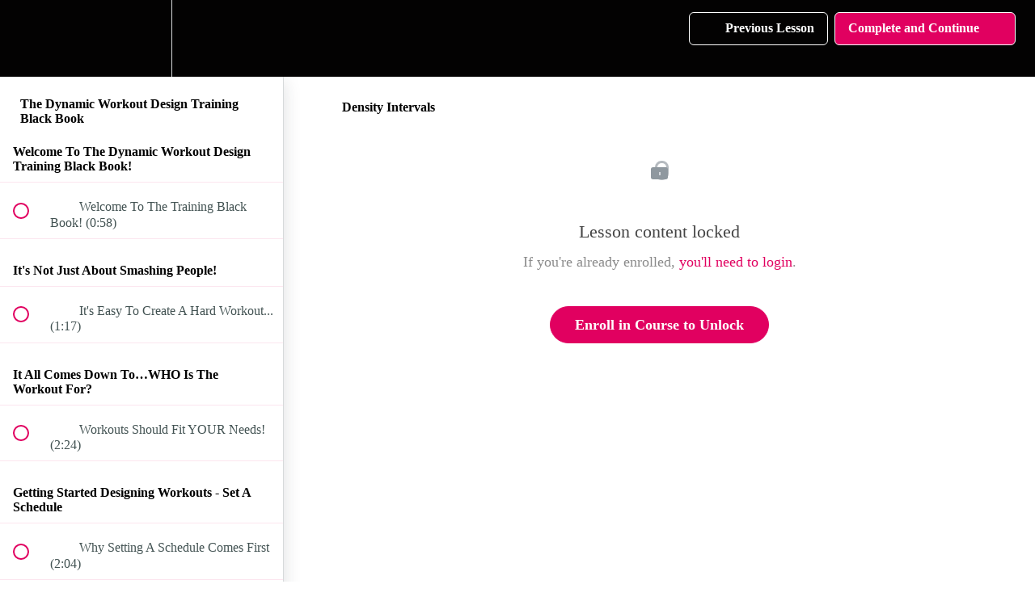

--- FILE ---
content_type: text/html; charset=utf-8
request_url: https://academy.redefiningstrength.com/courses/the-dynamic-workout-design-training-black-book/lectures/5458402
body_size: 34790
content:
<!DOCTYPE html>
<html>
  <head>
    <script src="https://releases.transloadit.com/uppy/v4.18.0/uppy.min.js"></script><link rel="stylesheet" href="https://releases.transloadit.com/uppy/v4.18.0/uppy.min.css" />
    <link href='https://static-media.hotmart.com/zYu4coi7HzCDh067bicQ1ukK3tE=/32x32/https://uploads.teachablecdn.com/attachments/ql10AjF4TG2weleVToJm_RSLogo+%281%29.png' rel='icon' type='image/png'>

<link href='https://static-media.hotmart.com/2cJzdzJxH2k1uAJnDi0A-cR7d1w=/72x72/https://uploads.teachablecdn.com/attachments/ql10AjF4TG2weleVToJm_RSLogo+%281%29.png' rel='apple-touch-icon' type='image/png'>

<link href='https://static-media.hotmart.com/QQo9Uj8NUhLlZWYF88GYuMQNC6Q=/144x144/https://uploads.teachablecdn.com/attachments/ql10AjF4TG2weleVToJm_RSLogo+%281%29.png' rel='apple-touch-icon' type='image/png'>

<link href='https://static-media.hotmart.com/cTJFdniQabPHyszcwdpLOzOdT0k=/320x345/https://uploads.teachablecdn.com/attachments/TwkgVsHRVO58cQaKIbpQ_Redefining+Strength+Academy.jpg' rel='apple-touch-startup-image' type='image/png'>

<link href='https://static-media.hotmart.com/EsStMFpMHPVtZPO24NpjT5dikWk=/640x690/https://uploads.teachablecdn.com/attachments/TwkgVsHRVO58cQaKIbpQ_Redefining+Strength+Academy.jpg' rel='apple-touch-startup-image' type='image/png'>

<meta name='apple-mobile-web-app-capable' content='yes' />
<meta charset="UTF-8">
<meta name="csrf-param" content="authenticity_token" />
<meta name="csrf-token" content="Ts1kpLWcvQZjzwVfb_t6JsW7c5gfFSwGmzfrJVNorP2LkUtpy7utNKkhOxVsg-B8eqY7lmzsnonNIF3NCyF0yw" />
<link rel="stylesheet" href="https://fedora.teachablecdn.com/assets/bootstrap-748e653be2be27c8e709ced95eab64a05c870fcc9544b56e33dfe1a9a539317d.css" data-turbolinks-track="true" /><link href="https://teachable-themeable.learning.teachable.com/themecss/production/base.css?_=a9355fd54640&amp;brand_course_heading=%23ffffff&amp;brand_heading=%232b3636&amp;brand_homepage_heading=%23ffffff&amp;brand_navbar_fixed_text=%23ffffff&amp;brand_navbar_text=%23ffffff&amp;brand_primary=%23030202&amp;brand_secondary=%23E10060&amp;brand_text=%232b3636&amp;logged_out_homepage_background_image_overlay=0.9&amp;logged_out_homepage_background_image_url=https%3A%2F%2Fuploads.teachablecdn.com%2Fattachments%2FTwkgVsHRVO58cQaKIbpQ_Redefining%2BStrength%2BAcademy.jpg&amp;show_login=true&amp;show_signup=false" rel="stylesheet" data-turbolinks-track="true"></link>
<title>Density Intervals | Redefining Strength Programs</title>
<meta name="description" content="Learn To Design Workouts That Work!">
<link rel="canonical" href="https://academy.redefiningstrength.com/courses/326424/lectures/5458402">
<meta property="og:description" content="Learn To Design Workouts That Work!">
<meta property="og:image" content="https://uploads.teachablecdn.com/attachments/qmeElSBQtmMIhzsZrhQ8_dwdheader.jpg">
<meta property="og:title" content="Density Intervals">
<meta property="og:type" content="website">
<meta property="og:url" content="https://academy.redefiningstrength.com/courses/326424/lectures/5458402">
<meta name="brand_video_player_color" content="#E10060">
<meta name="site_title" content="Redefining Strength Programs">
<style></style>
<script src='//fast.wistia.com/assets/external/E-v1.js'></script>
<script
  src='https://www.recaptcha.net/recaptcha/api.js'
  async
  defer></script>



      <meta name="asset_host" content="https://fedora.teachablecdn.com">
     <script>
  (function () {
    const origCreateElement = Document.prototype.createElement;
    Document.prototype.createElement = function () {
      const el = origCreateElement.apply(this, arguments);
      if (arguments[0].toLowerCase() === "video") {
        const observer = new MutationObserver(() => {
          if (
            el.src &&
            el.src.startsWith("data:video") &&
            el.autoplay &&
            el.style.display === "none"
          ) {
            el.removeAttribute("autoplay");
            el.autoplay = false;
            el.style.display = "none";
            observer.disconnect();
          }
        });
        observer.observe(el, {
          attributes: true,
          attributeFilter: ["src", "autoplay", "style"],
        });
      }
      return el;
    };
  })();
</script>
<script src="https://fedora.teachablecdn.com/packs/student-globals--1463f1f1bdf1bb9a431c.js"></script><script src="https://fedora.teachablecdn.com/packs/student-legacy--38db0977d3748059802d.js"></script><script src="https://fedora.teachablecdn.com/packs/student--e4ea9b8f25228072afe8.js"></script>
<meta id='iris-url' data-iris-url=https://eventable.internal.teachable.com />
<script type="text/javascript">
  window.heap=window.heap||[],heap.load=function(e,t){window.heap.appid=e,window.heap.config=t=t||{};var r=document.createElement("script");r.type="text/javascript",r.async=!0,r.src="https://cdn.heapanalytics.com/js/heap-"+e+".js";var a=document.getElementsByTagName("script")[0];a.parentNode.insertBefore(r,a);for(var n=function(e){return function(){heap.push([e].concat(Array.prototype.slice.call(arguments,0)))}},p=["addEventProperties","addUserProperties","clearEventProperties","identify","resetIdentity","removeEventProperty","setEventProperties","track","unsetEventProperty"],o=0;o<p.length;o++)heap[p[o]]=n(p[o])},heap.load("318805607");
  window.heapShouldTrackUser = true;
</script>


<script type="text/javascript">
  var _user_id = ''; // Set to the user's ID, username, or email address, or '' if not yet known.
  var _session_id = '4f1e7ee527e9d620cac411240ee1e5e3'; // Set to a unique session ID for the visitor's current browsing session.

  var _sift = window._sift = window._sift || [];
  _sift.push(['_setAccount', '2e541754ec']);
  _sift.push(['_setUserId', _user_id]);
  _sift.push(['_setSessionId', _session_id]);
  _sift.push(['_trackPageview']);

  (function() {
    function ls() {
      var e = document.createElement('script');
      e.src = 'https://cdn.sift.com/s.js';
      document.body.appendChild(e);
    }
    if (window.attachEvent) {
      window.attachEvent('onload', ls);
    } else {
      window.addEventListener('load', ls, false);
    }
  })();
</script>


<script>
var head = document.head;
var script = document.createElement('script');
script.type = 'text/javascript';
script.src = "https://176120.tracking.hyros.com/v1/lst/universal-script?ph=c545e672a7944da71efac5cdc8a5d8c4416e1cb28d88fdf485a96050a94eb053&tag=!tracking";
head.appendChild(script);
</script>
<meta name="robots" content="noindex">


<!-- Google tag (gtag.js) -->
<script async src="https://www.googletagmanager.com/gtag/js?id=G-SL8LSCXHSV"></script>
<script>
  window.dataLayer = window.dataLayer || [];
  function gtag(){dataLayer.push(arguments);}
  gtag('js', new Date());

  gtag('config', 'G-SL8LSCXHSV', {
    'user_id': '',
    'school_id': '205472',
    'school_domain': 'academy.redefiningstrength.com'
  });
</script>

<!-- Facebook Pixel Code -->
<script>
  var ownerPixelId = '1698209850458664'
  !function(f,b,e,v,n,t,s)
  {if(f.fbq)return;n=f.fbq=function(){n.callMethod?
  n.callMethod.apply(n,arguments):n.queue.push(arguments)};
  if(!f.fbq)f.fbq=n;n.push=n;n.loaded=!0;n.version='2.0';
  n.queue=[];t=b.createElement(e);t.async=!0;
  t.src=v;s=b.getElementsByTagName(e)[0];
  s.parentNode.insertBefore(t,s)}(window, document,'script',
  'https://connect.facebook.net/en_US/fbevents.js');
  fbq('dataProcessingOptions', ['LDU'], 0, 0);
  fbq('init', '1698209850458664');
  fbq('track', 'PageView');
</script>
<noscript>
  <img height="1" width="1" style="display:none" src="https://www.facebook.com/tr?id=1698209850458664&ev=PageView&noscript=1"/>
</noscript>

<!-- End Facebook Pixel Code -->


<meta http-equiv="X-UA-Compatible" content="IE=edge">
<script type="text/javascript">window.NREUM||(NREUM={});NREUM.info={"beacon":"bam.nr-data.net","errorBeacon":"bam.nr-data.net","licenseKey":"NRBR-08e3a2ada38dc55a529","applicationID":"1065060701","transactionName":"dAxdTUFZXVQEQh0JAFQXRktWRR5LCV9F","queueTime":0,"applicationTime":206,"agent":""}</script>
<script type="text/javascript">(window.NREUM||(NREUM={})).init={privacy:{cookies_enabled:true},ajax:{deny_list:["bam.nr-data.net"]},feature_flags:["soft_nav"],distributed_tracing:{enabled:true}};(window.NREUM||(NREUM={})).loader_config={agentID:"1103368432",accountID:"4102727",trustKey:"27503",xpid:"UAcHU1FRDxABVFdXBwcHUVQA",licenseKey:"NRBR-08e3a2ada38dc55a529",applicationID:"1065060701",browserID:"1103368432"};;/*! For license information please see nr-loader-spa-1.308.0.min.js.LICENSE.txt */
(()=>{var e,t,r={384:(e,t,r)=>{"use strict";r.d(t,{NT:()=>a,US:()=>u,Zm:()=>o,bQ:()=>d,dV:()=>c,pV:()=>l});var n=r(6154),i=r(1863),s=r(1910);const a={beacon:"bam.nr-data.net",errorBeacon:"bam.nr-data.net"};function o(){return n.gm.NREUM||(n.gm.NREUM={}),void 0===n.gm.newrelic&&(n.gm.newrelic=n.gm.NREUM),n.gm.NREUM}function c(){let e=o();return e.o||(e.o={ST:n.gm.setTimeout,SI:n.gm.setImmediate||n.gm.setInterval,CT:n.gm.clearTimeout,XHR:n.gm.XMLHttpRequest,REQ:n.gm.Request,EV:n.gm.Event,PR:n.gm.Promise,MO:n.gm.MutationObserver,FETCH:n.gm.fetch,WS:n.gm.WebSocket},(0,s.i)(...Object.values(e.o))),e}function d(e,t){let r=o();r.initializedAgents??={},t.initializedAt={ms:(0,i.t)(),date:new Date},r.initializedAgents[e]=t}function u(e,t){o()[e]=t}function l(){return function(){let e=o();const t=e.info||{};e.info={beacon:a.beacon,errorBeacon:a.errorBeacon,...t}}(),function(){let e=o();const t=e.init||{};e.init={...t}}(),c(),function(){let e=o();const t=e.loader_config||{};e.loader_config={...t}}(),o()}},782:(e,t,r)=>{"use strict";r.d(t,{T:()=>n});const n=r(860).K7.pageViewTiming},860:(e,t,r)=>{"use strict";r.d(t,{$J:()=>u,K7:()=>c,P3:()=>d,XX:()=>i,Yy:()=>o,df:()=>s,qY:()=>n,v4:()=>a});const n="events",i="jserrors",s="browser/blobs",a="rum",o="browser/logs",c={ajax:"ajax",genericEvents:"generic_events",jserrors:i,logging:"logging",metrics:"metrics",pageAction:"page_action",pageViewEvent:"page_view_event",pageViewTiming:"page_view_timing",sessionReplay:"session_replay",sessionTrace:"session_trace",softNav:"soft_navigations",spa:"spa"},d={[c.pageViewEvent]:1,[c.pageViewTiming]:2,[c.metrics]:3,[c.jserrors]:4,[c.spa]:5,[c.ajax]:6,[c.sessionTrace]:7,[c.softNav]:8,[c.sessionReplay]:9,[c.logging]:10,[c.genericEvents]:11},u={[c.pageViewEvent]:a,[c.pageViewTiming]:n,[c.ajax]:n,[c.spa]:n,[c.softNav]:n,[c.metrics]:i,[c.jserrors]:i,[c.sessionTrace]:s,[c.sessionReplay]:s,[c.logging]:o,[c.genericEvents]:"ins"}},944:(e,t,r)=>{"use strict";r.d(t,{R:()=>i});var n=r(3241);function i(e,t){"function"==typeof console.debug&&(console.debug("New Relic Warning: https://github.com/newrelic/newrelic-browser-agent/blob/main/docs/warning-codes.md#".concat(e),t),(0,n.W)({agentIdentifier:null,drained:null,type:"data",name:"warn",feature:"warn",data:{code:e,secondary:t}}))}},993:(e,t,r)=>{"use strict";r.d(t,{A$:()=>s,ET:()=>a,TZ:()=>o,p_:()=>i});var n=r(860);const i={ERROR:"ERROR",WARN:"WARN",INFO:"INFO",DEBUG:"DEBUG",TRACE:"TRACE"},s={OFF:0,ERROR:1,WARN:2,INFO:3,DEBUG:4,TRACE:5},a="log",o=n.K7.logging},1541:(e,t,r)=>{"use strict";r.d(t,{U:()=>i,f:()=>n});const n={MFE:"MFE",BA:"BA"};function i(e,t){if(2!==t?.harvestEndpointVersion)return{};const r=t.agentRef.runtime.appMetadata.agents[0].entityGuid;return e?{"source.id":e.id,"source.name":e.name,"source.type":e.type,"parent.id":e.parent?.id||r,"parent.type":e.parent?.type||n.BA}:{"entity.guid":r,appId:t.agentRef.info.applicationID}}},1687:(e,t,r)=>{"use strict";r.d(t,{Ak:()=>d,Ze:()=>h,x3:()=>u});var n=r(3241),i=r(7836),s=r(3606),a=r(860),o=r(2646);const c={};function d(e,t){const r={staged:!1,priority:a.P3[t]||0};l(e),c[e].get(t)||c[e].set(t,r)}function u(e,t){e&&c[e]&&(c[e].get(t)&&c[e].delete(t),p(e,t,!1),c[e].size&&f(e))}function l(e){if(!e)throw new Error("agentIdentifier required");c[e]||(c[e]=new Map)}function h(e="",t="feature",r=!1){if(l(e),!e||!c[e].get(t)||r)return p(e,t);c[e].get(t).staged=!0,f(e)}function f(e){const t=Array.from(c[e]);t.every(([e,t])=>t.staged)&&(t.sort((e,t)=>e[1].priority-t[1].priority),t.forEach(([t])=>{c[e].delete(t),p(e,t)}))}function p(e,t,r=!0){const a=e?i.ee.get(e):i.ee,c=s.i.handlers;if(!a.aborted&&a.backlog&&c){if((0,n.W)({agentIdentifier:e,type:"lifecycle",name:"drain",feature:t}),r){const e=a.backlog[t],r=c[t];if(r){for(let t=0;e&&t<e.length;++t)g(e[t],r);Object.entries(r).forEach(([e,t])=>{Object.values(t||{}).forEach(t=>{t[0]?.on&&t[0]?.context()instanceof o.y&&t[0].on(e,t[1])})})}}a.isolatedBacklog||delete c[t],a.backlog[t]=null,a.emit("drain-"+t,[])}}function g(e,t){var r=e[1];Object.values(t[r]||{}).forEach(t=>{var r=e[0];if(t[0]===r){var n=t[1],i=e[3],s=e[2];n.apply(i,s)}})}},1738:(e,t,r)=>{"use strict";r.d(t,{U:()=>f,Y:()=>h});var n=r(3241),i=r(9908),s=r(1863),a=r(944),o=r(5701),c=r(3969),d=r(8362),u=r(860),l=r(4261);function h(e,t,r,s){const h=s||r;!h||h[e]&&h[e]!==d.d.prototype[e]||(h[e]=function(){(0,i.p)(c.xV,["API/"+e+"/called"],void 0,u.K7.metrics,r.ee),(0,n.W)({agentIdentifier:r.agentIdentifier,drained:!!o.B?.[r.agentIdentifier],type:"data",name:"api",feature:l.Pl+e,data:{}});try{return t.apply(this,arguments)}catch(e){(0,a.R)(23,e)}})}function f(e,t,r,n,a){const o=e.info;null===r?delete o.jsAttributes[t]:o.jsAttributes[t]=r,(a||null===r)&&(0,i.p)(l.Pl+n,[(0,s.t)(),t,r],void 0,"session",e.ee)}},1741:(e,t,r)=>{"use strict";r.d(t,{W:()=>s});var n=r(944),i=r(4261);class s{#e(e,...t){if(this[e]!==s.prototype[e])return this[e](...t);(0,n.R)(35,e)}addPageAction(e,t){return this.#e(i.hG,e,t)}register(e){return this.#e(i.eY,e)}recordCustomEvent(e,t){return this.#e(i.fF,e,t)}setPageViewName(e,t){return this.#e(i.Fw,e,t)}setCustomAttribute(e,t,r){return this.#e(i.cD,e,t,r)}noticeError(e,t){return this.#e(i.o5,e,t)}setUserId(e,t=!1){return this.#e(i.Dl,e,t)}setApplicationVersion(e){return this.#e(i.nb,e)}setErrorHandler(e){return this.#e(i.bt,e)}addRelease(e,t){return this.#e(i.k6,e,t)}log(e,t){return this.#e(i.$9,e,t)}start(){return this.#e(i.d3)}finished(e){return this.#e(i.BL,e)}recordReplay(){return this.#e(i.CH)}pauseReplay(){return this.#e(i.Tb)}addToTrace(e){return this.#e(i.U2,e)}setCurrentRouteName(e){return this.#e(i.PA,e)}interaction(e){return this.#e(i.dT,e)}wrapLogger(e,t,r){return this.#e(i.Wb,e,t,r)}measure(e,t){return this.#e(i.V1,e,t)}consent(e){return this.#e(i.Pv,e)}}},1863:(e,t,r)=>{"use strict";function n(){return Math.floor(performance.now())}r.d(t,{t:()=>n})},1910:(e,t,r)=>{"use strict";r.d(t,{i:()=>s});var n=r(944);const i=new Map;function s(...e){return e.every(e=>{if(i.has(e))return i.get(e);const t="function"==typeof e?e.toString():"",r=t.includes("[native code]"),s=t.includes("nrWrapper");return r||s||(0,n.R)(64,e?.name||t),i.set(e,r),r})}},2555:(e,t,r)=>{"use strict";r.d(t,{D:()=>o,f:()=>a});var n=r(384),i=r(8122);const s={beacon:n.NT.beacon,errorBeacon:n.NT.errorBeacon,licenseKey:void 0,applicationID:void 0,sa:void 0,queueTime:void 0,applicationTime:void 0,ttGuid:void 0,user:void 0,account:void 0,product:void 0,extra:void 0,jsAttributes:{},userAttributes:void 0,atts:void 0,transactionName:void 0,tNamePlain:void 0};function a(e){try{return!!e.licenseKey&&!!e.errorBeacon&&!!e.applicationID}catch(e){return!1}}const o=e=>(0,i.a)(e,s)},2614:(e,t,r)=>{"use strict";r.d(t,{BB:()=>a,H3:()=>n,g:()=>d,iL:()=>c,tS:()=>o,uh:()=>i,wk:()=>s});const n="NRBA",i="SESSION",s=144e5,a=18e5,o={STARTED:"session-started",PAUSE:"session-pause",RESET:"session-reset",RESUME:"session-resume",UPDATE:"session-update"},c={SAME_TAB:"same-tab",CROSS_TAB:"cross-tab"},d={OFF:0,FULL:1,ERROR:2}},2646:(e,t,r)=>{"use strict";r.d(t,{y:()=>n});class n{constructor(e){this.contextId=e}}},2843:(e,t,r)=>{"use strict";r.d(t,{G:()=>s,u:()=>i});var n=r(3878);function i(e,t=!1,r,i){(0,n.DD)("visibilitychange",function(){if(t)return void("hidden"===document.visibilityState&&e());e(document.visibilityState)},r,i)}function s(e,t,r){(0,n.sp)("pagehide",e,t,r)}},3241:(e,t,r)=>{"use strict";r.d(t,{W:()=>s});var n=r(6154);const i="newrelic";function s(e={}){try{n.gm.dispatchEvent(new CustomEvent(i,{detail:e}))}catch(e){}}},3304:(e,t,r)=>{"use strict";r.d(t,{A:()=>s});var n=r(7836);const i=()=>{const e=new WeakSet;return(t,r)=>{if("object"==typeof r&&null!==r){if(e.has(r))return;e.add(r)}return r}};function s(e){try{return JSON.stringify(e,i())??""}catch(e){try{n.ee.emit("internal-error",[e])}catch(e){}return""}}},3333:(e,t,r)=>{"use strict";r.d(t,{$v:()=>u,TZ:()=>n,Xh:()=>c,Zp:()=>i,kd:()=>d,mq:()=>o,nf:()=>a,qN:()=>s});const n=r(860).K7.genericEvents,i=["auxclick","click","copy","keydown","paste","scrollend"],s=["focus","blur"],a=4,o=1e3,c=2e3,d=["PageAction","UserAction","BrowserPerformance"],u={RESOURCES:"experimental.resources",REGISTER:"register"}},3434:(e,t,r)=>{"use strict";r.d(t,{Jt:()=>s,YM:()=>d});var n=r(7836),i=r(5607);const s="nr@original:".concat(i.W),a=50;var o=Object.prototype.hasOwnProperty,c=!1;function d(e,t){return e||(e=n.ee),r.inPlace=function(e,t,n,i,s){n||(n="");const a="-"===n.charAt(0);for(let o=0;o<t.length;o++){const c=t[o],d=e[c];l(d)||(e[c]=r(d,a?c+n:n,i,c,s))}},r.flag=s,r;function r(t,r,n,c,d){return l(t)?t:(r||(r=""),nrWrapper[s]=t,function(e,t,r){if(Object.defineProperty&&Object.keys)try{return Object.keys(e).forEach(function(r){Object.defineProperty(t,r,{get:function(){return e[r]},set:function(t){return e[r]=t,t}})}),t}catch(e){u([e],r)}for(var n in e)o.call(e,n)&&(t[n]=e[n])}(t,nrWrapper,e),nrWrapper);function nrWrapper(){var s,o,l,h;let f;try{o=this,s=[...arguments],l="function"==typeof n?n(s,o):n||{}}catch(t){u([t,"",[s,o,c],l],e)}i(r+"start",[s,o,c],l,d);const p=performance.now();let g;try{return h=t.apply(o,s),g=performance.now(),h}catch(e){throw g=performance.now(),i(r+"err",[s,o,e],l,d),f=e,f}finally{const e=g-p,t={start:p,end:g,duration:e,isLongTask:e>=a,methodName:c,thrownError:f};t.isLongTask&&i("long-task",[t,o],l,d),i(r+"end",[s,o,h],l,d)}}}function i(r,n,i,s){if(!c||t){var a=c;c=!0;try{e.emit(r,n,i,t,s)}catch(t){u([t,r,n,i],e)}c=a}}}function u(e,t){t||(t=n.ee);try{t.emit("internal-error",e)}catch(e){}}function l(e){return!(e&&"function"==typeof e&&e.apply&&!e[s])}},3606:(e,t,r)=>{"use strict";r.d(t,{i:()=>s});var n=r(9908);s.on=a;var i=s.handlers={};function s(e,t,r,s){a(s||n.d,i,e,t,r)}function a(e,t,r,i,s){s||(s="feature"),e||(e=n.d);var a=t[s]=t[s]||{};(a[r]=a[r]||[]).push([e,i])}},3738:(e,t,r)=>{"use strict";r.d(t,{He:()=>i,Kp:()=>o,Lc:()=>d,Rz:()=>u,TZ:()=>n,bD:()=>s,d3:()=>a,jx:()=>l,sl:()=>h,uP:()=>c});const n=r(860).K7.sessionTrace,i="bstResource",s="resource",a="-start",o="-end",c="fn"+a,d="fn"+o,u="pushState",l=1e3,h=3e4},3785:(e,t,r)=>{"use strict";r.d(t,{R:()=>c,b:()=>d});var n=r(9908),i=r(1863),s=r(860),a=r(3969),o=r(993);function c(e,t,r={},c=o.p_.INFO,d=!0,u,l=(0,i.t)()){(0,n.p)(a.xV,["API/logging/".concat(c.toLowerCase(),"/called")],void 0,s.K7.metrics,e),(0,n.p)(o.ET,[l,t,r,c,d,u],void 0,s.K7.logging,e)}function d(e){return"string"==typeof e&&Object.values(o.p_).some(t=>t===e.toUpperCase().trim())}},3878:(e,t,r)=>{"use strict";function n(e,t){return{capture:e,passive:!1,signal:t}}function i(e,t,r=!1,i){window.addEventListener(e,t,n(r,i))}function s(e,t,r=!1,i){document.addEventListener(e,t,n(r,i))}r.d(t,{DD:()=>s,jT:()=>n,sp:()=>i})},3962:(e,t,r)=>{"use strict";r.d(t,{AM:()=>a,O2:()=>l,OV:()=>s,Qu:()=>h,TZ:()=>c,ih:()=>f,pP:()=>o,t1:()=>u,tC:()=>i,wD:()=>d});var n=r(860);const i=["click","keydown","submit"],s="popstate",a="api",o="initialPageLoad",c=n.K7.softNav,d=5e3,u=500,l={INITIAL_PAGE_LOAD:"",ROUTE_CHANGE:1,UNSPECIFIED:2},h={INTERACTION:1,AJAX:2,CUSTOM_END:3,CUSTOM_TRACER:4},f={IP:"in progress",PF:"pending finish",FIN:"finished",CAN:"cancelled"}},3969:(e,t,r)=>{"use strict";r.d(t,{TZ:()=>n,XG:()=>o,rs:()=>i,xV:()=>a,z_:()=>s});const n=r(860).K7.metrics,i="sm",s="cm",a="storeSupportabilityMetrics",o="storeEventMetrics"},4234:(e,t,r)=>{"use strict";r.d(t,{W:()=>s});var n=r(7836),i=r(1687);class s{constructor(e,t){this.agentIdentifier=e,this.ee=n.ee.get(e),this.featureName=t,this.blocked=!1}deregisterDrain(){(0,i.x3)(this.agentIdentifier,this.featureName)}}},4261:(e,t,r)=>{"use strict";r.d(t,{$9:()=>u,BL:()=>c,CH:()=>p,Dl:()=>R,Fw:()=>w,PA:()=>v,Pl:()=>n,Pv:()=>A,Tb:()=>h,U2:()=>a,V1:()=>E,Wb:()=>T,bt:()=>y,cD:()=>b,d3:()=>x,dT:()=>d,eY:()=>g,fF:()=>f,hG:()=>s,hw:()=>i,k6:()=>o,nb:()=>m,o5:()=>l});const n="api-",i=n+"ixn-",s="addPageAction",a="addToTrace",o="addRelease",c="finished",d="interaction",u="log",l="noticeError",h="pauseReplay",f="recordCustomEvent",p="recordReplay",g="register",m="setApplicationVersion",v="setCurrentRouteName",b="setCustomAttribute",y="setErrorHandler",w="setPageViewName",R="setUserId",x="start",T="wrapLogger",E="measure",A="consent"},5205:(e,t,r)=>{"use strict";r.d(t,{j:()=>S});var n=r(384),i=r(1741);var s=r(2555),a=r(3333);const o=e=>{if(!e||"string"!=typeof e)return!1;try{document.createDocumentFragment().querySelector(e)}catch{return!1}return!0};var c=r(2614),d=r(944),u=r(8122);const l="[data-nr-mask]",h=e=>(0,u.a)(e,(()=>{const e={feature_flags:[],experimental:{allow_registered_children:!1,resources:!1},mask_selector:"*",block_selector:"[data-nr-block]",mask_input_options:{color:!1,date:!1,"datetime-local":!1,email:!1,month:!1,number:!1,range:!1,search:!1,tel:!1,text:!1,time:!1,url:!1,week:!1,textarea:!1,select:!1,password:!0}};return{ajax:{deny_list:void 0,block_internal:!0,enabled:!0,autoStart:!0},api:{get allow_registered_children(){return e.feature_flags.includes(a.$v.REGISTER)||e.experimental.allow_registered_children},set allow_registered_children(t){e.experimental.allow_registered_children=t},duplicate_registered_data:!1},browser_consent_mode:{enabled:!1},distributed_tracing:{enabled:void 0,exclude_newrelic_header:void 0,cors_use_newrelic_header:void 0,cors_use_tracecontext_headers:void 0,allowed_origins:void 0},get feature_flags(){return e.feature_flags},set feature_flags(t){e.feature_flags=t},generic_events:{enabled:!0,autoStart:!0},harvest:{interval:30},jserrors:{enabled:!0,autoStart:!0},logging:{enabled:!0,autoStart:!0},metrics:{enabled:!0,autoStart:!0},obfuscate:void 0,page_action:{enabled:!0},page_view_event:{enabled:!0,autoStart:!0},page_view_timing:{enabled:!0,autoStart:!0},performance:{capture_marks:!1,capture_measures:!1,capture_detail:!0,resources:{get enabled(){return e.feature_flags.includes(a.$v.RESOURCES)||e.experimental.resources},set enabled(t){e.experimental.resources=t},asset_types:[],first_party_domains:[],ignore_newrelic:!0}},privacy:{cookies_enabled:!0},proxy:{assets:void 0,beacon:void 0},session:{expiresMs:c.wk,inactiveMs:c.BB},session_replay:{autoStart:!0,enabled:!1,preload:!1,sampling_rate:10,error_sampling_rate:100,collect_fonts:!1,inline_images:!1,fix_stylesheets:!0,mask_all_inputs:!0,get mask_text_selector(){return e.mask_selector},set mask_text_selector(t){o(t)?e.mask_selector="".concat(t,",").concat(l):""===t||null===t?e.mask_selector=l:(0,d.R)(5,t)},get block_class(){return"nr-block"},get ignore_class(){return"nr-ignore"},get mask_text_class(){return"nr-mask"},get block_selector(){return e.block_selector},set block_selector(t){o(t)?e.block_selector+=",".concat(t):""!==t&&(0,d.R)(6,t)},get mask_input_options(){return e.mask_input_options},set mask_input_options(t){t&&"object"==typeof t?e.mask_input_options={...t,password:!0}:(0,d.R)(7,t)}},session_trace:{enabled:!0,autoStart:!0},soft_navigations:{enabled:!0,autoStart:!0},spa:{enabled:!0,autoStart:!0},ssl:void 0,user_actions:{enabled:!0,elementAttributes:["id","className","tagName","type"]}}})());var f=r(6154),p=r(9324);let g=0;const m={buildEnv:p.F3,distMethod:p.Xs,version:p.xv,originTime:f.WN},v={consented:!1},b={appMetadata:{},get consented(){return this.session?.state?.consent||v.consented},set consented(e){v.consented=e},customTransaction:void 0,denyList:void 0,disabled:!1,harvester:void 0,isolatedBacklog:!1,isRecording:!1,loaderType:void 0,maxBytes:3e4,obfuscator:void 0,onerror:void 0,ptid:void 0,releaseIds:{},session:void 0,timeKeeper:void 0,registeredEntities:[],jsAttributesMetadata:{bytes:0},get harvestCount(){return++g}},y=e=>{const t=(0,u.a)(e,b),r=Object.keys(m).reduce((e,t)=>(e[t]={value:m[t],writable:!1,configurable:!0,enumerable:!0},e),{});return Object.defineProperties(t,r)};var w=r(5701);const R=e=>{const t=e.startsWith("http");e+="/",r.p=t?e:"https://"+e};var x=r(7836),T=r(3241);const E={accountID:void 0,trustKey:void 0,agentID:void 0,licenseKey:void 0,applicationID:void 0,xpid:void 0},A=e=>(0,u.a)(e,E),_=new Set;function S(e,t={},r,a){let{init:o,info:c,loader_config:d,runtime:u={},exposed:l=!0}=t;if(!c){const e=(0,n.pV)();o=e.init,c=e.info,d=e.loader_config}e.init=h(o||{}),e.loader_config=A(d||{}),c.jsAttributes??={},f.bv&&(c.jsAttributes.isWorker=!0),e.info=(0,s.D)(c);const p=e.init,g=[c.beacon,c.errorBeacon];_.has(e.agentIdentifier)||(p.proxy.assets&&(R(p.proxy.assets),g.push(p.proxy.assets)),p.proxy.beacon&&g.push(p.proxy.beacon),e.beacons=[...g],function(e){const t=(0,n.pV)();Object.getOwnPropertyNames(i.W.prototype).forEach(r=>{const n=i.W.prototype[r];if("function"!=typeof n||"constructor"===n)return;let s=t[r];e[r]&&!1!==e.exposed&&"micro-agent"!==e.runtime?.loaderType&&(t[r]=(...t)=>{const n=e[r](...t);return s?s(...t):n})})}(e),(0,n.US)("activatedFeatures",w.B)),u.denyList=[...p.ajax.deny_list||[],...p.ajax.block_internal?g:[]],u.ptid=e.agentIdentifier,u.loaderType=r,e.runtime=y(u),_.has(e.agentIdentifier)||(e.ee=x.ee.get(e.agentIdentifier),e.exposed=l,(0,T.W)({agentIdentifier:e.agentIdentifier,drained:!!w.B?.[e.agentIdentifier],type:"lifecycle",name:"initialize",feature:void 0,data:e.config})),_.add(e.agentIdentifier)}},5270:(e,t,r)=>{"use strict";r.d(t,{Aw:()=>a,SR:()=>s,rF:()=>o});var n=r(384),i=r(7767);function s(e){return!!(0,n.dV)().o.MO&&(0,i.V)(e)&&!0===e?.session_trace.enabled}function a(e){return!0===e?.session_replay.preload&&s(e)}function o(e,t){try{if("string"==typeof t?.type){if("password"===t.type.toLowerCase())return"*".repeat(e?.length||0);if(void 0!==t?.dataset?.nrUnmask||t?.classList?.contains("nr-unmask"))return e}}catch(e){}return"string"==typeof e?e.replace(/[\S]/g,"*"):"*".repeat(e?.length||0)}},5289:(e,t,r)=>{"use strict";r.d(t,{GG:()=>a,Qr:()=>c,sB:()=>o});var n=r(3878),i=r(6389);function s(){return"undefined"==typeof document||"complete"===document.readyState}function a(e,t){if(s())return e();const r=(0,i.J)(e),a=setInterval(()=>{s()&&(clearInterval(a),r())},500);(0,n.sp)("load",r,t)}function o(e){if(s())return e();(0,n.DD)("DOMContentLoaded",e)}function c(e){if(s())return e();(0,n.sp)("popstate",e)}},5607:(e,t,r)=>{"use strict";r.d(t,{W:()=>n});const n=(0,r(9566).bz)()},5701:(e,t,r)=>{"use strict";r.d(t,{B:()=>s,t:()=>a});var n=r(3241);const i=new Set,s={};function a(e,t){const r=t.agentIdentifier;s[r]??={},e&&"object"==typeof e&&(i.has(r)||(t.ee.emit("rumresp",[e]),s[r]=e,i.add(r),(0,n.W)({agentIdentifier:r,loaded:!0,drained:!0,type:"lifecycle",name:"load",feature:void 0,data:e})))}},6154:(e,t,r)=>{"use strict";r.d(t,{OF:()=>d,RI:()=>i,WN:()=>h,bv:()=>s,eN:()=>f,gm:()=>a,lR:()=>l,m:()=>c,mw:()=>o,sb:()=>u});var n=r(1863);const i="undefined"!=typeof window&&!!window.document,s="undefined"!=typeof WorkerGlobalScope&&("undefined"!=typeof self&&self instanceof WorkerGlobalScope&&self.navigator instanceof WorkerNavigator||"undefined"!=typeof globalThis&&globalThis instanceof WorkerGlobalScope&&globalThis.navigator instanceof WorkerNavigator),a=i?window:"undefined"!=typeof WorkerGlobalScope&&("undefined"!=typeof self&&self instanceof WorkerGlobalScope&&self||"undefined"!=typeof globalThis&&globalThis instanceof WorkerGlobalScope&&globalThis),o=Boolean("hidden"===a?.document?.visibilityState),c=""+a?.location,d=/iPad|iPhone|iPod/.test(a.navigator?.userAgent),u=d&&"undefined"==typeof SharedWorker,l=(()=>{const e=a.navigator?.userAgent?.match(/Firefox[/\s](\d+\.\d+)/);return Array.isArray(e)&&e.length>=2?+e[1]:0})(),h=Date.now()-(0,n.t)(),f=()=>"undefined"!=typeof PerformanceNavigationTiming&&a?.performance?.getEntriesByType("navigation")?.[0]?.responseStart},6344:(e,t,r)=>{"use strict";r.d(t,{BB:()=>u,Qb:()=>l,TZ:()=>i,Ug:()=>a,Vh:()=>s,_s:()=>o,bc:()=>d,yP:()=>c});var n=r(2614);const i=r(860).K7.sessionReplay,s="errorDuringReplay",a=.12,o={DomContentLoaded:0,Load:1,FullSnapshot:2,IncrementalSnapshot:3,Meta:4,Custom:5},c={[n.g.ERROR]:15e3,[n.g.FULL]:3e5,[n.g.OFF]:0},d={RESET:{message:"Session was reset",sm:"Reset"},IMPORT:{message:"Recorder failed to import",sm:"Import"},TOO_MANY:{message:"429: Too Many Requests",sm:"Too-Many"},TOO_BIG:{message:"Payload was too large",sm:"Too-Big"},CROSS_TAB:{message:"Session Entity was set to OFF on another tab",sm:"Cross-Tab"},ENTITLEMENTS:{message:"Session Replay is not allowed and will not be started",sm:"Entitlement"}},u=5e3,l={API:"api",RESUME:"resume",SWITCH_TO_FULL:"switchToFull",INITIALIZE:"initialize",PRELOAD:"preload"}},6389:(e,t,r)=>{"use strict";function n(e,t=500,r={}){const n=r?.leading||!1;let i;return(...r)=>{n&&void 0===i&&(e.apply(this,r),i=setTimeout(()=>{i=clearTimeout(i)},t)),n||(clearTimeout(i),i=setTimeout(()=>{e.apply(this,r)},t))}}function i(e){let t=!1;return(...r)=>{t||(t=!0,e.apply(this,r))}}r.d(t,{J:()=>i,s:()=>n})},6630:(e,t,r)=>{"use strict";r.d(t,{T:()=>n});const n=r(860).K7.pageViewEvent},6774:(e,t,r)=>{"use strict";r.d(t,{T:()=>n});const n=r(860).K7.jserrors},7295:(e,t,r)=>{"use strict";r.d(t,{Xv:()=>a,gX:()=>i,iW:()=>s});var n=[];function i(e){if(!e||s(e))return!1;if(0===n.length)return!0;if("*"===n[0].hostname)return!1;for(var t=0;t<n.length;t++){var r=n[t];if(r.hostname.test(e.hostname)&&r.pathname.test(e.pathname))return!1}return!0}function s(e){return void 0===e.hostname}function a(e){if(n=[],e&&e.length)for(var t=0;t<e.length;t++){let r=e[t];if(!r)continue;if("*"===r)return void(n=[{hostname:"*"}]);0===r.indexOf("http://")?r=r.substring(7):0===r.indexOf("https://")&&(r=r.substring(8));const i=r.indexOf("/");let s,a;i>0?(s=r.substring(0,i),a=r.substring(i)):(s=r,a="*");let[c]=s.split(":");n.push({hostname:o(c),pathname:o(a,!0)})}}function o(e,t=!1){const r=e.replace(/[.+?^${}()|[\]\\]/g,e=>"\\"+e).replace(/\*/g,".*?");return new RegExp((t?"^":"")+r+"$")}},7485:(e,t,r)=>{"use strict";r.d(t,{D:()=>i});var n=r(6154);function i(e){if(0===(e||"").indexOf("data:"))return{protocol:"data"};try{const t=new URL(e,location.href),r={port:t.port,hostname:t.hostname,pathname:t.pathname,search:t.search,protocol:t.protocol.slice(0,t.protocol.indexOf(":")),sameOrigin:t.protocol===n.gm?.location?.protocol&&t.host===n.gm?.location?.host};return r.port&&""!==r.port||("http:"===t.protocol&&(r.port="80"),"https:"===t.protocol&&(r.port="443")),r.pathname&&""!==r.pathname?r.pathname.startsWith("/")||(r.pathname="/".concat(r.pathname)):r.pathname="/",r}catch(e){return{}}}},7699:(e,t,r)=>{"use strict";r.d(t,{It:()=>s,KC:()=>o,No:()=>i,qh:()=>a});var n=r(860);const i=16e3,s=1e6,a="SESSION_ERROR",o={[n.K7.logging]:!0,[n.K7.genericEvents]:!1,[n.K7.jserrors]:!1,[n.K7.ajax]:!1}},7767:(e,t,r)=>{"use strict";r.d(t,{V:()=>i});var n=r(6154);const i=e=>n.RI&&!0===e?.privacy.cookies_enabled},7836:(e,t,r)=>{"use strict";r.d(t,{P:()=>o,ee:()=>c});var n=r(384),i=r(8990),s=r(2646),a=r(5607);const o="nr@context:".concat(a.W),c=function e(t,r){var n={},a={},u={},l=!1;try{l=16===r.length&&d.initializedAgents?.[r]?.runtime.isolatedBacklog}catch(e){}var h={on:p,addEventListener:p,removeEventListener:function(e,t){var r=n[e];if(!r)return;for(var i=0;i<r.length;i++)r[i]===t&&r.splice(i,1)},emit:function(e,r,n,i,s){!1!==s&&(s=!0);if(c.aborted&&!i)return;t&&s&&t.emit(e,r,n);var o=f(n);g(e).forEach(e=>{e.apply(o,r)});var d=v()[a[e]];d&&d.push([h,e,r,o]);return o},get:m,listeners:g,context:f,buffer:function(e,t){const r=v();if(t=t||"feature",h.aborted)return;Object.entries(e||{}).forEach(([e,n])=>{a[n]=t,t in r||(r[t]=[])})},abort:function(){h._aborted=!0,Object.keys(h.backlog).forEach(e=>{delete h.backlog[e]})},isBuffering:function(e){return!!v()[a[e]]},debugId:r,backlog:l?{}:t&&"object"==typeof t.backlog?t.backlog:{},isolatedBacklog:l};return Object.defineProperty(h,"aborted",{get:()=>{let e=h._aborted||!1;return e||(t&&(e=t.aborted),e)}}),h;function f(e){return e&&e instanceof s.y?e:e?(0,i.I)(e,o,()=>new s.y(o)):new s.y(o)}function p(e,t){n[e]=g(e).concat(t)}function g(e){return n[e]||[]}function m(t){return u[t]=u[t]||e(h,t)}function v(){return h.backlog}}(void 0,"globalEE"),d=(0,n.Zm)();d.ee||(d.ee=c)},8122:(e,t,r)=>{"use strict";r.d(t,{a:()=>i});var n=r(944);function i(e,t){try{if(!e||"object"!=typeof e)return(0,n.R)(3);if(!t||"object"!=typeof t)return(0,n.R)(4);const r=Object.create(Object.getPrototypeOf(t),Object.getOwnPropertyDescriptors(t)),s=0===Object.keys(r).length?e:r;for(let a in s)if(void 0!==e[a])try{if(null===e[a]){r[a]=null;continue}Array.isArray(e[a])&&Array.isArray(t[a])?r[a]=Array.from(new Set([...e[a],...t[a]])):"object"==typeof e[a]&&"object"==typeof t[a]?r[a]=i(e[a],t[a]):r[a]=e[a]}catch(e){r[a]||(0,n.R)(1,e)}return r}catch(e){(0,n.R)(2,e)}}},8139:(e,t,r)=>{"use strict";r.d(t,{u:()=>h});var n=r(7836),i=r(3434),s=r(8990),a=r(6154);const o={},c=a.gm.XMLHttpRequest,d="addEventListener",u="removeEventListener",l="nr@wrapped:".concat(n.P);function h(e){var t=function(e){return(e||n.ee).get("events")}(e);if(o[t.debugId]++)return t;o[t.debugId]=1;var r=(0,i.YM)(t,!0);function h(e){r.inPlace(e,[d,u],"-",p)}function p(e,t){return e[1]}return"getPrototypeOf"in Object&&(a.RI&&f(document,h),c&&f(c.prototype,h),f(a.gm,h)),t.on(d+"-start",function(e,t){var n=e[1];if(null!==n&&("function"==typeof n||"object"==typeof n)&&"newrelic"!==e[0]){var i=(0,s.I)(n,l,function(){var e={object:function(){if("function"!=typeof n.handleEvent)return;return n.handleEvent.apply(n,arguments)},function:n}[typeof n];return e?r(e,"fn-",null,e.name||"anonymous"):n});this.wrapped=e[1]=i}}),t.on(u+"-start",function(e){e[1]=this.wrapped||e[1]}),t}function f(e,t,...r){let n=e;for(;"object"==typeof n&&!Object.prototype.hasOwnProperty.call(n,d);)n=Object.getPrototypeOf(n);n&&t(n,...r)}},8362:(e,t,r)=>{"use strict";r.d(t,{d:()=>s});var n=r(9566),i=r(1741);class s extends i.W{agentIdentifier=(0,n.LA)(16)}},8374:(e,t,r)=>{r.nc=(()=>{try{return document?.currentScript?.nonce}catch(e){}return""})()},8990:(e,t,r)=>{"use strict";r.d(t,{I:()=>i});var n=Object.prototype.hasOwnProperty;function i(e,t,r){if(n.call(e,t))return e[t];var i=r();if(Object.defineProperty&&Object.keys)try{return Object.defineProperty(e,t,{value:i,writable:!0,enumerable:!1}),i}catch(e){}return e[t]=i,i}},9119:(e,t,r)=>{"use strict";r.d(t,{L:()=>s});var n=/([^?#]*)[^#]*(#[^?]*|$).*/,i=/([^?#]*)().*/;function s(e,t){return e?e.replace(t?n:i,"$1$2"):e}},9300:(e,t,r)=>{"use strict";r.d(t,{T:()=>n});const n=r(860).K7.ajax},9324:(e,t,r)=>{"use strict";r.d(t,{AJ:()=>a,F3:()=>i,Xs:()=>s,Yq:()=>o,xv:()=>n});const n="1.308.0",i="PROD",s="CDN",a="@newrelic/rrweb",o="1.0.1"},9566:(e,t,r)=>{"use strict";r.d(t,{LA:()=>o,ZF:()=>c,bz:()=>a,el:()=>d});var n=r(6154);const i="xxxxxxxx-xxxx-4xxx-yxxx-xxxxxxxxxxxx";function s(e,t){return e?15&e[t]:16*Math.random()|0}function a(){const e=n.gm?.crypto||n.gm?.msCrypto;let t,r=0;return e&&e.getRandomValues&&(t=e.getRandomValues(new Uint8Array(30))),i.split("").map(e=>"x"===e?s(t,r++).toString(16):"y"===e?(3&s()|8).toString(16):e).join("")}function o(e){const t=n.gm?.crypto||n.gm?.msCrypto;let r,i=0;t&&t.getRandomValues&&(r=t.getRandomValues(new Uint8Array(e)));const a=[];for(var o=0;o<e;o++)a.push(s(r,i++).toString(16));return a.join("")}function c(){return o(16)}function d(){return o(32)}},9908:(e,t,r)=>{"use strict";r.d(t,{d:()=>n,p:()=>i});var n=r(7836).ee.get("handle");function i(e,t,r,i,s){s?(s.buffer([e],i),s.emit(e,t,r)):(n.buffer([e],i),n.emit(e,t,r))}}},n={};function i(e){var t=n[e];if(void 0!==t)return t.exports;var s=n[e]={exports:{}};return r[e](s,s.exports,i),s.exports}i.m=r,i.d=(e,t)=>{for(var r in t)i.o(t,r)&&!i.o(e,r)&&Object.defineProperty(e,r,{enumerable:!0,get:t[r]})},i.f={},i.e=e=>Promise.all(Object.keys(i.f).reduce((t,r)=>(i.f[r](e,t),t),[])),i.u=e=>({212:"nr-spa-compressor",249:"nr-spa-recorder",478:"nr-spa"}[e]+"-1.308.0.min.js"),i.o=(e,t)=>Object.prototype.hasOwnProperty.call(e,t),e={},t="NRBA-1.308.0.PROD:",i.l=(r,n,s,a)=>{if(e[r])e[r].push(n);else{var o,c;if(void 0!==s)for(var d=document.getElementsByTagName("script"),u=0;u<d.length;u++){var l=d[u];if(l.getAttribute("src")==r||l.getAttribute("data-webpack")==t+s){o=l;break}}if(!o){c=!0;var h={478:"sha512-RSfSVnmHk59T/uIPbdSE0LPeqcEdF4/+XhfJdBuccH5rYMOEZDhFdtnh6X6nJk7hGpzHd9Ujhsy7lZEz/ORYCQ==",249:"sha512-ehJXhmntm85NSqW4MkhfQqmeKFulra3klDyY0OPDUE+sQ3GokHlPh1pmAzuNy//3j4ac6lzIbmXLvGQBMYmrkg==",212:"sha512-B9h4CR46ndKRgMBcK+j67uSR2RCnJfGefU+A7FrgR/k42ovXy5x/MAVFiSvFxuVeEk/pNLgvYGMp1cBSK/G6Fg=="};(o=document.createElement("script")).charset="utf-8",i.nc&&o.setAttribute("nonce",i.nc),o.setAttribute("data-webpack",t+s),o.src=r,0!==o.src.indexOf(window.location.origin+"/")&&(o.crossOrigin="anonymous"),h[a]&&(o.integrity=h[a])}e[r]=[n];var f=(t,n)=>{o.onerror=o.onload=null,clearTimeout(p);var i=e[r];if(delete e[r],o.parentNode&&o.parentNode.removeChild(o),i&&i.forEach(e=>e(n)),t)return t(n)},p=setTimeout(f.bind(null,void 0,{type:"timeout",target:o}),12e4);o.onerror=f.bind(null,o.onerror),o.onload=f.bind(null,o.onload),c&&document.head.appendChild(o)}},i.r=e=>{"undefined"!=typeof Symbol&&Symbol.toStringTag&&Object.defineProperty(e,Symbol.toStringTag,{value:"Module"}),Object.defineProperty(e,"__esModule",{value:!0})},i.p="https://js-agent.newrelic.com/",(()=>{var e={38:0,788:0};i.f.j=(t,r)=>{var n=i.o(e,t)?e[t]:void 0;if(0!==n)if(n)r.push(n[2]);else{var s=new Promise((r,i)=>n=e[t]=[r,i]);r.push(n[2]=s);var a=i.p+i.u(t),o=new Error;i.l(a,r=>{if(i.o(e,t)&&(0!==(n=e[t])&&(e[t]=void 0),n)){var s=r&&("load"===r.type?"missing":r.type),a=r&&r.target&&r.target.src;o.message="Loading chunk "+t+" failed: ("+s+": "+a+")",o.name="ChunkLoadError",o.type=s,o.request=a,n[1](o)}},"chunk-"+t,t)}};var t=(t,r)=>{var n,s,[a,o,c]=r,d=0;if(a.some(t=>0!==e[t])){for(n in o)i.o(o,n)&&(i.m[n]=o[n]);if(c)c(i)}for(t&&t(r);d<a.length;d++)s=a[d],i.o(e,s)&&e[s]&&e[s][0](),e[s]=0},r=self["webpackChunk:NRBA-1.308.0.PROD"]=self["webpackChunk:NRBA-1.308.0.PROD"]||[];r.forEach(t.bind(null,0)),r.push=t.bind(null,r.push.bind(r))})(),(()=>{"use strict";i(8374);var e=i(8362),t=i(860);const r=Object.values(t.K7);var n=i(5205);var s=i(9908),a=i(1863),o=i(4261),c=i(1738);var d=i(1687),u=i(4234),l=i(5289),h=i(6154),f=i(944),p=i(5270),g=i(7767),m=i(6389),v=i(7699);class b extends u.W{constructor(e,t){super(e.agentIdentifier,t),this.agentRef=e,this.abortHandler=void 0,this.featAggregate=void 0,this.loadedSuccessfully=void 0,this.onAggregateImported=new Promise(e=>{this.loadedSuccessfully=e}),this.deferred=Promise.resolve(),!1===e.init[this.featureName].autoStart?this.deferred=new Promise((t,r)=>{this.ee.on("manual-start-all",(0,m.J)(()=>{(0,d.Ak)(e.agentIdentifier,this.featureName),t()}))}):(0,d.Ak)(e.agentIdentifier,t)}importAggregator(e,t,r={}){if(this.featAggregate)return;const n=async()=>{let n;await this.deferred;try{if((0,g.V)(e.init)){const{setupAgentSession:t}=await i.e(478).then(i.bind(i,8766));n=t(e)}}catch(e){(0,f.R)(20,e),this.ee.emit("internal-error",[e]),(0,s.p)(v.qh,[e],void 0,this.featureName,this.ee)}try{if(!this.#t(this.featureName,n,e.init))return(0,d.Ze)(this.agentIdentifier,this.featureName),void this.loadedSuccessfully(!1);const{Aggregate:i}=await t();this.featAggregate=new i(e,r),e.runtime.harvester.initializedAggregates.push(this.featAggregate),this.loadedSuccessfully(!0)}catch(e){(0,f.R)(34,e),this.abortHandler?.(),(0,d.Ze)(this.agentIdentifier,this.featureName,!0),this.loadedSuccessfully(!1),this.ee&&this.ee.abort()}};h.RI?(0,l.GG)(()=>n(),!0):n()}#t(e,r,n){if(this.blocked)return!1;switch(e){case t.K7.sessionReplay:return(0,p.SR)(n)&&!!r;case t.K7.sessionTrace:return!!r;default:return!0}}}var y=i(6630),w=i(2614),R=i(3241);class x extends b{static featureName=y.T;constructor(e){var t;super(e,y.T),this.setupInspectionEvents(e.agentIdentifier),t=e,(0,c.Y)(o.Fw,function(e,r){"string"==typeof e&&("/"!==e.charAt(0)&&(e="/"+e),t.runtime.customTransaction=(r||"http://custom.transaction")+e,(0,s.p)(o.Pl+o.Fw,[(0,a.t)()],void 0,void 0,t.ee))},t),this.importAggregator(e,()=>i.e(478).then(i.bind(i,2467)))}setupInspectionEvents(e){const t=(t,r)=>{t&&(0,R.W)({agentIdentifier:e,timeStamp:t.timeStamp,loaded:"complete"===t.target.readyState,type:"window",name:r,data:t.target.location+""})};(0,l.sB)(e=>{t(e,"DOMContentLoaded")}),(0,l.GG)(e=>{t(e,"load")}),(0,l.Qr)(e=>{t(e,"navigate")}),this.ee.on(w.tS.UPDATE,(t,r)=>{(0,R.W)({agentIdentifier:e,type:"lifecycle",name:"session",data:r})})}}var T=i(384);class E extends e.d{constructor(e){var t;(super(),h.gm)?(this.features={},(0,T.bQ)(this.agentIdentifier,this),this.desiredFeatures=new Set(e.features||[]),this.desiredFeatures.add(x),(0,n.j)(this,e,e.loaderType||"agent"),t=this,(0,c.Y)(o.cD,function(e,r,n=!1){if("string"==typeof e){if(["string","number","boolean"].includes(typeof r)||null===r)return(0,c.U)(t,e,r,o.cD,n);(0,f.R)(40,typeof r)}else(0,f.R)(39,typeof e)},t),function(e){(0,c.Y)(o.Dl,function(t,r=!1){if("string"!=typeof t&&null!==t)return void(0,f.R)(41,typeof t);const n=e.info.jsAttributes["enduser.id"];r&&null!=n&&n!==t?(0,s.p)(o.Pl+"setUserIdAndResetSession",[t],void 0,"session",e.ee):(0,c.U)(e,"enduser.id",t,o.Dl,!0)},e)}(this),function(e){(0,c.Y)(o.nb,function(t){if("string"==typeof t||null===t)return(0,c.U)(e,"application.version",t,o.nb,!1);(0,f.R)(42,typeof t)},e)}(this),function(e){(0,c.Y)(o.d3,function(){e.ee.emit("manual-start-all")},e)}(this),function(e){(0,c.Y)(o.Pv,function(t=!0){if("boolean"==typeof t){if((0,s.p)(o.Pl+o.Pv,[t],void 0,"session",e.ee),e.runtime.consented=t,t){const t=e.features.page_view_event;t.onAggregateImported.then(e=>{const r=t.featAggregate;e&&!r.sentRum&&r.sendRum()})}}else(0,f.R)(65,typeof t)},e)}(this),this.run()):(0,f.R)(21)}get config(){return{info:this.info,init:this.init,loader_config:this.loader_config,runtime:this.runtime}}get api(){return this}run(){try{const e=function(e){const t={};return r.forEach(r=>{t[r]=!!e[r]?.enabled}),t}(this.init),n=[...this.desiredFeatures];n.sort((e,r)=>t.P3[e.featureName]-t.P3[r.featureName]),n.forEach(r=>{if(!e[r.featureName]&&r.featureName!==t.K7.pageViewEvent)return;if(r.featureName===t.K7.spa)return void(0,f.R)(67);const n=function(e){switch(e){case t.K7.ajax:return[t.K7.jserrors];case t.K7.sessionTrace:return[t.K7.ajax,t.K7.pageViewEvent];case t.K7.sessionReplay:return[t.K7.sessionTrace];case t.K7.pageViewTiming:return[t.K7.pageViewEvent];default:return[]}}(r.featureName).filter(e=>!(e in this.features));n.length>0&&(0,f.R)(36,{targetFeature:r.featureName,missingDependencies:n}),this.features[r.featureName]=new r(this)})}catch(e){(0,f.R)(22,e);for(const e in this.features)this.features[e].abortHandler?.();const t=(0,T.Zm)();delete t.initializedAgents[this.agentIdentifier]?.features,delete this.sharedAggregator;return t.ee.get(this.agentIdentifier).abort(),!1}}}var A=i(2843),_=i(782);class S extends b{static featureName=_.T;constructor(e){super(e,_.T),h.RI&&((0,A.u)(()=>(0,s.p)("docHidden",[(0,a.t)()],void 0,_.T,this.ee),!0),(0,A.G)(()=>(0,s.p)("winPagehide",[(0,a.t)()],void 0,_.T,this.ee)),this.importAggregator(e,()=>i.e(478).then(i.bind(i,9917))))}}var O=i(3969);class I extends b{static featureName=O.TZ;constructor(e){super(e,O.TZ),h.RI&&document.addEventListener("securitypolicyviolation",e=>{(0,s.p)(O.xV,["Generic/CSPViolation/Detected"],void 0,this.featureName,this.ee)}),this.importAggregator(e,()=>i.e(478).then(i.bind(i,6555)))}}var N=i(6774),P=i(3878),k=i(3304);class D{constructor(e,t,r,n,i){this.name="UncaughtError",this.message="string"==typeof e?e:(0,k.A)(e),this.sourceURL=t,this.line=r,this.column=n,this.__newrelic=i}}function C(e){return M(e)?e:new D(void 0!==e?.message?e.message:e,e?.filename||e?.sourceURL,e?.lineno||e?.line,e?.colno||e?.col,e?.__newrelic,e?.cause)}function j(e){const t="Unhandled Promise Rejection: ";if(!e?.reason)return;if(M(e.reason)){try{e.reason.message.startsWith(t)||(e.reason.message=t+e.reason.message)}catch(e){}return C(e.reason)}const r=C(e.reason);return(r.message||"").startsWith(t)||(r.message=t+r.message),r}function L(e){if(e.error instanceof SyntaxError&&!/:\d+$/.test(e.error.stack?.trim())){const t=new D(e.message,e.filename,e.lineno,e.colno,e.error.__newrelic,e.cause);return t.name=SyntaxError.name,t}return M(e.error)?e.error:C(e)}function M(e){return e instanceof Error&&!!e.stack}function H(e,r,n,i,o=(0,a.t)()){"string"==typeof e&&(e=new Error(e)),(0,s.p)("err",[e,o,!1,r,n.runtime.isRecording,void 0,i],void 0,t.K7.jserrors,n.ee),(0,s.p)("uaErr",[],void 0,t.K7.genericEvents,n.ee)}var B=i(1541),K=i(993),W=i(3785);function U(e,{customAttributes:t={},level:r=K.p_.INFO}={},n,i,s=(0,a.t)()){(0,W.R)(n.ee,e,t,r,!1,i,s)}function F(e,r,n,i,c=(0,a.t)()){(0,s.p)(o.Pl+o.hG,[c,e,r,i],void 0,t.K7.genericEvents,n.ee)}function V(e,r,n,i,c=(0,a.t)()){const{start:d,end:u,customAttributes:l}=r||{},h={customAttributes:l||{}};if("object"!=typeof h.customAttributes||"string"!=typeof e||0===e.length)return void(0,f.R)(57);const p=(e,t)=>null==e?t:"number"==typeof e?e:e instanceof PerformanceMark?e.startTime:Number.NaN;if(h.start=p(d,0),h.end=p(u,c),Number.isNaN(h.start)||Number.isNaN(h.end))(0,f.R)(57);else{if(h.duration=h.end-h.start,!(h.duration<0))return(0,s.p)(o.Pl+o.V1,[h,e,i],void 0,t.K7.genericEvents,n.ee),h;(0,f.R)(58)}}function G(e,r={},n,i,c=(0,a.t)()){(0,s.p)(o.Pl+o.fF,[c,e,r,i],void 0,t.K7.genericEvents,n.ee)}function z(e){(0,c.Y)(o.eY,function(t){return Y(e,t)},e)}function Y(e,r,n){(0,f.R)(54,"newrelic.register"),r||={},r.type=B.f.MFE,r.licenseKey||=e.info.licenseKey,r.blocked=!1,r.parent=n||{},Array.isArray(r.tags)||(r.tags=[]);const i={};r.tags.forEach(e=>{"name"!==e&&"id"!==e&&(i["source.".concat(e)]=!0)}),r.isolated??=!0;let o=()=>{};const c=e.runtime.registeredEntities;if(!r.isolated){const e=c.find(({metadata:{target:{id:e}}})=>e===r.id&&!r.isolated);if(e)return e}const d=e=>{r.blocked=!0,o=e};function u(e){return"string"==typeof e&&!!e.trim()&&e.trim().length<501||"number"==typeof e}e.init.api.allow_registered_children||d((0,m.J)(()=>(0,f.R)(55))),u(r.id)&&u(r.name)||d((0,m.J)(()=>(0,f.R)(48,r)));const l={addPageAction:(t,n={})=>g(F,[t,{...i,...n},e],r),deregister:()=>{d((0,m.J)(()=>(0,f.R)(68)))},log:(t,n={})=>g(U,[t,{...n,customAttributes:{...i,...n.customAttributes||{}}},e],r),measure:(t,n={})=>g(V,[t,{...n,customAttributes:{...i,...n.customAttributes||{}}},e],r),noticeError:(t,n={})=>g(H,[t,{...i,...n},e],r),register:(t={})=>g(Y,[e,t],l.metadata.target),recordCustomEvent:(t,n={})=>g(G,[t,{...i,...n},e],r),setApplicationVersion:e=>p("application.version",e),setCustomAttribute:(e,t)=>p(e,t),setUserId:e=>p("enduser.id",e),metadata:{customAttributes:i,target:r}},h=()=>(r.blocked&&o(),r.blocked);h()||c.push(l);const p=(e,t)=>{h()||(i[e]=t)},g=(r,n,i)=>{if(h())return;const o=(0,a.t)();(0,s.p)(O.xV,["API/register/".concat(r.name,"/called")],void 0,t.K7.metrics,e.ee);try{if(e.init.api.duplicate_registered_data&&"register"!==r.name){let e=n;if(n[1]instanceof Object){const t={"child.id":i.id,"child.type":i.type};e="customAttributes"in n[1]?[n[0],{...n[1],customAttributes:{...n[1].customAttributes,...t}},...n.slice(2)]:[n[0],{...n[1],...t},...n.slice(2)]}r(...e,void 0,o)}return r(...n,i,o)}catch(e){(0,f.R)(50,e)}};return l}class Z extends b{static featureName=N.T;constructor(e){var t;super(e,N.T),t=e,(0,c.Y)(o.o5,(e,r)=>H(e,r,t),t),function(e){(0,c.Y)(o.bt,function(t){e.runtime.onerror=t},e)}(e),function(e){let t=0;(0,c.Y)(o.k6,function(e,r){++t>10||(this.runtime.releaseIds[e.slice(-200)]=(""+r).slice(-200))},e)}(e),z(e);try{this.removeOnAbort=new AbortController}catch(e){}this.ee.on("internal-error",(t,r)=>{this.abortHandler&&(0,s.p)("ierr",[C(t),(0,a.t)(),!0,{},e.runtime.isRecording,r],void 0,this.featureName,this.ee)}),h.gm.addEventListener("unhandledrejection",t=>{this.abortHandler&&(0,s.p)("err",[j(t),(0,a.t)(),!1,{unhandledPromiseRejection:1},e.runtime.isRecording],void 0,this.featureName,this.ee)},(0,P.jT)(!1,this.removeOnAbort?.signal)),h.gm.addEventListener("error",t=>{this.abortHandler&&(0,s.p)("err",[L(t),(0,a.t)(),!1,{},e.runtime.isRecording],void 0,this.featureName,this.ee)},(0,P.jT)(!1,this.removeOnAbort?.signal)),this.abortHandler=this.#r,this.importAggregator(e,()=>i.e(478).then(i.bind(i,2176)))}#r(){this.removeOnAbort?.abort(),this.abortHandler=void 0}}var q=i(8990);let X=1;function J(e){const t=typeof e;return!e||"object"!==t&&"function"!==t?-1:e===h.gm?0:(0,q.I)(e,"nr@id",function(){return X++})}function Q(e){if("string"==typeof e&&e.length)return e.length;if("object"==typeof e){if("undefined"!=typeof ArrayBuffer&&e instanceof ArrayBuffer&&e.byteLength)return e.byteLength;if("undefined"!=typeof Blob&&e instanceof Blob&&e.size)return e.size;if(!("undefined"!=typeof FormData&&e instanceof FormData))try{return(0,k.A)(e).length}catch(e){return}}}var ee=i(8139),te=i(7836),re=i(3434);const ne={},ie=["open","send"];function se(e){var t=e||te.ee;const r=function(e){return(e||te.ee).get("xhr")}(t);if(void 0===h.gm.XMLHttpRequest)return r;if(ne[r.debugId]++)return r;ne[r.debugId]=1,(0,ee.u)(t);var n=(0,re.YM)(r),i=h.gm.XMLHttpRequest,s=h.gm.MutationObserver,a=h.gm.Promise,o=h.gm.setInterval,c="readystatechange",d=["onload","onerror","onabort","onloadstart","onloadend","onprogress","ontimeout"],u=[],l=h.gm.XMLHttpRequest=function(e){const t=new i(e),s=r.context(t);try{r.emit("new-xhr",[t],s),t.addEventListener(c,(a=s,function(){var e=this;e.readyState>3&&!a.resolved&&(a.resolved=!0,r.emit("xhr-resolved",[],e)),n.inPlace(e,d,"fn-",y)}),(0,P.jT)(!1))}catch(e){(0,f.R)(15,e);try{r.emit("internal-error",[e])}catch(e){}}var a;return t};function p(e,t){n.inPlace(t,["onreadystatechange"],"fn-",y)}if(function(e,t){for(var r in e)t[r]=e[r]}(i,l),l.prototype=i.prototype,n.inPlace(l.prototype,ie,"-xhr-",y),r.on("send-xhr-start",function(e,t){p(e,t),function(e){u.push(e),s&&(g?g.then(b):o?o(b):(m=-m,v.data=m))}(t)}),r.on("open-xhr-start",p),s){var g=a&&a.resolve();if(!o&&!a){var m=1,v=document.createTextNode(m);new s(b).observe(v,{characterData:!0})}}else t.on("fn-end",function(e){e[0]&&e[0].type===c||b()});function b(){for(var e=0;e<u.length;e++)p(0,u[e]);u.length&&(u=[])}function y(e,t){return t}return r}var ae="fetch-",oe=ae+"body-",ce=["arrayBuffer","blob","json","text","formData"],de=h.gm.Request,ue=h.gm.Response,le="prototype";const he={};function fe(e){const t=function(e){return(e||te.ee).get("fetch")}(e);if(!(de&&ue&&h.gm.fetch))return t;if(he[t.debugId]++)return t;function r(e,r,n){var i=e[r];"function"==typeof i&&(e[r]=function(){var e,r=[...arguments],s={};t.emit(n+"before-start",[r],s),s[te.P]&&s[te.P].dt&&(e=s[te.P].dt);var a=i.apply(this,r);return t.emit(n+"start",[r,e],a),a.then(function(e){return t.emit(n+"end",[null,e],a),e},function(e){throw t.emit(n+"end",[e],a),e})})}return he[t.debugId]=1,ce.forEach(e=>{r(de[le],e,oe),r(ue[le],e,oe)}),r(h.gm,"fetch",ae),t.on(ae+"end",function(e,r){var n=this;if(r){var i=r.headers.get("content-length");null!==i&&(n.rxSize=i),t.emit(ae+"done",[null,r],n)}else t.emit(ae+"done",[e],n)}),t}var pe=i(7485),ge=i(9566);class me{constructor(e){this.agentRef=e}generateTracePayload(e){const t=this.agentRef.loader_config;if(!this.shouldGenerateTrace(e)||!t)return null;var r=(t.accountID||"").toString()||null,n=(t.agentID||"").toString()||null,i=(t.trustKey||"").toString()||null;if(!r||!n)return null;var s=(0,ge.ZF)(),a=(0,ge.el)(),o=Date.now(),c={spanId:s,traceId:a,timestamp:o};return(e.sameOrigin||this.isAllowedOrigin(e)&&this.useTraceContextHeadersForCors())&&(c.traceContextParentHeader=this.generateTraceContextParentHeader(s,a),c.traceContextStateHeader=this.generateTraceContextStateHeader(s,o,r,n,i)),(e.sameOrigin&&!this.excludeNewrelicHeader()||!e.sameOrigin&&this.isAllowedOrigin(e)&&this.useNewrelicHeaderForCors())&&(c.newrelicHeader=this.generateTraceHeader(s,a,o,r,n,i)),c}generateTraceContextParentHeader(e,t){return"00-"+t+"-"+e+"-01"}generateTraceContextStateHeader(e,t,r,n,i){return i+"@nr=0-1-"+r+"-"+n+"-"+e+"----"+t}generateTraceHeader(e,t,r,n,i,s){if(!("function"==typeof h.gm?.btoa))return null;var a={v:[0,1],d:{ty:"Browser",ac:n,ap:i,id:e,tr:t,ti:r}};return s&&n!==s&&(a.d.tk=s),btoa((0,k.A)(a))}shouldGenerateTrace(e){return this.agentRef.init?.distributed_tracing?.enabled&&this.isAllowedOrigin(e)}isAllowedOrigin(e){var t=!1;const r=this.agentRef.init?.distributed_tracing;if(e.sameOrigin)t=!0;else if(r?.allowed_origins instanceof Array)for(var n=0;n<r.allowed_origins.length;n++){var i=(0,pe.D)(r.allowed_origins[n]);if(e.hostname===i.hostname&&e.protocol===i.protocol&&e.port===i.port){t=!0;break}}return t}excludeNewrelicHeader(){var e=this.agentRef.init?.distributed_tracing;return!!e&&!!e.exclude_newrelic_header}useNewrelicHeaderForCors(){var e=this.agentRef.init?.distributed_tracing;return!!e&&!1!==e.cors_use_newrelic_header}useTraceContextHeadersForCors(){var e=this.agentRef.init?.distributed_tracing;return!!e&&!!e.cors_use_tracecontext_headers}}var ve=i(9300),be=i(7295);function ye(e){return"string"==typeof e?e:e instanceof(0,T.dV)().o.REQ?e.url:h.gm?.URL&&e instanceof URL?e.href:void 0}var we=["load","error","abort","timeout"],Re=we.length,xe=(0,T.dV)().o.REQ,Te=(0,T.dV)().o.XHR;const Ee="X-NewRelic-App-Data";class Ae extends b{static featureName=ve.T;constructor(e){super(e,ve.T),this.dt=new me(e),this.handler=(e,t,r,n)=>(0,s.p)(e,t,r,n,this.ee);try{const e={xmlhttprequest:"xhr",fetch:"fetch",beacon:"beacon"};h.gm?.performance?.getEntriesByType("resource").forEach(r=>{if(r.initiatorType in e&&0!==r.responseStatus){const n={status:r.responseStatus},i={rxSize:r.transferSize,duration:Math.floor(r.duration),cbTime:0};_e(n,r.name),this.handler("xhr",[n,i,r.startTime,r.responseEnd,e[r.initiatorType]],void 0,t.K7.ajax)}})}catch(e){}fe(this.ee),se(this.ee),function(e,r,n,i){function o(e){var t=this;t.totalCbs=0,t.called=0,t.cbTime=0,t.end=T,t.ended=!1,t.xhrGuids={},t.lastSize=null,t.loadCaptureCalled=!1,t.params=this.params||{},t.metrics=this.metrics||{},t.latestLongtaskEnd=0,e.addEventListener("load",function(r){E(t,e)},(0,P.jT)(!1)),h.lR||e.addEventListener("progress",function(e){t.lastSize=e.loaded},(0,P.jT)(!1))}function c(e){this.params={method:e[0]},_e(this,e[1]),this.metrics={}}function d(t,r){e.loader_config.xpid&&this.sameOrigin&&r.setRequestHeader("X-NewRelic-ID",e.loader_config.xpid);var n=i.generateTracePayload(this.parsedOrigin);if(n){var s=!1;n.newrelicHeader&&(r.setRequestHeader("newrelic",n.newrelicHeader),s=!0),n.traceContextParentHeader&&(r.setRequestHeader("traceparent",n.traceContextParentHeader),n.traceContextStateHeader&&r.setRequestHeader("tracestate",n.traceContextStateHeader),s=!0),s&&(this.dt=n)}}function u(e,t){var n=this.metrics,i=e[0],s=this;if(n&&i){var o=Q(i);o&&(n.txSize=o)}this.startTime=(0,a.t)(),this.body=i,this.listener=function(e){try{"abort"!==e.type||s.loadCaptureCalled||(s.params.aborted=!0),("load"!==e.type||s.called===s.totalCbs&&(s.onloadCalled||"function"!=typeof t.onload)&&"function"==typeof s.end)&&s.end(t)}catch(e){try{r.emit("internal-error",[e])}catch(e){}}};for(var c=0;c<Re;c++)t.addEventListener(we[c],this.listener,(0,P.jT)(!1))}function l(e,t,r){this.cbTime+=e,t?this.onloadCalled=!0:this.called+=1,this.called!==this.totalCbs||!this.onloadCalled&&"function"==typeof r.onload||"function"!=typeof this.end||this.end(r)}function f(e,t){var r=""+J(e)+!!t;this.xhrGuids&&!this.xhrGuids[r]&&(this.xhrGuids[r]=!0,this.totalCbs+=1)}function p(e,t){var r=""+J(e)+!!t;this.xhrGuids&&this.xhrGuids[r]&&(delete this.xhrGuids[r],this.totalCbs-=1)}function g(){this.endTime=(0,a.t)()}function m(e,t){t instanceof Te&&"load"===e[0]&&r.emit("xhr-load-added",[e[1],e[2]],t)}function v(e,t){t instanceof Te&&"load"===e[0]&&r.emit("xhr-load-removed",[e[1],e[2]],t)}function b(e,t,r){t instanceof Te&&("onload"===r&&(this.onload=!0),("load"===(e[0]&&e[0].type)||this.onload)&&(this.xhrCbStart=(0,a.t)()))}function y(e,t){this.xhrCbStart&&r.emit("xhr-cb-time",[(0,a.t)()-this.xhrCbStart,this.onload,t],t)}function w(e){var t,r=e[1]||{};if("string"==typeof e[0]?0===(t=e[0]).length&&h.RI&&(t=""+h.gm.location.href):e[0]&&e[0].url?t=e[0].url:h.gm?.URL&&e[0]&&e[0]instanceof URL?t=e[0].href:"function"==typeof e[0].toString&&(t=e[0].toString()),"string"==typeof t&&0!==t.length){t&&(this.parsedOrigin=(0,pe.D)(t),this.sameOrigin=this.parsedOrigin.sameOrigin);var n=i.generateTracePayload(this.parsedOrigin);if(n&&(n.newrelicHeader||n.traceContextParentHeader))if(e[0]&&e[0].headers)o(e[0].headers,n)&&(this.dt=n);else{var s={};for(var a in r)s[a]=r[a];s.headers=new Headers(r.headers||{}),o(s.headers,n)&&(this.dt=n),e.length>1?e[1]=s:e.push(s)}}function o(e,t){var r=!1;return t.newrelicHeader&&(e.set("newrelic",t.newrelicHeader),r=!0),t.traceContextParentHeader&&(e.set("traceparent",t.traceContextParentHeader),t.traceContextStateHeader&&e.set("tracestate",t.traceContextStateHeader),r=!0),r}}function R(e,t){this.params={},this.metrics={},this.startTime=(0,a.t)(),this.dt=t,e.length>=1&&(this.target=e[0]),e.length>=2&&(this.opts=e[1]);var r=this.opts||{},n=this.target;_e(this,ye(n));var i=(""+(n&&n instanceof xe&&n.method||r.method||"GET")).toUpperCase();this.params.method=i,this.body=r.body,this.txSize=Q(r.body)||0}function x(e,r){if(this.endTime=(0,a.t)(),this.params||(this.params={}),(0,be.iW)(this.params))return;let i;this.params.status=r?r.status:0,"string"==typeof this.rxSize&&this.rxSize.length>0&&(i=+this.rxSize);const s={txSize:this.txSize,rxSize:i,duration:(0,a.t)()-this.startTime};n("xhr",[this.params,s,this.startTime,this.endTime,"fetch"],this,t.K7.ajax)}function T(e){const r=this.params,i=this.metrics;if(!this.ended){this.ended=!0;for(let t=0;t<Re;t++)e.removeEventListener(we[t],this.listener,!1);r.aborted||(0,be.iW)(r)||(i.duration=(0,a.t)()-this.startTime,this.loadCaptureCalled||4!==e.readyState?null==r.status&&(r.status=0):E(this,e),i.cbTime=this.cbTime,n("xhr",[r,i,this.startTime,this.endTime,"xhr"],this,t.K7.ajax))}}function E(e,n){e.params.status=n.status;var i=function(e,t){var r=e.responseType;return"json"===r&&null!==t?t:"arraybuffer"===r||"blob"===r||"json"===r?Q(e.response):"text"===r||""===r||void 0===r?Q(e.responseText):void 0}(n,e.lastSize);if(i&&(e.metrics.rxSize=i),e.sameOrigin&&n.getAllResponseHeaders().indexOf(Ee)>=0){var a=n.getResponseHeader(Ee);a&&((0,s.p)(O.rs,["Ajax/CrossApplicationTracing/Header/Seen"],void 0,t.K7.metrics,r),e.params.cat=a.split(", ").pop())}e.loadCaptureCalled=!0}r.on("new-xhr",o),r.on("open-xhr-start",c),r.on("open-xhr-end",d),r.on("send-xhr-start",u),r.on("xhr-cb-time",l),r.on("xhr-load-added",f),r.on("xhr-load-removed",p),r.on("xhr-resolved",g),r.on("addEventListener-end",m),r.on("removeEventListener-end",v),r.on("fn-end",y),r.on("fetch-before-start",w),r.on("fetch-start",R),r.on("fn-start",b),r.on("fetch-done",x)}(e,this.ee,this.handler,this.dt),this.importAggregator(e,()=>i.e(478).then(i.bind(i,3845)))}}function _e(e,t){var r=(0,pe.D)(t),n=e.params||e;n.hostname=r.hostname,n.port=r.port,n.protocol=r.protocol,n.host=r.hostname+":"+r.port,n.pathname=r.pathname,e.parsedOrigin=r,e.sameOrigin=r.sameOrigin}const Se={},Oe=["pushState","replaceState"];function Ie(e){const t=function(e){return(e||te.ee).get("history")}(e);return!h.RI||Se[t.debugId]++||(Se[t.debugId]=1,(0,re.YM)(t).inPlace(window.history,Oe,"-")),t}var Ne=i(3738);function Pe(e){(0,c.Y)(o.BL,function(r=Date.now()){const n=r-h.WN;n<0&&(0,f.R)(62,r),(0,s.p)(O.XG,[o.BL,{time:n}],void 0,t.K7.metrics,e.ee),e.addToTrace({name:o.BL,start:r,origin:"nr"}),(0,s.p)(o.Pl+o.hG,[n,o.BL],void 0,t.K7.genericEvents,e.ee)},e)}const{He:ke,bD:De,d3:Ce,Kp:je,TZ:Le,Lc:Me,uP:He,Rz:Be}=Ne;class Ke extends b{static featureName=Le;constructor(e){var r;super(e,Le),r=e,(0,c.Y)(o.U2,function(e){if(!(e&&"object"==typeof e&&e.name&&e.start))return;const n={n:e.name,s:e.start-h.WN,e:(e.end||e.start)-h.WN,o:e.origin||"",t:"api"};n.s<0||n.e<0||n.e<n.s?(0,f.R)(61,{start:n.s,end:n.e}):(0,s.p)("bstApi",[n],void 0,t.K7.sessionTrace,r.ee)},r),Pe(e);if(!(0,g.V)(e.init))return void this.deregisterDrain();const n=this.ee;let d;Ie(n),this.eventsEE=(0,ee.u)(n),this.eventsEE.on(He,function(e,t){this.bstStart=(0,a.t)()}),this.eventsEE.on(Me,function(e,r){(0,s.p)("bst",[e[0],r,this.bstStart,(0,a.t)()],void 0,t.K7.sessionTrace,n)}),n.on(Be+Ce,function(e){this.time=(0,a.t)(),this.startPath=location.pathname+location.hash}),n.on(Be+je,function(e){(0,s.p)("bstHist",[location.pathname+location.hash,this.startPath,this.time],void 0,t.K7.sessionTrace,n)});try{d=new PerformanceObserver(e=>{const r=e.getEntries();(0,s.p)(ke,[r],void 0,t.K7.sessionTrace,n)}),d.observe({type:De,buffered:!0})}catch(e){}this.importAggregator(e,()=>i.e(478).then(i.bind(i,6974)),{resourceObserver:d})}}var We=i(6344);class Ue extends b{static featureName=We.TZ;#n;recorder;constructor(e){var r;let n;super(e,We.TZ),r=e,(0,c.Y)(o.CH,function(){(0,s.p)(o.CH,[],void 0,t.K7.sessionReplay,r.ee)},r),function(e){(0,c.Y)(o.Tb,function(){(0,s.p)(o.Tb,[],void 0,t.K7.sessionReplay,e.ee)},e)}(e);try{n=JSON.parse(localStorage.getItem("".concat(w.H3,"_").concat(w.uh)))}catch(e){}(0,p.SR)(e.init)&&this.ee.on(o.CH,()=>this.#i()),this.#s(n)&&this.importRecorder().then(e=>{e.startRecording(We.Qb.PRELOAD,n?.sessionReplayMode)}),this.importAggregator(this.agentRef,()=>i.e(478).then(i.bind(i,6167)),this),this.ee.on("err",e=>{this.blocked||this.agentRef.runtime.isRecording&&(this.errorNoticed=!0,(0,s.p)(We.Vh,[e],void 0,this.featureName,this.ee))})}#s(e){return e&&(e.sessionReplayMode===w.g.FULL||e.sessionReplayMode===w.g.ERROR)||(0,p.Aw)(this.agentRef.init)}importRecorder(){return this.recorder?Promise.resolve(this.recorder):(this.#n??=Promise.all([i.e(478),i.e(249)]).then(i.bind(i,4866)).then(({Recorder:e})=>(this.recorder=new e(this),this.recorder)).catch(e=>{throw this.ee.emit("internal-error",[e]),this.blocked=!0,e}),this.#n)}#i(){this.blocked||(this.featAggregate?this.featAggregate.mode!==w.g.FULL&&this.featAggregate.initializeRecording(w.g.FULL,!0,We.Qb.API):this.importRecorder().then(()=>{this.recorder.startRecording(We.Qb.API,w.g.FULL)}))}}var Fe=i(3962);class Ve extends b{static featureName=Fe.TZ;constructor(e){if(super(e,Fe.TZ),function(e){const r=e.ee.get("tracer");function n(){}(0,c.Y)(o.dT,function(e){return(new n).get("object"==typeof e?e:{})},e);const i=n.prototype={createTracer:function(n,i){var o={},c=this,d="function"==typeof i;return(0,s.p)(O.xV,["API/createTracer/called"],void 0,t.K7.metrics,e.ee),function(){if(r.emit((d?"":"no-")+"fn-start",[(0,a.t)(),c,d],o),d)try{return i.apply(this,arguments)}catch(e){const t="string"==typeof e?new Error(e):e;throw r.emit("fn-err",[arguments,this,t],o),t}finally{r.emit("fn-end",[(0,a.t)()],o)}}}};["actionText","setName","setAttribute","save","ignore","onEnd","getContext","end","get"].forEach(r=>{c.Y.apply(this,[r,function(){return(0,s.p)(o.hw+r,[performance.now(),...arguments],this,t.K7.softNav,e.ee),this},e,i])}),(0,c.Y)(o.PA,function(){(0,s.p)(o.hw+"routeName",[performance.now(),...arguments],void 0,t.K7.softNav,e.ee)},e)}(e),!h.RI||!(0,T.dV)().o.MO)return;const r=Ie(this.ee);try{this.removeOnAbort=new AbortController}catch(e){}Fe.tC.forEach(e=>{(0,P.sp)(e,e=>{l(e)},!0,this.removeOnAbort?.signal)});const n=()=>(0,s.p)("newURL",[(0,a.t)(),""+window.location],void 0,this.featureName,this.ee);r.on("pushState-end",n),r.on("replaceState-end",n),(0,P.sp)(Fe.OV,e=>{l(e),(0,s.p)("newURL",[e.timeStamp,""+window.location],void 0,this.featureName,this.ee)},!0,this.removeOnAbort?.signal);let d=!1;const u=new((0,T.dV)().o.MO)((e,t)=>{d||(d=!0,requestAnimationFrame(()=>{(0,s.p)("newDom",[(0,a.t)()],void 0,this.featureName,this.ee),d=!1}))}),l=(0,m.s)(e=>{"loading"!==document.readyState&&((0,s.p)("newUIEvent",[e],void 0,this.featureName,this.ee),u.observe(document.body,{attributes:!0,childList:!0,subtree:!0,characterData:!0}))},100,{leading:!0});this.abortHandler=function(){this.removeOnAbort?.abort(),u.disconnect(),this.abortHandler=void 0},this.importAggregator(e,()=>i.e(478).then(i.bind(i,4393)),{domObserver:u})}}var Ge=i(3333),ze=i(9119);const Ye={},Ze=new Set;function qe(e){return"string"==typeof e?{type:"string",size:(new TextEncoder).encode(e).length}:e instanceof ArrayBuffer?{type:"ArrayBuffer",size:e.byteLength}:e instanceof Blob?{type:"Blob",size:e.size}:e instanceof DataView?{type:"DataView",size:e.byteLength}:ArrayBuffer.isView(e)?{type:"TypedArray",size:e.byteLength}:{type:"unknown",size:0}}class Xe{constructor(e,t){this.timestamp=(0,a.t)(),this.currentUrl=(0,ze.L)(window.location.href),this.socketId=(0,ge.LA)(8),this.requestedUrl=(0,ze.L)(e),this.requestedProtocols=Array.isArray(t)?t.join(","):t||"",this.openedAt=void 0,this.protocol=void 0,this.extensions=void 0,this.binaryType=void 0,this.messageOrigin=void 0,this.messageCount=0,this.messageBytes=0,this.messageBytesMin=0,this.messageBytesMax=0,this.messageTypes=void 0,this.sendCount=0,this.sendBytes=0,this.sendBytesMin=0,this.sendBytesMax=0,this.sendTypes=void 0,this.closedAt=void 0,this.closeCode=void 0,this.closeReason="unknown",this.closeWasClean=void 0,this.connectedDuration=0,this.hasErrors=void 0}}class $e extends b{static featureName=Ge.TZ;constructor(e){super(e,Ge.TZ);const r=e.init.feature_flags.includes("websockets"),n=[e.init.page_action.enabled,e.init.performance.capture_marks,e.init.performance.capture_measures,e.init.performance.resources.enabled,e.init.user_actions.enabled,r];var d;let u,l;if(d=e,(0,c.Y)(o.hG,(e,t)=>F(e,t,d),d),function(e){(0,c.Y)(o.fF,(t,r)=>G(t,r,e),e)}(e),Pe(e),z(e),function(e){(0,c.Y)(o.V1,(t,r)=>V(t,r,e),e)}(e),r&&(l=function(e){if(!(0,T.dV)().o.WS)return e;const t=e.get("websockets");if(Ye[t.debugId]++)return t;Ye[t.debugId]=1,(0,A.G)(()=>{const e=(0,a.t)();Ze.forEach(r=>{r.nrData.closedAt=e,r.nrData.closeCode=1001,r.nrData.closeReason="Page navigating away",r.nrData.closeWasClean=!1,r.nrData.openedAt&&(r.nrData.connectedDuration=e-r.nrData.openedAt),t.emit("ws",[r.nrData],r)})});class r extends WebSocket{static name="WebSocket";static toString(){return"function WebSocket() { [native code] }"}toString(){return"[object WebSocket]"}get[Symbol.toStringTag](){return r.name}#a(e){(e.__newrelic??={}).socketId=this.nrData.socketId,this.nrData.hasErrors??=!0}constructor(...e){super(...e),this.nrData=new Xe(e[0],e[1]),this.addEventListener("open",()=>{this.nrData.openedAt=(0,a.t)(),["protocol","extensions","binaryType"].forEach(e=>{this.nrData[e]=this[e]}),Ze.add(this)}),this.addEventListener("message",e=>{const{type:t,size:r}=qe(e.data);this.nrData.messageOrigin??=(0,ze.L)(e.origin),this.nrData.messageCount++,this.nrData.messageBytes+=r,this.nrData.messageBytesMin=Math.min(this.nrData.messageBytesMin||1/0,r),this.nrData.messageBytesMax=Math.max(this.nrData.messageBytesMax,r),(this.nrData.messageTypes??"").includes(t)||(this.nrData.messageTypes=this.nrData.messageTypes?"".concat(this.nrData.messageTypes,",").concat(t):t)}),this.addEventListener("close",e=>{this.nrData.closedAt=(0,a.t)(),this.nrData.closeCode=e.code,e.reason&&(this.nrData.closeReason=e.reason),this.nrData.closeWasClean=e.wasClean,this.nrData.connectedDuration=this.nrData.closedAt-this.nrData.openedAt,Ze.delete(this),t.emit("ws",[this.nrData],this)})}addEventListener(e,t,...r){const n=this,i="function"==typeof t?function(...e){try{return t.apply(this,e)}catch(e){throw n.#a(e),e}}:t?.handleEvent?{handleEvent:function(...e){try{return t.handleEvent.apply(t,e)}catch(e){throw n.#a(e),e}}}:t;return super.addEventListener(e,i,...r)}send(e){if(this.readyState===WebSocket.OPEN){const{type:t,size:r}=qe(e);this.nrData.sendCount++,this.nrData.sendBytes+=r,this.nrData.sendBytesMin=Math.min(this.nrData.sendBytesMin||1/0,r),this.nrData.sendBytesMax=Math.max(this.nrData.sendBytesMax,r),(this.nrData.sendTypes??"").includes(t)||(this.nrData.sendTypes=this.nrData.sendTypes?"".concat(this.nrData.sendTypes,",").concat(t):t)}try{return super.send(e)}catch(e){throw this.#a(e),e}}close(...e){try{super.close(...e)}catch(e){throw this.#a(e),e}}}return h.gm.WebSocket=r,t}(this.ee)),h.RI){if(fe(this.ee),se(this.ee),u=Ie(this.ee),e.init.user_actions.enabled){function f(t){const r=(0,pe.D)(t);return e.beacons.includes(r.hostname+":"+r.port)}function p(){u.emit("navChange")}Ge.Zp.forEach(e=>(0,P.sp)(e,e=>(0,s.p)("ua",[e],void 0,this.featureName,this.ee),!0)),Ge.qN.forEach(e=>{const t=(0,m.s)(e=>{(0,s.p)("ua",[e],void 0,this.featureName,this.ee)},500,{leading:!0});(0,P.sp)(e,t)}),h.gm.addEventListener("error",()=>{(0,s.p)("uaErr",[],void 0,t.K7.genericEvents,this.ee)},(0,P.jT)(!1,this.removeOnAbort?.signal)),this.ee.on("open-xhr-start",(e,r)=>{f(e[1])||r.addEventListener("readystatechange",()=>{2===r.readyState&&(0,s.p)("uaXhr",[],void 0,t.K7.genericEvents,this.ee)})}),this.ee.on("fetch-start",e=>{e.length>=1&&!f(ye(e[0]))&&(0,s.p)("uaXhr",[],void 0,t.K7.genericEvents,this.ee)}),u.on("pushState-end",p),u.on("replaceState-end",p),window.addEventListener("hashchange",p,(0,P.jT)(!0,this.removeOnAbort?.signal)),window.addEventListener("popstate",p,(0,P.jT)(!0,this.removeOnAbort?.signal))}if(e.init.performance.resources.enabled&&h.gm.PerformanceObserver?.supportedEntryTypes.includes("resource")){new PerformanceObserver(e=>{e.getEntries().forEach(e=>{(0,s.p)("browserPerformance.resource",[e],void 0,this.featureName,this.ee)})}).observe({type:"resource",buffered:!0})}}r&&l.on("ws",e=>{(0,s.p)("ws-complete",[e],void 0,this.featureName,this.ee)});try{this.removeOnAbort=new AbortController}catch(g){}this.abortHandler=()=>{this.removeOnAbort?.abort(),this.abortHandler=void 0},n.some(e=>e)?this.importAggregator(e,()=>i.e(478).then(i.bind(i,8019))):this.deregisterDrain()}}var Je=i(2646);const Qe=new Map;function et(e,t,r,n,i=!0){if("object"!=typeof t||!t||"string"!=typeof r||!r||"function"!=typeof t[r])return(0,f.R)(29);const s=function(e){return(e||te.ee).get("logger")}(e),a=(0,re.YM)(s),o=new Je.y(te.P);o.level=n.level,o.customAttributes=n.customAttributes,o.autoCaptured=i;const c=t[r]?.[re.Jt]||t[r];return Qe.set(c,o),a.inPlace(t,[r],"wrap-logger-",()=>Qe.get(c)),s}var tt=i(1910);class rt extends b{static featureName=K.TZ;constructor(e){var t;super(e,K.TZ),t=e,(0,c.Y)(o.$9,(e,r)=>U(e,r,t),t),function(e){(0,c.Y)(o.Wb,(t,r,{customAttributes:n={},level:i=K.p_.INFO}={})=>{et(e.ee,t,r,{customAttributes:n,level:i},!1)},e)}(e),z(e);const r=this.ee;["log","error","warn","info","debug","trace"].forEach(e=>{(0,tt.i)(h.gm.console[e]),et(r,h.gm.console,e,{level:"log"===e?"info":e})}),this.ee.on("wrap-logger-end",function([e]){const{level:t,customAttributes:n,autoCaptured:i}=this;(0,W.R)(r,e,n,t,i)}),this.importAggregator(e,()=>i.e(478).then(i.bind(i,5288)))}}new E({features:[Ae,x,S,Ke,Ue,I,Z,$e,rt,Ve],loaderType:"spa"})})()})();</script>

    <meta id="custom-text" data-referral-block-button="Learn more">
  </head>

  <body data-no-turbolink="true" class="revamped_lecture_player">
          <meta http-content='IE=Edge' http-equiv='X-UA-Compatible'>
      <meta content='width=device-width,initial-scale=1.0' name='viewport'>
<meta id="fedora-keys" data-commit-sha="a9355fd546404c924475f8d5db6bff92fb821797" data-env="production" data-sentry-public-dsn="https://8149a85a83fa4ec69640c43ddd69017d@sentry.io/120346" data-stripe="pk_live_hkgvgSBxG4TAl3zGlXiB1KUX" data-track-all-ahoy="false" data-track-changes-ahoy="false" data-track-clicks-ahoy="false" data-track-sumbits-ahoy="false" data-iris-url="https://eventable.internal.teachable.com" /><meta id="fedora-data" data-report-card="{}" data-course-ids="[]" data-completed-lecture-ids="[]" data-school-id="205472" data-school-launched="true" data-preview="logged_out" data-turn-off-fedora-branding="true" data-plan-supports-whitelabeling="true" data-powered-by-text="Powered by" data-asset-path="//assets.teachablecdn.com/teachable-branding-2025/logos/teachable-logomark-white.svg" data-school-preferences="{&quot;ssl_forced&quot;:&quot;true&quot;,&quot;phone_enabled&quot;:&quot;false&quot;,&quot;bazaar_enabled&quot;:&quot;false&quot;,&quot;paypal_enabled&quot;:&quot;true&quot;,&quot;phone_required&quot;:&quot;false&quot;,&quot;gifting_enabled&quot;:&quot;true&quot;,&quot;autoplay_lectures&quot;:&quot;true&quot;,&quot;clickwrap_enabled&quot;:&quot;false&quot;,&quot;comments_threaded&quot;:&quot;true&quot;,&quot;themeable_enabled&quot;:&quot;false&quot;,&quot;course_blocks_beta&quot;:&quot;true&quot;,&quot;eu_vat_tax_enabled&quot;:&quot;false&quot;,&quot;legacy_back_office&quot;:&quot;true&quot;,&quot;themeable_disabled&quot;:&quot;false&quot;,&quot;comments_moderation&quot;:&quot;true&quot;,&quot;eu_vat_tax_eligible&quot;:&quot;true&quot;,&quot;charge_exclusive_tax&quot;:&quot;true&quot;,&quot;send_receipts_emails&quot;:&quot;true&quot;,&quot;autocomplete_lectures&quot;:&quot;false&quot;,&quot;class_periods_enabled&quot;:&quot;false&quot;,&quot;custom_fields_enabled&quot;:&quot;false&quot;,&quot;tax_inclusive_pricing&quot;:&quot;false&quot;,&quot;authors_can_manage_pbc&quot;:&quot;true&quot;,&quot;css_properties_enabled&quot;:&quot;false&quot;,&quot;preenrollments_enabled&quot;:&quot;false&quot;,&quot;new_text_editor_enabled&quot;:&quot;true&quot;,&quot;require_terms_agreement&quot;:&quot;true&quot;,&quot;send_new_comment_emails&quot;:&quot;true&quot;,&quot;send_drip_content_emails&quot;:&quot;true&quot;,&quot;ssl_forced_from_creation&quot;:&quot;true&quot;,&quot;turn_off_fedora_branding&quot;:&quot;true&quot;,&quot;allow_comment_attachments&quot;:&quot;true&quot;,&quot;authors_can_email_students&quot;:&quot;false&quot;,&quot;authors_can_manage_coupons&quot;:&quot;false&quot;,&quot;custom_email_limit_applied&quot;:&quot;false&quot;,&quot;send_abandoned_cart_emails&quot;:&quot;true&quot;,&quot;teachable_accounts_enabled&quot;:&quot;true&quot;,&quot;teachable_payments_enabled&quot;:&quot;true&quot;,&quot;authors_can_import_students&quot;:&quot;false&quot;,&quot;authors_can_publish_courses&quot;:&quot;false&quot;,&quot;internal_subscriptions_beta&quot;:&quot;true&quot;,&quot;recaptcha_enabled_on_signup&quot;:&quot;true&quot;,&quot;tax_form_collection_enabled&quot;:&quot;false&quot;,&quot;display_vat_inclusive_prices&quot;:&quot;true&quot;,&quot;single_page_checkout_enabled&quot;:&quot;true&quot;,&quot;authors_can_set_course_prices&quot;:&quot;false&quot;,&quot;send_lead_confirmation_emails&quot;:&quot;true&quot;,&quot;affiliate_cookie_duration_days&quot;:&quot;365&quot;,&quot;authors_can_issue_certificates&quot;:&quot;false&quot;,&quot;store_student_cards_separately&quot;:&quot;true&quot;,&quot;authors_can_manage_certificates&quot;:&quot;false&quot;,&quot;authors_can_manage_course_pages&quot;:&quot;false&quot;,&quot;disable_js_course_event_tracking&quot;:&quot;false&quot;,&quot;exclusive_vat_on_custom_gateways&quot;:&quot;false&quot;,&quot;is_edit_site_onboarding_complete&quot;:&quot;false&quot;,&quot;send_certificate_issuance_emails&quot;:&quot;true&quot;,&quot;owner_teachable_accounts_required&quot;:&quot;true&quot;,&quot;prevent_payment_plan_cancellation&quot;:&quot;true&quot;,&quot;send_subscription_reminder_emails&quot;:&quot;true&quot;,&quot;automatically_add_disqus_attachments&quot;:&quot;true&quot;,&quot;recalc_course_pct_on_lecture_publish&quot;:&quot;false&quot;,&quot;send_confirmation_instructions_emails&quot;:&quot;true&quot;,&quot;send_limited_time_unenrollment_emails&quot;:&quot;true&quot;,&quot;turn_off_myteachable_sign_up_branding&quot;:&quot;false&quot;}" data-accessible-features="[&quot;bulk_importing_users&quot;,&quot;bulk_enroll_students&quot;,&quot;manually_importing_users&quot;,&quot;native_certificates&quot;,&quot;admin_seats&quot;,&quot;custom_roles&quot;,&quot;earnings_statements&quot;,&quot;teachable_payments&quot;,&quot;teachable_u&quot;,&quot;course_compliance&quot;,&quot;page_editor_v2&quot;,&quot;certificates_editor_v2&quot;,&quot;drip_content&quot;,&quot;custom_domain&quot;,&quot;coupons&quot;,&quot;graded_quizzes&quot;,&quot;email&quot;,&quot;course_reports&quot;,&quot;webhooks&quot;,&quot;integrations&quot;,&quot;zapier_action_create_user&quot;,&quot;teachable_payments_payout_view&quot;,&quot;upsells&quot;,&quot;facebook_pixel&quot;,&quot;user_search_filters&quot;,&quot;user_tags&quot;,&quot;multiple_course_pages&quot;,&quot;proration_upgrade_flow&quot;,&quot;cross_border_payments&quot;,&quot;limited_time_enrollments&quot;,&quot;sales_tax_on_student_checkout&quot;,&quot;paid_integrations&quot;,&quot;sales_analytics_retool&quot;,&quot;new_device_confirmation&quot;,&quot;elasticsearch_users&quot;,&quot;elasticsearch_transactions&quot;,&quot;reset_progress&quot;,&quot;fraud_warnings&quot;,&quot;paypal_through_tp&quot;,&quot;new_creator_checkout&quot;,&quot;circle_oauth&quot;]" data-course-data="{&quot;is_lecture_order_enforced&quot;:false,&quot;is_minimum_quiz_score_enforced&quot;:false,&quot;is_video_completion_enforced&quot;:false,&quot;minimum_quiz_score&quot;:0.0,&quot;maximum_quiz_retakes&quot;:0}" data-course-url="https://academy.redefiningstrength.com/courses/326424" data-course-id="326424" data-lecture-id="5458402" data-lecture-url="https://academy.redefiningstrength.com/courses/326424/lectures/5458402" data-quiz-strings="{&quot;check&quot;:&quot;Check&quot;,&quot;error&quot;:&quot;Select an answer.&quot;,&quot;label&quot;:&quot;Quiz&quot;,&quot;next&quot;:&quot;Continue&quot;,&quot;previous&quot;:&quot;Back&quot;,&quot;scored&quot;:&quot;You scored&quot;,&quot;retake&quot;:&quot;Retake Quiz&quot;,&quot;retry&quot;:&quot;You need a score of at least %{minimumQuizScore}% to continue - you may retake this quiz %{retakes} more time(s).&quot;,&quot;request&quot;:&quot;You need a score of at least %{minimumQuizScore}% to continue - a request has been sent to the school owner to reset your score. You will be notified if the school owner allows you to retake this quiz.&quot;}" data-transloadit-api-key="VsWuQtwW19YT2LAVdnmMuA8OUHziOHIQ" /><meta id="analytics-keys" name="analytics" data-analytics="{}" />
    
    
    <!-- Preview bar -->
    





    <!-- Lecture Header -->
<header class='full-width half-height is-not-signed-in'>
<!-- HEADER for Free Plan -->






  <div class='lecture-left'>
    <a class='nav-icon-back' aria-label='Back to course curriculum' data-no-turbolink="true" role='button' href='/p/the-dynamic-workout-design-training-black-book'>
      <svg width="24" height="24" title="Back to course curriculum">
        <use xlink:href="#icon__Home"></use>
      </svg>
    </a>
    <div class="dropdown settings-dropdown" role='menubar'>
      <a href='#' class='nav-icon-settings dropdown-toggle nav-focus' aria-label='Settings Menu' aria-haspopup='true' role='menuitem' id='settings_menu' data-toggle='dropdown'>
        <svg width="24" height="24" title="Settings Menu">
          <use xlink:href="#icon__Settings"></use>
        </svg>
      </a>
      <ul class="dropdown-menu left-caret" role="menu" aria-labelledby="settings_menu">
  <!-- AUTOPLAY -->
  <li class="nav-focus" aria-label="menuitem">
    <div class="switch" id="switch-autoplay-lectures">
      <input id="custom-toggle-autoplay" class="custom-toggle custom-toggle-round" name="toggle-autoplay" type="checkbox" aria-label="Autoplay">
      <label for="custom-toggle-autoplay"></label>
    </div>
    <span aria-labelledby="switch-autoplay-lectures">Autoplay</span>
  </li>
  <!-- AUTOCOMPLETE -->
  <li class="nav-focus" aria-label="menuitem">
    <div class="switch" id="switch-autocomplete-lectures">
      <input id="custom-toggle-autocomplete" class="custom-toggle custom-toggle-round" name="toggle-autocomplete" type="checkbox" aria-label="Autocomplete">
      <label for="custom-toggle-autocomplete"></label>
    </div>
    <span aria-labelledby="switch-autocomplete-lectures">Autocomplete</span>
  </li>
</ul>

    </div>
    <a class="nav-icon-list show-xs hidden-sm hidden-md hidden-lg collapsed" aria-label='Course Sidebar' role="button" data-toggle="collapse" href="#courseSidebar" aria-expanded="false" aria-controls="courseSidebar">
        <svg width="24" height="24" title="Course Sidebar">
          <use xlink:href="#icon__FormatListBulleted"></use>
        </svg>
      </a>
  </div>
  
  <div class='lecture-nav'>
    <a class='nav-btn' href='' role='button' id='lecture_previous_button'>
        <svg width="24" height="24" aria-hidden='true'>
          <use xlink:href="#icon__ArrowBack"></use>
         </svg>
      &nbsp;
      <span class='nav-text'>Previous Lesson</span>
    </a>
    <a
      class='nav-btn complete'
      data-cpl-tooltip='You must complete all lesson material before progressing.'
      data-vpl-tooltip='90% of each video must be completed. You have completed %{progress_completed} of the current video.'
      data-orl-tooltip='Response is required to continue.'
      href=''
      id='lecture_complete_button'
      role='button'
    >
      <span class='nav-text'>Complete and Continue</span>
      &nbsp;
      <svg width="24" height="24" aria-hidden='true'>
          <use xlink:href="#icon__ArrowForward"></use>
        </svg>
    </a>
  </div>
  
</header>

    <section class="lecture-page-layout ">
      
<div role="navigation" class='course-sidebar lecture-page navbar-collapse navbar-sidebar-collapse' id='courseSidebar'>
  <div class='course-sidebar-head'>
    <h2>The Dynamic Workout Design Training Black Book</h2>
    <!-- Course Progress -->
    
  </div>
  <!-- Lecture list on courses page (enrolled user) -->

  <div class='row lecture-sidebar'>
    
    <div class='col-sm-12 course-section'>
      <div role="heading" aria-level="3" class='section-title' data-release-date=""
        data-days-until-dripped=""
        data-is-dripped-by-date="" data-course-id="326424">
        <span class="section-lock v-middle">
          <svg width="24" height="24">
            <use xlink:href="#icon__LockClock"></use>
          </svg>&nbsp;
        </span>
        Welcome To The Dynamic Workout Design Training Black Book!
      </div>
      <ul class='section-list'>
        
        <li data-lecture-id="5496946" data-lecture-url='/courses/the-dynamic-workout-design-training-black-book/lectures/5496946' class='section-item incomplete'>
          <a class='item' data-no-turbolink='true' data-ss-course-id='326424'
            data-ss-event-name='Lecture: Navigation Sidebar' data-ss-event-href='/courses/the-dynamic-workout-design-training-black-book/lectures/5496946'
            data-ss-event-type='link' data-ss-lecture-id='5496946'
            data-ss-position='1' data-ss-school-id='205472'
            data-ss-user-id='' href='/courses/the-dynamic-workout-design-training-black-book/lectures/5496946' id='sidebar_link_5496946'>
            <span class='status-container'>
              <span class='status-icon'>
                &nbsp;
              </span>
            </span>
            <div class='title-container'>
              <span class='lecture-icon v-middle'>
                <svg width="24" height="24">
                  <use xlink:href="#icon__Video"></use>
                </svg>
              </span>
              <span class='lecture-name'>
                Welcome To The Training Black Book!
                
                (0:58)
                
                
              </span>
            </div>
          </a>
        </li>
        
      </ul>
    </div>
    
    <div class='col-sm-12 course-section'>
      <div role="heading" aria-level="3" class='section-title' data-release-date=""
        data-days-until-dripped=""
        data-is-dripped-by-date="" data-course-id="326424">
        <span class="section-lock v-middle">
          <svg width="24" height="24">
            <use xlink:href="#icon__LockClock"></use>
          </svg>&nbsp;
        </span>
        It's Not Just About Smashing People!
      </div>
      <ul class='section-list'>
        
        <li data-lecture-id="5007044" data-lecture-url='/courses/the-dynamic-workout-design-training-black-book/lectures/5007044' class='section-item incomplete'>
          <a class='item' data-no-turbolink='true' data-ss-course-id='326424'
            data-ss-event-name='Lecture: Navigation Sidebar' data-ss-event-href='/courses/the-dynamic-workout-design-training-black-book/lectures/5007044'
            data-ss-event-type='link' data-ss-lecture-id='5007044'
            data-ss-position='2' data-ss-school-id='205472'
            data-ss-user-id='' href='/courses/the-dynamic-workout-design-training-black-book/lectures/5007044' id='sidebar_link_5007044'>
            <span class='status-container'>
              <span class='status-icon'>
                &nbsp;
              </span>
            </span>
            <div class='title-container'>
              <span class='lecture-icon v-middle'>
                <svg width="24" height="24">
                  <use xlink:href="#icon__Video"></use>
                </svg>
              </span>
              <span class='lecture-name'>
                It's Easy To Create A Hard Workout...
                
                (1:17)
                
                
              </span>
            </div>
          </a>
        </li>
        
      </ul>
    </div>
    
    <div class='col-sm-12 course-section'>
      <div role="heading" aria-level="3" class='section-title' data-release-date=""
        data-days-until-dripped=""
        data-is-dripped-by-date="" data-course-id="326424">
        <span class="section-lock v-middle">
          <svg width="24" height="24">
            <use xlink:href="#icon__LockClock"></use>
          </svg>&nbsp;
        </span>
        It All Comes Down To…WHO Is The Workout For?
      </div>
      <ul class='section-list'>
        
        <li data-lecture-id="5007051" data-lecture-url='/courses/the-dynamic-workout-design-training-black-book/lectures/5007051' class='section-item incomplete'>
          <a class='item' data-no-turbolink='true' data-ss-course-id='326424'
            data-ss-event-name='Lecture: Navigation Sidebar' data-ss-event-href='/courses/the-dynamic-workout-design-training-black-book/lectures/5007051'
            data-ss-event-type='link' data-ss-lecture-id='5007051'
            data-ss-position='3' data-ss-school-id='205472'
            data-ss-user-id='' href='/courses/the-dynamic-workout-design-training-black-book/lectures/5007051' id='sidebar_link_5007051'>
            <span class='status-container'>
              <span class='status-icon'>
                &nbsp;
              </span>
            </span>
            <div class='title-container'>
              <span class='lecture-icon v-middle'>
                <svg width="24" height="24">
                  <use xlink:href="#icon__Video"></use>
                </svg>
              </span>
              <span class='lecture-name'>
                Workouts Should Fit YOUR Needs!
                
                (2:24)
                
                
              </span>
            </div>
          </a>
        </li>
        
      </ul>
    </div>
    
    <div class='col-sm-12 course-section'>
      <div role="heading" aria-level="3" class='section-title' data-release-date=""
        data-days-until-dripped=""
        data-is-dripped-by-date="" data-course-id="326424">
        <span class="section-lock v-middle">
          <svg width="24" height="24">
            <use xlink:href="#icon__LockClock"></use>
          </svg>&nbsp;
        </span>
        Getting Started Designing Workouts - Set A Schedule
      </div>
      <ul class='section-list'>
        
        <li data-lecture-id="5068907" data-lecture-url='/courses/the-dynamic-workout-design-training-black-book/lectures/5068907' class='section-item incomplete'>
          <a class='item' data-no-turbolink='true' data-ss-course-id='326424'
            data-ss-event-name='Lecture: Navigation Sidebar' data-ss-event-href='/courses/the-dynamic-workout-design-training-black-book/lectures/5068907'
            data-ss-event-type='link' data-ss-lecture-id='5068907'
            data-ss-position='4' data-ss-school-id='205472'
            data-ss-user-id='' href='/courses/the-dynamic-workout-design-training-black-book/lectures/5068907' id='sidebar_link_5068907'>
            <span class='status-container'>
              <span class='status-icon'>
                &nbsp;
              </span>
            </span>
            <div class='title-container'>
              <span class='lecture-icon v-middle'>
                <svg width="24" height="24">
                  <use xlink:href="#icon__Video"></use>
                </svg>
              </span>
              <span class='lecture-name'>
                Why Setting A Schedule Comes First
                
                (2:04)
                
                
              </span>
            </div>
          </a>
        </li>
        
      </ul>
    </div>
    
    <div class='col-sm-12 course-section'>
      <div role="heading" aria-level="3" class='section-title' data-release-date=""
        data-days-until-dripped=""
        data-is-dripped-by-date="" data-course-id="326424">
        <span class="section-lock v-middle">
          <svg width="24" height="24">
            <use xlink:href="#icon__LockClock"></use>
          </svg>&nbsp;
        </span>
        Breaking Down Workout Variables - Reps, Sets and MORE!
      </div>
      <ul class='section-list'>
        
        <li data-lecture-id="5079248" data-lecture-url='/courses/the-dynamic-workout-design-training-black-book/lectures/5079248' class='section-item incomplete'>
          <a class='item' data-no-turbolink='true' data-ss-course-id='326424'
            data-ss-event-name='Lecture: Navigation Sidebar' data-ss-event-href='/courses/the-dynamic-workout-design-training-black-book/lectures/5079248'
            data-ss-event-type='link' data-ss-lecture-id='5079248'
            data-ss-position='5' data-ss-school-id='205472'
            data-ss-user-id='' href='/courses/the-dynamic-workout-design-training-black-book/lectures/5079248' id='sidebar_link_5079248'>
            <span class='status-container'>
              <span class='status-icon'>
                &nbsp;
              </span>
            </span>
            <div class='title-container'>
              <span class='lecture-icon v-middle'>
                <svg width="24" height="24">
                  <use xlink:href="#icon__Video"></use>
                </svg>
              </span>
              <span class='lecture-name'>
                What Are Training Variables?
                
                (2:52)
                
                
              </span>
            </div>
          </a>
        </li>
        
        <li data-lecture-id="5079258" data-lecture-url='/courses/the-dynamic-workout-design-training-black-book/lectures/5079258' class='section-item incomplete'>
          <a class='item' data-no-turbolink='true' data-ss-course-id='326424'
            data-ss-event-name='Lecture: Navigation Sidebar' data-ss-event-href='/courses/the-dynamic-workout-design-training-black-book/lectures/5079258'
            data-ss-event-type='link' data-ss-lecture-id='5079258'
            data-ss-position='5' data-ss-school-id='205472'
            data-ss-user-id='' href='/courses/the-dynamic-workout-design-training-black-book/lectures/5079258' id='sidebar_link_5079258'>
            <span class='status-container'>
              <span class='status-icon'>
                &nbsp;
              </span>
            </span>
            <div class='title-container'>
              <span class='lecture-icon v-middle'>
                <svg width="24" height="24">
                  <use xlink:href="#icon__Subject"></use>
                </svg>
              </span>
              <span class='lecture-name'>
                Reps or Repetitions
                
                
              </span>
            </div>
          </a>
        </li>
        
        <li data-lecture-id="5088814" data-lecture-url='/courses/the-dynamic-workout-design-training-black-book/lectures/5088814' class='section-item incomplete'>
          <a class='item' data-no-turbolink='true' data-ss-course-id='326424'
            data-ss-event-name='Lecture: Navigation Sidebar' data-ss-event-href='/courses/the-dynamic-workout-design-training-black-book/lectures/5088814'
            data-ss-event-type='link' data-ss-lecture-id='5088814'
            data-ss-position='5' data-ss-school-id='205472'
            data-ss-user-id='' href='/courses/the-dynamic-workout-design-training-black-book/lectures/5088814' id='sidebar_link_5088814'>
            <span class='status-container'>
              <span class='status-icon'>
                &nbsp;
              </span>
            </span>
            <div class='title-container'>
              <span class='lecture-icon v-middle'>
                <svg width="24" height="24">
                  <use xlink:href="#icon__Subject"></use>
                </svg>
              </span>
              <span class='lecture-name'>
                Sets
                
                
              </span>
            </div>
          </a>
        </li>
        
        <li data-lecture-id="5088942" data-lecture-url='/courses/the-dynamic-workout-design-training-black-book/lectures/5088942' class='section-item incomplete'>
          <a class='item' data-no-turbolink='true' data-ss-course-id='326424'
            data-ss-event-name='Lecture: Navigation Sidebar' data-ss-event-href='/courses/the-dynamic-workout-design-training-black-book/lectures/5088942'
            data-ss-event-type='link' data-ss-lecture-id='5088942'
            data-ss-position='5' data-ss-school-id='205472'
            data-ss-user-id='' href='/courses/the-dynamic-workout-design-training-black-book/lectures/5088942' id='sidebar_link_5088942'>
            <span class='status-container'>
              <span class='status-icon'>
                &nbsp;
              </span>
            </span>
            <div class='title-container'>
              <span class='lecture-icon v-middle'>
                <svg width="24" height="24">
                  <use xlink:href="#icon__Subject"></use>
                </svg>
              </span>
              <span class='lecture-name'>
                Intensity
                
                
              </span>
            </div>
          </a>
        </li>
        
        <li data-lecture-id="5089035" data-lecture-url='/courses/the-dynamic-workout-design-training-black-book/lectures/5089035' class='section-item incomplete'>
          <a class='item' data-no-turbolink='true' data-ss-course-id='326424'
            data-ss-event-name='Lecture: Navigation Sidebar' data-ss-event-href='/courses/the-dynamic-workout-design-training-black-book/lectures/5089035'
            data-ss-event-type='link' data-ss-lecture-id='5089035'
            data-ss-position='5' data-ss-school-id='205472'
            data-ss-user-id='' href='/courses/the-dynamic-workout-design-training-black-book/lectures/5089035' id='sidebar_link_5089035'>
            <span class='status-container'>
              <span class='status-icon'>
                &nbsp;
              </span>
            </span>
            <div class='title-container'>
              <span class='lecture-icon v-middle'>
                <svg width="24" height="24">
                  <use xlink:href="#icon__Subject"></use>
                </svg>
              </span>
              <span class='lecture-name'>
                Volume
                
                
              </span>
            </div>
          </a>
        </li>
        
        <li data-lecture-id="5107420" data-lecture-url='/courses/the-dynamic-workout-design-training-black-book/lectures/5107420' class='section-item incomplete'>
          <a class='item' data-no-turbolink='true' data-ss-course-id='326424'
            data-ss-event-name='Lecture: Navigation Sidebar' data-ss-event-href='/courses/the-dynamic-workout-design-training-black-book/lectures/5107420'
            data-ss-event-type='link' data-ss-lecture-id='5107420'
            data-ss-position='5' data-ss-school-id='205472'
            data-ss-user-id='' href='/courses/the-dynamic-workout-design-training-black-book/lectures/5107420' id='sidebar_link_5107420'>
            <span class='status-container'>
              <span class='status-icon'>
                &nbsp;
              </span>
            </span>
            <div class='title-container'>
              <span class='lecture-icon v-middle'>
                <svg width="24" height="24">
                  <use xlink:href="#icon__Subject"></use>
                </svg>
              </span>
              <span class='lecture-name'>
                Weights And Loads
                
                
              </span>
            </div>
          </a>
        </li>
        
        <li data-lecture-id="5107790" data-lecture-url='/courses/the-dynamic-workout-design-training-black-book/lectures/5107790' class='section-item incomplete'>
          <a class='item' data-no-turbolink='true' data-ss-course-id='326424'
            data-ss-event-name='Lecture: Navigation Sidebar' data-ss-event-href='/courses/the-dynamic-workout-design-training-black-book/lectures/5107790'
            data-ss-event-type='link' data-ss-lecture-id='5107790'
            data-ss-position='5' data-ss-school-id='205472'
            data-ss-user-id='' href='/courses/the-dynamic-workout-design-training-black-book/lectures/5107790' id='sidebar_link_5107790'>
            <span class='status-container'>
              <span class='status-icon'>
                &nbsp;
              </span>
            </span>
            <div class='title-container'>
              <span class='lecture-icon v-middle'>
                <svg width="24" height="24">
                  <use xlink:href="#icon__Subject"></use>
                </svg>
              </span>
              <span class='lecture-name'>
                Rest
                
                
              </span>
            </div>
          </a>
        </li>
        
        <li data-lecture-id="5113529" data-lecture-url='/courses/the-dynamic-workout-design-training-black-book/lectures/5113529' class='section-item incomplete'>
          <a class='item' data-no-turbolink='true' data-ss-course-id='326424'
            data-ss-event-name='Lecture: Navigation Sidebar' data-ss-event-href='/courses/the-dynamic-workout-design-training-black-book/lectures/5113529'
            data-ss-event-type='link' data-ss-lecture-id='5113529'
            data-ss-position='5' data-ss-school-id='205472'
            data-ss-user-id='' href='/courses/the-dynamic-workout-design-training-black-book/lectures/5113529' id='sidebar_link_5113529'>
            <span class='status-container'>
              <span class='status-icon'>
                &nbsp;
              </span>
            </span>
            <div class='title-container'>
              <span class='lecture-icon v-middle'>
                <svg width="24" height="24">
                  <use xlink:href="#icon__Subject"></use>
                </svg>
              </span>
              <span class='lecture-name'>
                Tempos
                
                
              </span>
            </div>
          </a>
        </li>
        
        <li data-lecture-id="5122705" data-lecture-url='/courses/the-dynamic-workout-design-training-black-book/lectures/5122705' class='section-item incomplete'>
          <a class='item' data-no-turbolink='true' data-ss-course-id='326424'
            data-ss-event-name='Lecture: Navigation Sidebar' data-ss-event-href='/courses/the-dynamic-workout-design-training-black-book/lectures/5122705'
            data-ss-event-type='link' data-ss-lecture-id='5122705'
            data-ss-position='5' data-ss-school-id='205472'
            data-ss-user-id='' href='/courses/the-dynamic-workout-design-training-black-book/lectures/5122705' id='sidebar_link_5122705'>
            <span class='status-container'>
              <span class='status-icon'>
                &nbsp;
              </span>
            </span>
            <div class='title-container'>
              <span class='lecture-icon v-middle'>
                <svg width="24" height="24">
                  <use xlink:href="#icon__Subject"></use>
                </svg>
              </span>
              <span class='lecture-name'>
                Exercises
                
                
              </span>
            </div>
          </a>
        </li>
        
        <li data-lecture-id="5123288" data-lecture-url='/courses/the-dynamic-workout-design-training-black-book/lectures/5123288' class='section-item incomplete'>
          <a class='item' data-no-turbolink='true' data-ss-course-id='326424'
            data-ss-event-name='Lecture: Navigation Sidebar' data-ss-event-href='/courses/the-dynamic-workout-design-training-black-book/lectures/5123288'
            data-ss-event-type='link' data-ss-lecture-id='5123288'
            data-ss-position='5' data-ss-school-id='205472'
            data-ss-user-id='' href='/courses/the-dynamic-workout-design-training-black-book/lectures/5123288' id='sidebar_link_5123288'>
            <span class='status-container'>
              <span class='status-icon'>
                &nbsp;
              </span>
            </span>
            <div class='title-container'>
              <span class='lecture-icon v-middle'>
                <svg width="24" height="24">
                  <use xlink:href="#icon__Subject"></use>
                </svg>
              </span>
              <span class='lecture-name'>
                Intervals
                
                
              </span>
            </div>
          </a>
        </li>
        
        <li data-lecture-id="5134757" data-lecture-url='/courses/the-dynamic-workout-design-training-black-book/lectures/5134757' class='section-item incomplete'>
          <a class='item' data-no-turbolink='true' data-ss-course-id='326424'
            data-ss-event-name='Lecture: Navigation Sidebar' data-ss-event-href='/courses/the-dynamic-workout-design-training-black-book/lectures/5134757'
            data-ss-event-type='link' data-ss-lecture-id='5134757'
            data-ss-position='5' data-ss-school-id='205472'
            data-ss-user-id='' href='/courses/the-dynamic-workout-design-training-black-book/lectures/5134757' id='sidebar_link_5134757'>
            <span class='status-container'>
              <span class='status-icon'>
                &nbsp;
              </span>
            </span>
            <div class='title-container'>
              <span class='lecture-icon v-middle'>
                <svg width="24" height="24">
                  <use xlink:href="#icon__Subject"></use>
                </svg>
              </span>
              <span class='lecture-name'>
                Training Duration and Frequency
                
                
              </span>
            </div>
          </a>
        </li>
        
        <li data-lecture-id="5142678" data-lecture-url='/courses/the-dynamic-workout-design-training-black-book/lectures/5142678' class='section-item incomplete'>
          <a class='item' data-no-turbolink='true' data-ss-course-id='326424'
            data-ss-event-name='Lecture: Navigation Sidebar' data-ss-event-href='/courses/the-dynamic-workout-design-training-black-book/lectures/5142678'
            data-ss-event-type='link' data-ss-lecture-id='5142678'
            data-ss-position='5' data-ss-school-id='205472'
            data-ss-user-id='' href='/courses/the-dynamic-workout-design-training-black-book/lectures/5142678' id='sidebar_link_5142678'>
            <span class='status-container'>
              <span class='status-icon'>
                &nbsp;
              </span>
            </span>
            <div class='title-container'>
              <span class='lecture-icon v-middle'>
                <svg width="24" height="24">
                  <use xlink:href="#icon__Subject"></use>
                </svg>
              </span>
              <span class='lecture-name'>
                Using The Training Variables
                
                
              </span>
            </div>
          </a>
        </li>
        
        <li data-lecture-id="5548958" data-lecture-url='/courses/the-dynamic-workout-design-training-black-book/lectures/5548958' class='section-item incomplete'>
          <a class='item' data-no-turbolink='true' data-ss-course-id='326424'
            data-ss-event-name='Lecture: Navigation Sidebar' data-ss-event-href='/courses/the-dynamic-workout-design-training-black-book/lectures/5548958'
            data-ss-event-type='link' data-ss-lecture-id='5548958'
            data-ss-position='5' data-ss-school-id='205472'
            data-ss-user-id='' href='/courses/the-dynamic-workout-design-training-black-book/lectures/5548958' id='sidebar_link_5548958'>
            <span class='status-container'>
              <span class='status-icon'>
                &nbsp;
              </span>
            </span>
            <div class='title-container'>
              <span class='lecture-icon v-middle'>
                <svg width="24" height="24">
                  <use xlink:href="#icon__Quiz"></use>
                </svg>
              </span>
              <span class='lecture-name'>
                Test Your Knowledge!
                
                
              </span>
            </div>
          </a>
        </li>
        
      </ul>
    </div>
    
    <div class='col-sm-12 course-section'>
      <div role="heading" aria-level="3" class='section-title' data-release-date=""
        data-days-until-dripped=""
        data-is-dripped-by-date="" data-course-id="326424">
        <span class="section-lock v-middle">
          <svg width="24" height="24">
            <use xlink:href="#icon__LockClock"></use>
          </svg>&nbsp;
        </span>
        Energy Systems, Interval Training And What Really Is HIIT?
      </div>
      <ul class='section-list'>
        
        <li data-lecture-id="5108458" data-lecture-url='/courses/the-dynamic-workout-design-training-black-book/lectures/5108458' class='section-item incomplete'>
          <a class='item' data-no-turbolink='true' data-ss-course-id='326424'
            data-ss-event-name='Lecture: Navigation Sidebar' data-ss-event-href='/courses/the-dynamic-workout-design-training-black-book/lectures/5108458'
            data-ss-event-type='link' data-ss-lecture-id='5108458'
            data-ss-position='6' data-ss-school-id='205472'
            data-ss-user-id='' href='/courses/the-dynamic-workout-design-training-black-book/lectures/5108458' id='sidebar_link_5108458'>
            <span class='status-container'>
              <span class='status-icon'>
                &nbsp;
              </span>
            </span>
            <div class='title-container'>
              <span class='lecture-icon v-middle'>
                <svg width="24" height="24">
                  <use xlink:href="#icon__Video"></use>
                </svg>
              </span>
              <span class='lecture-name'>
                Let's Talk About Conditioning And "Cardio" Workouts...
                
                (7:16)
                
                
              </span>
            </div>
          </a>
        </li>
        
        <li data-lecture-id="5156041" data-lecture-url='/courses/the-dynamic-workout-design-training-black-book/lectures/5156041' class='section-item incomplete'>
          <a class='item' data-no-turbolink='true' data-ss-course-id='326424'
            data-ss-event-name='Lecture: Navigation Sidebar' data-ss-event-href='/courses/the-dynamic-workout-design-training-black-book/lectures/5156041'
            data-ss-event-type='link' data-ss-lecture-id='5156041'
            data-ss-position='6' data-ss-school-id='205472'
            data-ss-user-id='' href='/courses/the-dynamic-workout-design-training-black-book/lectures/5156041' id='sidebar_link_5156041'>
            <span class='status-container'>
              <span class='status-icon'>
                &nbsp;
              </span>
            </span>
            <div class='title-container'>
              <span class='lecture-icon v-middle'>
                <svg width="24" height="24">
                  <use xlink:href="#icon__Subject"></use>
                </svg>
              </span>
              <span class='lecture-name'>
                What Is "Cardio" Really?
                
                
              </span>
            </div>
          </a>
        </li>
        
        <li data-lecture-id="5143817" data-lecture-url='/courses/the-dynamic-workout-design-training-black-book/lectures/5143817' class='section-item incomplete'>
          <a class='item' data-no-turbolink='true' data-ss-course-id='326424'
            data-ss-event-name='Lecture: Navigation Sidebar' data-ss-event-href='/courses/the-dynamic-workout-design-training-black-book/lectures/5143817'
            data-ss-event-type='link' data-ss-lecture-id='5143817'
            data-ss-position='6' data-ss-school-id='205472'
            data-ss-user-id='' href='/courses/the-dynamic-workout-design-training-black-book/lectures/5143817' id='sidebar_link_5143817'>
            <span class='status-container'>
              <span class='status-icon'>
                &nbsp;
              </span>
            </span>
            <div class='title-container'>
              <span class='lecture-icon v-middle'>
                <svg width="24" height="24">
                  <use xlink:href="#icon__Subject"></use>
                </svg>
              </span>
              <span class='lecture-name'>
                The 3 Energy Systems
                
                
              </span>
            </div>
          </a>
        </li>
        
        <li data-lecture-id="5156337" data-lecture-url='/courses/the-dynamic-workout-design-training-black-book/lectures/5156337' class='section-item incomplete'>
          <a class='item' data-no-turbolink='true' data-ss-course-id='326424'
            data-ss-event-name='Lecture: Navigation Sidebar' data-ss-event-href='/courses/the-dynamic-workout-design-training-black-book/lectures/5156337'
            data-ss-event-type='link' data-ss-lecture-id='5156337'
            data-ss-position='6' data-ss-school-id='205472'
            data-ss-user-id='' href='/courses/the-dynamic-workout-design-training-black-book/lectures/5156337' id='sidebar_link_5156337'>
            <span class='status-container'>
              <span class='status-icon'>
                &nbsp;
              </span>
            </span>
            <div class='title-container'>
              <span class='lecture-icon v-middle'>
                <svg width="24" height="24">
                  <use xlink:href="#icon__Subject"></use>
                </svg>
              </span>
              <span class='lecture-name'>
                Interval Training Vs. Steady-State Cardio
                
                
              </span>
            </div>
          </a>
        </li>
        
        <li data-lecture-id="5164610" data-lecture-url='/courses/the-dynamic-workout-design-training-black-book/lectures/5164610' class='section-item incomplete'>
          <a class='item' data-no-turbolink='true' data-ss-course-id='326424'
            data-ss-event-name='Lecture: Navigation Sidebar' data-ss-event-href='/courses/the-dynamic-workout-design-training-black-book/lectures/5164610'
            data-ss-event-type='link' data-ss-lecture-id='5164610'
            data-ss-position='6' data-ss-school-id='205472'
            data-ss-user-id='' href='/courses/the-dynamic-workout-design-training-black-book/lectures/5164610' id='sidebar_link_5164610'>
            <span class='status-container'>
              <span class='status-icon'>
                &nbsp;
              </span>
            </span>
            <div class='title-container'>
              <span class='lecture-icon v-middle'>
                <svg width="24" height="24">
                  <use xlink:href="#icon__Subject"></use>
                </svg>
              </span>
              <span class='lecture-name'>
                What Is Steady-State Cardio? The Pros And Cons
                
                
              </span>
            </div>
          </a>
        </li>
        
        <li data-lecture-id="5165001" data-lecture-url='/courses/the-dynamic-workout-design-training-black-book/lectures/5165001' class='section-item incomplete'>
          <a class='item' data-no-turbolink='true' data-ss-course-id='326424'
            data-ss-event-name='Lecture: Navigation Sidebar' data-ss-event-href='/courses/the-dynamic-workout-design-training-black-book/lectures/5165001'
            data-ss-event-type='link' data-ss-lecture-id='5165001'
            data-ss-position='6' data-ss-school-id='205472'
            data-ss-user-id='' href='/courses/the-dynamic-workout-design-training-black-book/lectures/5165001' id='sidebar_link_5165001'>
            <span class='status-container'>
              <span class='status-icon'>
                &nbsp;
              </span>
            </span>
            <div class='title-container'>
              <span class='lecture-icon v-middle'>
                <svg width="24" height="24">
                  <use xlink:href="#icon__Subject"></use>
                </svg>
              </span>
              <span class='lecture-name'>
                What Is Interval Training? The Pros And Cons
                
                
              </span>
            </div>
          </a>
        </li>
        
        <li data-lecture-id="5134494" data-lecture-url='/courses/the-dynamic-workout-design-training-black-book/lectures/5134494' class='section-item incomplete'>
          <a class='item' data-no-turbolink='true' data-ss-course-id='326424'
            data-ss-event-name='Lecture: Navigation Sidebar' data-ss-event-href='/courses/the-dynamic-workout-design-training-black-book/lectures/5134494'
            data-ss-event-type='link' data-ss-lecture-id='5134494'
            data-ss-position='6' data-ss-school-id='205472'
            data-ss-user-id='' href='/courses/the-dynamic-workout-design-training-black-book/lectures/5134494' id='sidebar_link_5134494'>
            <span class='status-container'>
              <span class='status-icon'>
                &nbsp;
              </span>
            </span>
            <div class='title-container'>
              <span class='lecture-icon v-middle'>
                <svg width="24" height="24">
                  <use xlink:href="#icon__Subject"></use>
                </svg>
              </span>
              <span class='lecture-name'>
                The Different Types Of "Rest"
                
                
              </span>
            </div>
          </a>
        </li>
        
        <li data-lecture-id="5549231" data-lecture-url='/courses/the-dynamic-workout-design-training-black-book/lectures/5549231' class='section-item incomplete'>
          <a class='item' data-no-turbolink='true' data-ss-course-id='326424'
            data-ss-event-name='Lecture: Navigation Sidebar' data-ss-event-href='/courses/the-dynamic-workout-design-training-black-book/lectures/5549231'
            data-ss-event-type='link' data-ss-lecture-id='5549231'
            data-ss-position='6' data-ss-school-id='205472'
            data-ss-user-id='' href='/courses/the-dynamic-workout-design-training-black-book/lectures/5549231' id='sidebar_link_5549231'>
            <span class='status-container'>
              <span class='status-icon'>
                &nbsp;
              </span>
            </span>
            <div class='title-container'>
              <span class='lecture-icon v-middle'>
                <svg width="24" height="24">
                  <use xlink:href="#icon__Quiz"></use>
                </svg>
              </span>
              <span class='lecture-name'>
                Test Your Knowledge!
                
                
              </span>
            </div>
          </a>
        </li>
        
      </ul>
    </div>
    
    <div class='col-sm-12 course-section'>
      <div role="heading" aria-level="3" class='section-title' data-release-date=""
        data-days-until-dripped=""
        data-is-dripped-by-date="" data-course-id="326424">
        <span class="section-lock v-middle">
          <svg width="24" height="24">
            <use xlink:href="#icon__LockClock"></use>
          </svg>&nbsp;
        </span>
        Exercise Selection - Picking The "Right" Moves
      </div>
      <ul class='section-list'>
        
        <li data-lecture-id="5164993" data-lecture-url='/courses/the-dynamic-workout-design-training-black-book/lectures/5164993' class='section-item incomplete'>
          <a class='item' data-no-turbolink='true' data-ss-course-id='326424'
            data-ss-event-name='Lecture: Navigation Sidebar' data-ss-event-href='/courses/the-dynamic-workout-design-training-black-book/lectures/5164993'
            data-ss-event-type='link' data-ss-lecture-id='5164993'
            data-ss-position='7' data-ss-school-id='205472'
            data-ss-user-id='' href='/courses/the-dynamic-workout-design-training-black-book/lectures/5164993' id='sidebar_link_5164993'>
            <span class='status-container'>
              <span class='status-icon'>
                &nbsp;
              </span>
            </span>
            <div class='title-container'>
              <span class='lecture-icon v-middle'>
                <svg width="24" height="24">
                  <use xlink:href="#icon__Video"></use>
                </svg>
              </span>
              <span class='lecture-name'>
                How Do You Pick The "Right" Moves?
                
                (12:21)
                
                
              </span>
            </div>
          </a>
        </li>
        
        <li data-lecture-id="5165569" data-lecture-url='/courses/the-dynamic-workout-design-training-black-book/lectures/5165569' class='section-item incomplete'>
          <a class='item' data-no-turbolink='true' data-ss-course-id='326424'
            data-ss-event-name='Lecture: Navigation Sidebar' data-ss-event-href='/courses/the-dynamic-workout-design-training-black-book/lectures/5165569'
            data-ss-event-type='link' data-ss-lecture-id='5165569'
            data-ss-position='7' data-ss-school-id='205472'
            data-ss-user-id='' href='/courses/the-dynamic-workout-design-training-black-book/lectures/5165569' id='sidebar_link_5165569'>
            <span class='status-container'>
              <span class='status-icon'>
                &nbsp;
              </span>
            </span>
            <div class='title-container'>
              <span class='lecture-icon v-middle'>
                <svg width="24" height="24">
                  <use xlink:href="#icon__Subject"></use>
                </svg>
              </span>
              <span class='lecture-name'>
                When And Why To Use Compound, Hybrid And Isolation Exercises
                
                
              </span>
            </div>
          </a>
        </li>
        
        <li data-lecture-id="5275928" data-lecture-url='/courses/the-dynamic-workout-design-training-black-book/lectures/5275928' class='section-item incomplete'>
          <a class='item' data-no-turbolink='true' data-ss-course-id='326424'
            data-ss-event-name='Lecture: Navigation Sidebar' data-ss-event-href='/courses/the-dynamic-workout-design-training-black-book/lectures/5275928'
            data-ss-event-type='link' data-ss-lecture-id='5275928'
            data-ss-position='7' data-ss-school-id='205472'
            data-ss-user-id='' href='/courses/the-dynamic-workout-design-training-black-book/lectures/5275928' id='sidebar_link_5275928'>
            <span class='status-container'>
              <span class='status-icon'>
                &nbsp;
              </span>
            </span>
            <div class='title-container'>
              <span class='lecture-icon v-middle'>
                <svg width="24" height="24">
                  <use xlink:href="#icon__Subject"></use>
                </svg>
              </span>
              <span class='lecture-name'>
                Unilateral vs. Bilateral Exercises - Pros and Cons
                
                
              </span>
            </div>
          </a>
        </li>
        
        <li data-lecture-id="5259107" data-lecture-url='/courses/the-dynamic-workout-design-training-black-book/lectures/5259107' class='section-item incomplete'>
          <a class='item' data-no-turbolink='true' data-ss-course-id='326424'
            data-ss-event-name='Lecture: Navigation Sidebar' data-ss-event-href='/courses/the-dynamic-workout-design-training-black-book/lectures/5259107'
            data-ss-event-type='link' data-ss-lecture-id='5259107'
            data-ss-position='7' data-ss-school-id='205472'
            data-ss-user-id='' href='/courses/the-dynamic-workout-design-training-black-book/lectures/5259107' id='sidebar_link_5259107'>
            <span class='status-container'>
              <span class='status-icon'>
                &nbsp;
              </span>
            </span>
            <div class='title-container'>
              <span class='lecture-icon v-middle'>
                <svg width="24" height="24">
                  <use xlink:href="#icon__Subject"></use>
                </svg>
              </span>
              <span class='lecture-name'>
                Planes Of Motion And Fundamental Movement Paterns
                
                
              </span>
            </div>
          </a>
        </li>
        
        <li data-lecture-id="5275923" data-lecture-url='/courses/the-dynamic-workout-design-training-black-book/lectures/5275923' class='section-item incomplete'>
          <a class='item' data-no-turbolink='true' data-ss-course-id='326424'
            data-ss-event-name='Lecture: Navigation Sidebar' data-ss-event-href='/courses/the-dynamic-workout-design-training-black-book/lectures/5275923'
            data-ss-event-type='link' data-ss-lecture-id='5275923'
            data-ss-position='7' data-ss-school-id='205472'
            data-ss-user-id='' href='/courses/the-dynamic-workout-design-training-black-book/lectures/5275923' id='sidebar_link_5275923'>
            <span class='status-container'>
              <span class='status-icon'>
                &nbsp;
              </span>
            </span>
            <div class='title-container'>
              <span class='lecture-icon v-middle'>
                <svg width="24" height="24">
                  <use xlink:href="#icon__Subject"></use>
                </svg>
              </span>
              <span class='lecture-name'>
                Loads, Variations And Tempos - Changing Up How Exercises Challenge You
                
                
              </span>
            </div>
          </a>
        </li>
        
        <li data-lecture-id="5439510" data-lecture-url='/courses/the-dynamic-workout-design-training-black-book/lectures/5439510' class='section-item incomplete'>
          <a class='item' data-no-turbolink='true' data-ss-course-id='326424'
            data-ss-event-name='Lecture: Navigation Sidebar' data-ss-event-href='/courses/the-dynamic-workout-design-training-black-book/lectures/5439510'
            data-ss-event-type='link' data-ss-lecture-id='5439510'
            data-ss-position='7' data-ss-school-id='205472'
            data-ss-user-id='' href='/courses/the-dynamic-workout-design-training-black-book/lectures/5439510' id='sidebar_link_5439510'>
            <span class='status-container'>
              <span class='status-icon'>
                &nbsp;
              </span>
            </span>
            <div class='title-container'>
              <span class='lecture-icon v-middle'>
                <svg width="24" height="24">
                  <use xlink:href="#icon__Subject"></use>
                </svg>
              </span>
              <span class='lecture-name'>
                Can You Build Strength And Muscle With Just Bodyweight Exercises?
                
                
              </span>
            </div>
          </a>
        </li>
        
        <li data-lecture-id="5376303" data-lecture-url='/courses/the-dynamic-workout-design-training-black-book/lectures/5376303' class='section-item incomplete'>
          <a class='item' data-no-turbolink='true' data-ss-course-id='326424'
            data-ss-event-name='Lecture: Navigation Sidebar' data-ss-event-href='/courses/the-dynamic-workout-design-training-black-book/lectures/5376303'
            data-ss-event-type='link' data-ss-lecture-id='5376303'
            data-ss-position='7' data-ss-school-id='205472'
            data-ss-user-id='' href='/courses/the-dynamic-workout-design-training-black-book/lectures/5376303' id='sidebar_link_5376303'>
            <span class='status-container'>
              <span class='status-icon'>
                &nbsp;
              </span>
            </span>
            <div class='title-container'>
              <span class='lecture-icon v-middle'>
                <svg width="24" height="24">
                  <use xlink:href="#icon__Subject"></use>
                </svg>
              </span>
              <span class='lecture-name'>
                Choosing Your Exercise Order - Why It Matters
                
                
              </span>
            </div>
          </a>
        </li>
        
        <li data-lecture-id="5552767" data-lecture-url='/courses/the-dynamic-workout-design-training-black-book/lectures/5552767' class='section-item incomplete'>
          <a class='item' data-no-turbolink='true' data-ss-course-id='326424'
            data-ss-event-name='Lecture: Navigation Sidebar' data-ss-event-href='/courses/the-dynamic-workout-design-training-black-book/lectures/5552767'
            data-ss-event-type='link' data-ss-lecture-id='5552767'
            data-ss-position='7' data-ss-school-id='205472'
            data-ss-user-id='' href='/courses/the-dynamic-workout-design-training-black-book/lectures/5552767' id='sidebar_link_5552767'>
            <span class='status-container'>
              <span class='status-icon'>
                &nbsp;
              </span>
            </span>
            <div class='title-container'>
              <span class='lecture-icon v-middle'>
                <svg width="24" height="24">
                  <use xlink:href="#icon__Quiz"></use>
                </svg>
              </span>
              <span class='lecture-name'>
                Test Your Knowledge!
                
                
              </span>
            </div>
          </a>
        </li>
        
      </ul>
    </div>
    
    <div class='col-sm-12 course-section'>
      <div role="heading" aria-level="3" class='section-title' data-release-date=""
        data-days-until-dripped=""
        data-is-dripped-by-date="" data-course-id="326424">
        <span class="section-lock v-middle">
          <svg width="24" height="24">
            <use xlink:href="#icon__LockClock"></use>
          </svg>&nbsp;
        </span>
        Experimenting With Work Designs
      </div>
      <ul class='section-list'>
        
        <li data-lecture-id="5231554" data-lecture-url='/courses/the-dynamic-workout-design-training-black-book/lectures/5231554' class='section-item incomplete'>
          <a class='item' data-no-turbolink='true' data-ss-course-id='326424'
            data-ss-event-name='Lecture: Navigation Sidebar' data-ss-event-href='/courses/the-dynamic-workout-design-training-black-book/lectures/5231554'
            data-ss-event-type='link' data-ss-lecture-id='5231554'
            data-ss-position='8' data-ss-school-id='205472'
            data-ss-user-id='' href='/courses/the-dynamic-workout-design-training-black-book/lectures/5231554' id='sidebar_link_5231554'>
            <span class='status-container'>
              <span class='status-icon'>
                &nbsp;
              </span>
            </span>
            <div class='title-container'>
              <span class='lecture-icon v-middle'>
                <svg width="24" height="24">
                  <use xlink:href="#icon__Video"></use>
                </svg>
              </span>
              <span class='lecture-name'>
                There's More Than One Way To Design A Workout
                
                (1:54)
                
                
              </span>
            </div>
          </a>
        </li>
        
        <li data-lecture-id="5330944" data-lecture-url='/courses/the-dynamic-workout-design-training-black-book/lectures/5330944' class='section-item incomplete'>
          <a class='item' data-no-turbolink='true' data-ss-course-id='326424'
            data-ss-event-name='Lecture: Navigation Sidebar' data-ss-event-href='/courses/the-dynamic-workout-design-training-black-book/lectures/5330944'
            data-ss-event-type='link' data-ss-lecture-id='5330944'
            data-ss-position='8' data-ss-school-id='205472'
            data-ss-user-id='' href='/courses/the-dynamic-workout-design-training-black-book/lectures/5330944' id='sidebar_link_5330944'>
            <span class='status-container'>
              <span class='status-icon'>
                &nbsp;
              </span>
            </span>
            <div class='title-container'>
              <span class='lecture-icon v-middle'>
                <svg width="24" height="24">
                  <use xlink:href="#icon__Subject"></use>
                </svg>
              </span>
              <span class='lecture-name'>
                Using The Workouts
                
                
              </span>
            </div>
          </a>
        </li>
        
      </ul>
    </div>
    
    <div class='col-sm-12 course-section'>
      <div role="heading" aria-level="3" class='section-title' data-release-date=""
        data-days-until-dripped=""
        data-is-dripped-by-date="" data-course-id="326424">
        <span class="section-lock v-middle">
          <svg width="24" height="24">
            <use xlink:href="#icon__LockClock"></use>
          </svg>&nbsp;
        </span>
        The Warm Up Formula
      </div>
      <ul class='section-list'>
        
        <li data-lecture-id="5212407" data-lecture-url='/courses/the-dynamic-workout-design-training-black-book/lectures/5212407' class='section-item incomplete'>
          <a class='item' data-no-turbolink='true' data-ss-course-id='326424'
            data-ss-event-name='Lecture: Navigation Sidebar' data-ss-event-href='/courses/the-dynamic-workout-design-training-black-book/lectures/5212407'
            data-ss-event-type='link' data-ss-lecture-id='5212407'
            data-ss-position='9' data-ss-school-id='205472'
            data-ss-user-id='' href='/courses/the-dynamic-workout-design-training-black-book/lectures/5212407' id='sidebar_link_5212407'>
            <span class='status-container'>
              <span class='status-icon'>
                &nbsp;
              </span>
            </span>
            <div class='title-container'>
              <span class='lecture-icon v-middle'>
                <svg width="24" height="24">
                  <use xlink:href="#icon__Video"></use>
                </svg>
              </span>
              <span class='lecture-name'>
                Why You Shouldn't Skip The Warm Up
                
                (5:00)
                
                
              </span>
            </div>
          </a>
        </li>
        
        <li data-lecture-id="5286093" data-lecture-url='/courses/the-dynamic-workout-design-training-black-book/lectures/5286093' class='section-item incomplete'>
          <a class='item' data-no-turbolink='true' data-ss-course-id='326424'
            data-ss-event-name='Lecture: Navigation Sidebar' data-ss-event-href='/courses/the-dynamic-workout-design-training-black-book/lectures/5286093'
            data-ss-event-type='link' data-ss-lecture-id='5286093'
            data-ss-position='9' data-ss-school-id='205472'
            data-ss-user-id='' href='/courses/the-dynamic-workout-design-training-black-book/lectures/5286093' id='sidebar_link_5286093'>
            <span class='status-container'>
              <span class='status-icon'>
                &nbsp;
              </span>
            </span>
            <div class='title-container'>
              <span class='lecture-icon v-middle'>
                <svg width="24" height="24">
                  <use xlink:href="#icon__Subject"></use>
                </svg>
              </span>
              <span class='lecture-name'>
                Breaking Down The Warm Up: Foam Rolling
                
                
              </span>
            </div>
          </a>
        </li>
        
        <li data-lecture-id="5297334" data-lecture-url='/courses/the-dynamic-workout-design-training-black-book/lectures/5297334' class='section-item incomplete'>
          <a class='item' data-no-turbolink='true' data-ss-course-id='326424'
            data-ss-event-name='Lecture: Navigation Sidebar' data-ss-event-href='/courses/the-dynamic-workout-design-training-black-book/lectures/5297334'
            data-ss-event-type='link' data-ss-lecture-id='5297334'
            data-ss-position='9' data-ss-school-id='205472'
            data-ss-user-id='' href='/courses/the-dynamic-workout-design-training-black-book/lectures/5297334' id='sidebar_link_5297334'>
            <span class='status-container'>
              <span class='status-icon'>
                &nbsp;
              </span>
            </span>
            <div class='title-container'>
              <span class='lecture-icon v-middle'>
                <svg width="24" height="24">
                  <use xlink:href="#icon__Subject"></use>
                </svg>
              </span>
              <span class='lecture-name'>
                Breaking Down The Warm Up: Dynamic Stretching
                
                
              </span>
            </div>
          </a>
        </li>
        
        <li data-lecture-id="5421675" data-lecture-url='/courses/the-dynamic-workout-design-training-black-book/lectures/5421675' class='section-item incomplete'>
          <a class='item' data-no-turbolink='true' data-ss-course-id='326424'
            data-ss-event-name='Lecture: Navigation Sidebar' data-ss-event-href='/courses/the-dynamic-workout-design-training-black-book/lectures/5421675'
            data-ss-event-type='link' data-ss-lecture-id='5421675'
            data-ss-position='9' data-ss-school-id='205472'
            data-ss-user-id='' href='/courses/the-dynamic-workout-design-training-black-book/lectures/5421675' id='sidebar_link_5421675'>
            <span class='status-container'>
              <span class='status-icon'>
                &nbsp;
              </span>
            </span>
            <div class='title-container'>
              <span class='lecture-icon v-middle'>
                <svg width="24" height="24">
                  <use xlink:href="#icon__Subject"></use>
                </svg>
              </span>
              <span class='lecture-name'>
                Breaking Down The Warm Up : Activation
                
                
              </span>
            </div>
          </a>
        </li>
        
        <li data-lecture-id="5429468" data-lecture-url='/courses/the-dynamic-workout-design-training-black-book/lectures/5429468' class='section-item incomplete'>
          <a class='item' data-no-turbolink='true' data-ss-course-id='326424'
            data-ss-event-name='Lecture: Navigation Sidebar' data-ss-event-href='/courses/the-dynamic-workout-design-training-black-book/lectures/5429468'
            data-ss-event-type='link' data-ss-lecture-id='5429468'
            data-ss-position='9' data-ss-school-id='205472'
            data-ss-user-id='' href='/courses/the-dynamic-workout-design-training-black-book/lectures/5429468' id='sidebar_link_5429468'>
            <span class='status-container'>
              <span class='status-icon'>
                &nbsp;
              </span>
            </span>
            <div class='title-container'>
              <span class='lecture-icon v-middle'>
                <svg width="24" height="24">
                  <use xlink:href="#icon__Subject"></use>
                </svg>
              </span>
              <span class='lecture-name'>
                Creating A Warm Up
                
                
              </span>
            </div>
          </a>
        </li>
        
        <li data-lecture-id="5552828" data-lecture-url='/courses/the-dynamic-workout-design-training-black-book/lectures/5552828' class='section-item incomplete'>
          <a class='item' data-no-turbolink='true' data-ss-course-id='326424'
            data-ss-event-name='Lecture: Navigation Sidebar' data-ss-event-href='/courses/the-dynamic-workout-design-training-black-book/lectures/5552828'
            data-ss-event-type='link' data-ss-lecture-id='5552828'
            data-ss-position='9' data-ss-school-id='205472'
            data-ss-user-id='' href='/courses/the-dynamic-workout-design-training-black-book/lectures/5552828' id='sidebar_link_5552828'>
            <span class='status-container'>
              <span class='status-icon'>
                &nbsp;
              </span>
            </span>
            <div class='title-container'>
              <span class='lecture-icon v-middle'>
                <svg width="24" height="24">
                  <use xlink:href="#icon__Quiz"></use>
                </svg>
              </span>
              <span class='lecture-name'>
                Test Your Knowledge!
                
                
              </span>
            </div>
          </a>
        </li>
        
      </ul>
    </div>
    
    <div class='col-sm-12 course-section'>
      <div role="heading" aria-level="3" class='section-title' data-release-date=""
        data-days-until-dripped=""
        data-is-dripped-by-date="" data-course-id="326424">
        <span class="section-lock v-middle">
          <svg width="24" height="24">
            <use xlink:href="#icon__LockClock"></use>
          </svg>&nbsp;
        </span>
        Workout Design: Supersets, Trisets And Circuits
      </div>
      <ul class='section-list'>
        
        <li data-lecture-id="5497271" data-lecture-url='/courses/the-dynamic-workout-design-training-black-book/lectures/5497271' class='section-item incomplete'>
          <a class='item' data-no-turbolink='true' data-ss-course-id='326424'
            data-ss-event-name='Lecture: Navigation Sidebar' data-ss-event-href='/courses/the-dynamic-workout-design-training-black-book/lectures/5497271'
            data-ss-event-type='link' data-ss-lecture-id='5497271'
            data-ss-position='10' data-ss-school-id='205472'
            data-ss-user-id='' href='/courses/the-dynamic-workout-design-training-black-book/lectures/5497271' id='sidebar_link_5497271'>
            <span class='status-container'>
              <span class='status-icon'>
                &nbsp;
              </span>
            </span>
            <div class='title-container'>
              <span class='lecture-icon v-middle'>
                <svg width="24" height="24">
                  <use xlink:href="#icon__Video"></use>
                </svg>
              </span>
              <span class='lecture-name'>
                Supersets, Compound Sets, Trisets And Circuits
                
                (1:46)
                
                
              </span>
            </div>
          </a>
        </li>
        
        <li data-lecture-id="5212418" data-lecture-url='/courses/the-dynamic-workout-design-training-black-book/lectures/5212418' class='section-item incomplete'>
          <a class='item' data-no-turbolink='true' data-ss-course-id='326424'
            data-ss-event-name='Lecture: Navigation Sidebar' data-ss-event-href='/courses/the-dynamic-workout-design-training-black-book/lectures/5212418'
            data-ss-event-type='link' data-ss-lecture-id='5212418'
            data-ss-position='10' data-ss-school-id='205472'
            data-ss-user-id='' href='/courses/the-dynamic-workout-design-training-black-book/lectures/5212418' id='sidebar_link_5212418'>
            <span class='status-container'>
              <span class='status-icon'>
                &nbsp;
              </span>
            </span>
            <div class='title-container'>
              <span class='lecture-icon v-middle'>
                <svg width="24" height="24">
                  <use xlink:href="#icon__Subject"></use>
                </svg>
              </span>
              <span class='lecture-name'>
                What Are Supersets And Compound Sets?
                
                
              </span>
            </div>
          </a>
        </li>
        
        <li data-lecture-id="5306843" data-lecture-url='/courses/the-dynamic-workout-design-training-black-book/lectures/5306843' class='section-item incomplete'>
          <a class='item' data-no-turbolink='true' data-ss-course-id='326424'
            data-ss-event-name='Lecture: Navigation Sidebar' data-ss-event-href='/courses/the-dynamic-workout-design-training-black-book/lectures/5306843'
            data-ss-event-type='link' data-ss-lecture-id='5306843'
            data-ss-position='10' data-ss-school-id='205472'
            data-ss-user-id='' href='/courses/the-dynamic-workout-design-training-black-book/lectures/5306843' id='sidebar_link_5306843'>
            <span class='status-container'>
              <span class='status-icon'>
                &nbsp;
              </span>
            </span>
            <div class='title-container'>
              <span class='lecture-icon v-middle'>
                <svg width="24" height="24">
                  <use xlink:href="#icon__Subject"></use>
                </svg>
              </span>
              <span class='lecture-name'>
                Opposing Muscle Groups or Antagonist Supersets
                
                
              </span>
            </div>
          </a>
        </li>
        
        <li data-lecture-id="5457462" data-lecture-url='/courses/the-dynamic-workout-design-training-black-book/lectures/5457462' class='section-item incomplete'>
          <a class='item' data-no-turbolink='true' data-ss-course-id='326424'
            data-ss-event-name='Lecture: Navigation Sidebar' data-ss-event-href='/courses/the-dynamic-workout-design-training-black-book/lectures/5457462'
            data-ss-event-type='link' data-ss-lecture-id='5457462'
            data-ss-position='10' data-ss-school-id='205472'
            data-ss-user-id='' href='/courses/the-dynamic-workout-design-training-black-book/lectures/5457462' id='sidebar_link_5457462'>
            <span class='status-container'>
              <span class='status-icon'>
                &nbsp;
              </span>
            </span>
            <div class='title-container'>
              <span class='lecture-icon v-middle'>
                <svg width="24" height="24">
                  <use xlink:href="#icon__Subject"></use>
                </svg>
              </span>
              <span class='lecture-name'>
                WORKOUT: The Chest And Back Superset
                
                
              </span>
            </div>
          </a>
        </li>
        
        <li data-lecture-id="5330522" data-lecture-url='/courses/the-dynamic-workout-design-training-black-book/lectures/5330522' class='section-item incomplete'>
          <a class='item' data-no-turbolink='true' data-ss-course-id='326424'
            data-ss-event-name='Lecture: Navigation Sidebar' data-ss-event-href='/courses/the-dynamic-workout-design-training-black-book/lectures/5330522'
            data-ss-event-type='link' data-ss-lecture-id='5330522'
            data-ss-position='10' data-ss-school-id='205472'
            data-ss-user-id='' href='/courses/the-dynamic-workout-design-training-black-book/lectures/5330522' id='sidebar_link_5330522'>
            <span class='status-container'>
              <span class='status-icon'>
                &nbsp;
              </span>
            </span>
            <div class='title-container'>
              <span class='lecture-icon v-middle'>
                <svg width="24" height="24">
                  <use xlink:href="#icon__Subject"></use>
                </svg>
              </span>
              <span class='lecture-name'>
                Hemisphere Supersets
                
                
              </span>
            </div>
          </a>
        </li>
        
        <li data-lecture-id="5352147" data-lecture-url='/courses/the-dynamic-workout-design-training-black-book/lectures/5352147' class='section-item incomplete'>
          <a class='item' data-no-turbolink='true' data-ss-course-id='326424'
            data-ss-event-name='Lecture: Navigation Sidebar' data-ss-event-href='/courses/the-dynamic-workout-design-training-black-book/lectures/5352147'
            data-ss-event-type='link' data-ss-lecture-id='5352147'
            data-ss-position='10' data-ss-school-id='205472'
            data-ss-user-id='' href='/courses/the-dynamic-workout-design-training-black-book/lectures/5352147' id='sidebar_link_5352147'>
            <span class='status-container'>
              <span class='status-icon'>
                &nbsp;
              </span>
            </span>
            <div class='title-container'>
              <span class='lecture-icon v-middle'>
                <svg width="24" height="24">
                  <use xlink:href="#icon__Subject"></use>
                </svg>
              </span>
              <span class='lecture-name'>
                WORKOUT: The Chest And Legs Superset
                
                
              </span>
            </div>
          </a>
        </li>
        
        <li data-lecture-id="5488316" data-lecture-url='/courses/the-dynamic-workout-design-training-black-book/lectures/5488316' class='section-item incomplete'>
          <a class='item' data-no-turbolink='true' data-ss-course-id='326424'
            data-ss-event-name='Lecture: Navigation Sidebar' data-ss-event-href='/courses/the-dynamic-workout-design-training-black-book/lectures/5488316'
            data-ss-event-type='link' data-ss-lecture-id='5488316'
            data-ss-position='10' data-ss-school-id='205472'
            data-ss-user-id='' href='/courses/the-dynamic-workout-design-training-black-book/lectures/5488316' id='sidebar_link_5488316'>
            <span class='status-container'>
              <span class='status-icon'>
                &nbsp;
              </span>
            </span>
            <div class='title-container'>
              <span class='lecture-icon v-middle'>
                <svg width="24" height="24">
                  <use xlink:href="#icon__Subject"></use>
                </svg>
              </span>
              <span class='lecture-name'>
                Unilateral Supersets
                
                
              </span>
            </div>
          </a>
        </li>
        
        <li data-lecture-id="5488569" data-lecture-url='/courses/the-dynamic-workout-design-training-black-book/lectures/5488569' class='section-item incomplete'>
          <a class='item' data-no-turbolink='true' data-ss-course-id='326424'
            data-ss-event-name='Lecture: Navigation Sidebar' data-ss-event-href='/courses/the-dynamic-workout-design-training-black-book/lectures/5488569'
            data-ss-event-type='link' data-ss-lecture-id='5488569'
            data-ss-position='10' data-ss-school-id='205472'
            data-ss-user-id='' href='/courses/the-dynamic-workout-design-training-black-book/lectures/5488569' id='sidebar_link_5488569'>
            <span class='status-container'>
              <span class='status-icon'>
                &nbsp;
              </span>
            </span>
            <div class='title-container'>
              <span class='lecture-icon v-middle'>
                <svg width="24" height="24">
                  <use xlink:href="#icon__Subject"></use>
                </svg>
              </span>
              <span class='lecture-name'>
                WORKOUT: The Hinge and Pull Unilateral Workout
                
                
              </span>
            </div>
          </a>
        </li>
        
        <li data-lecture-id="5488875" data-lecture-url='/courses/the-dynamic-workout-design-training-black-book/lectures/5488875' class='section-item incomplete'>
          <a class='item' data-no-turbolink='true' data-ss-course-id='326424'
            data-ss-event-name='Lecture: Navigation Sidebar' data-ss-event-href='/courses/the-dynamic-workout-design-training-black-book/lectures/5488875'
            data-ss-event-type='link' data-ss-lecture-id='5488875'
            data-ss-position='10' data-ss-school-id='205472'
            data-ss-user-id='' href='/courses/the-dynamic-workout-design-training-black-book/lectures/5488875' id='sidebar_link_5488875'>
            <span class='status-container'>
              <span class='status-icon'>
                &nbsp;
              </span>
            </span>
            <div class='title-container'>
              <span class='lecture-icon v-middle'>
                <svg width="24" height="24">
                  <use xlink:href="#icon__Subject"></use>
                </svg>
              </span>
              <span class='lecture-name'>
                Activation Compound Sets
                
                
              </span>
            </div>
          </a>
        </li>
        
        <li data-lecture-id="5489175" data-lecture-url='/courses/the-dynamic-workout-design-training-black-book/lectures/5489175' class='section-item incomplete'>
          <a class='item' data-no-turbolink='true' data-ss-course-id='326424'
            data-ss-event-name='Lecture: Navigation Sidebar' data-ss-event-href='/courses/the-dynamic-workout-design-training-black-book/lectures/5489175'
            data-ss-event-type='link' data-ss-lecture-id='5489175'
            data-ss-position='10' data-ss-school-id='205472'
            data-ss-user-id='' href='/courses/the-dynamic-workout-design-training-black-book/lectures/5489175' id='sidebar_link_5489175'>
            <span class='status-container'>
              <span class='status-icon'>
                &nbsp;
              </span>
            </span>
            <div class='title-container'>
              <span class='lecture-icon v-middle'>
                <svg width="24" height="24">
                  <use xlink:href="#icon__Subject"></use>
                </svg>
              </span>
              <span class='lecture-name'>
                WORKOUT: The Back Blaster Sets
                
                
              </span>
            </div>
          </a>
        </li>
        
        <li data-lecture-id="5516760" data-lecture-url='/courses/the-dynamic-workout-design-training-black-book/lectures/5516760' class='section-item incomplete'>
          <a class='item' data-no-turbolink='true' data-ss-course-id='326424'
            data-ss-event-name='Lecture: Navigation Sidebar' data-ss-event-href='/courses/the-dynamic-workout-design-training-black-book/lectures/5516760'
            data-ss-event-type='link' data-ss-lecture-id='5516760'
            data-ss-position='10' data-ss-school-id='205472'
            data-ss-user-id='' href='/courses/the-dynamic-workout-design-training-black-book/lectures/5516760' id='sidebar_link_5516760'>
            <span class='status-container'>
              <span class='status-icon'>
                &nbsp;
              </span>
            </span>
            <div class='title-container'>
              <span class='lecture-icon v-middle'>
                <svg width="24" height="24">
                  <use xlink:href="#icon__Subject"></use>
                </svg>
              </span>
              <span class='lecture-name'>
                WORKOUT: - The Unilateral Glute Workout
                
                
              </span>
            </div>
          </a>
        </li>
        
        <li data-lecture-id="5507028" data-lecture-url='/courses/the-dynamic-workout-design-training-black-book/lectures/5507028' class='section-item incomplete'>
          <a class='item' data-no-turbolink='true' data-ss-course-id='326424'
            data-ss-event-name='Lecture: Navigation Sidebar' data-ss-event-href='/courses/the-dynamic-workout-design-training-black-book/lectures/5507028'
            data-ss-event-type='link' data-ss-lecture-id='5507028'
            data-ss-position='10' data-ss-school-id='205472'
            data-ss-user-id='' href='/courses/the-dynamic-workout-design-training-black-book/lectures/5507028' id='sidebar_link_5507028'>
            <span class='status-container'>
              <span class='status-icon'>
                &nbsp;
              </span>
            </span>
            <div class='title-container'>
              <span class='lecture-icon v-middle'>
                <svg width="24" height="24">
                  <use xlink:href="#icon__Subject"></use>
                </svg>
              </span>
              <span class='lecture-name'>
                Burnout Compound Sets
                
                
              </span>
            </div>
          </a>
        </li>
        
        <li data-lecture-id="5514915" data-lecture-url='/courses/the-dynamic-workout-design-training-black-book/lectures/5514915' class='section-item incomplete'>
          <a class='item' data-no-turbolink='true' data-ss-course-id='326424'
            data-ss-event-name='Lecture: Navigation Sidebar' data-ss-event-href='/courses/the-dynamic-workout-design-training-black-book/lectures/5514915'
            data-ss-event-type='link' data-ss-lecture-id='5514915'
            data-ss-position='10' data-ss-school-id='205472'
            data-ss-user-id='' href='/courses/the-dynamic-workout-design-training-black-book/lectures/5514915' id='sidebar_link_5514915'>
            <span class='status-container'>
              <span class='status-icon'>
                &nbsp;
              </span>
            </span>
            <div class='title-container'>
              <span class='lecture-icon v-middle'>
                <svg width="24" height="24">
                  <use xlink:href="#icon__Subject"></use>
                </svg>
              </span>
              <span class='lecture-name'>
                WORKOUT: The Full-Body Max Out
                
                
              </span>
            </div>
          </a>
        </li>
        
        <li data-lecture-id="5534399" data-lecture-url='/courses/the-dynamic-workout-design-training-black-book/lectures/5534399' class='section-item incomplete'>
          <a class='item' data-no-turbolink='true' data-ss-course-id='326424'
            data-ss-event-name='Lecture: Navigation Sidebar' data-ss-event-href='/courses/the-dynamic-workout-design-training-black-book/lectures/5534399'
            data-ss-event-type='link' data-ss-lecture-id='5534399'
            data-ss-position='10' data-ss-school-id='205472'
            data-ss-user-id='' href='/courses/the-dynamic-workout-design-training-black-book/lectures/5534399' id='sidebar_link_5534399'>
            <span class='status-container'>
              <span class='status-icon'>
                &nbsp;
              </span>
            </span>
            <div class='title-container'>
              <span class='lecture-icon v-middle'>
                <svg width="24" height="24">
                  <use xlink:href="#icon__Subject"></use>
                </svg>
              </span>
              <span class='lecture-name'>
                WORKOUT: 21-15-9 Booty Bonanza
                
                
              </span>
            </div>
          </a>
        </li>
        
        <li data-lecture-id="5361599" data-lecture-url='/courses/the-dynamic-workout-design-training-black-book/lectures/5361599' class='section-item incomplete'>
          <a class='item' data-no-turbolink='true' data-ss-course-id='326424'
            data-ss-event-name='Lecture: Navigation Sidebar' data-ss-event-href='/courses/the-dynamic-workout-design-training-black-book/lectures/5361599'
            data-ss-event-type='link' data-ss-lecture-id='5361599'
            data-ss-position='10' data-ss-school-id='205472'
            data-ss-user-id='' href='/courses/the-dynamic-workout-design-training-black-book/lectures/5361599' id='sidebar_link_5361599'>
            <span class='status-container'>
              <span class='status-icon'>
                &nbsp;
              </span>
            </span>
            <div class='title-container'>
              <span class='lecture-icon v-middle'>
                <svg width="24" height="24">
                  <use xlink:href="#icon__Subject"></use>
                </svg>
              </span>
              <span class='lecture-name'>
                Main + Accessory Compound Sets
                
                
              </span>
            </div>
          </a>
        </li>
        
        <li data-lecture-id="5363463" data-lecture-url='/courses/the-dynamic-workout-design-training-black-book/lectures/5363463' class='section-item incomplete'>
          <a class='item' data-no-turbolink='true' data-ss-course-id='326424'
            data-ss-event-name='Lecture: Navigation Sidebar' data-ss-event-href='/courses/the-dynamic-workout-design-training-black-book/lectures/5363463'
            data-ss-event-type='link' data-ss-lecture-id='5363463'
            data-ss-position='10' data-ss-school-id='205472'
            data-ss-user-id='' href='/courses/the-dynamic-workout-design-training-black-book/lectures/5363463' id='sidebar_link_5363463'>
            <span class='status-container'>
              <span class='status-icon'>
                &nbsp;
              </span>
            </span>
            <div class='title-container'>
              <span class='lecture-icon v-middle'>
                <svg width="24" height="24">
                  <use xlink:href="#icon__Subject"></use>
                </svg>
              </span>
              <span class='lecture-name'>
                WORKOUT: The Booty Builder Compound Set
                
                
              </span>
            </div>
          </a>
        </li>
        
        <li data-lecture-id="5504282" data-lecture-url='/courses/the-dynamic-workout-design-training-black-book/lectures/5504282' class='section-item incomplete'>
          <a class='item' data-no-turbolink='true' data-ss-course-id='326424'
            data-ss-event-name='Lecture: Navigation Sidebar' data-ss-event-href='/courses/the-dynamic-workout-design-training-black-book/lectures/5504282'
            data-ss-event-type='link' data-ss-lecture-id='5504282'
            data-ss-position='10' data-ss-school-id='205472'
            data-ss-user-id='' href='/courses/the-dynamic-workout-design-training-black-book/lectures/5504282' id='sidebar_link_5504282'>
            <span class='status-container'>
              <span class='status-icon'>
                &nbsp;
              </span>
            </span>
            <div class='title-container'>
              <span class='lecture-icon v-middle'>
                <svg width="24" height="24">
                  <use xlink:href="#icon__Subject"></use>
                </svg>
              </span>
              <span class='lecture-name'>
                Lift + Mobility Compound Sets
                
                
              </span>
            </div>
          </a>
        </li>
        
        <li data-lecture-id="5506175" data-lecture-url='/courses/the-dynamic-workout-design-training-black-book/lectures/5506175' class='section-item incomplete'>
          <a class='item' data-no-turbolink='true' data-ss-course-id='326424'
            data-ss-event-name='Lecture: Navigation Sidebar' data-ss-event-href='/courses/the-dynamic-workout-design-training-black-book/lectures/5506175'
            data-ss-event-type='link' data-ss-lecture-id='5506175'
            data-ss-position='10' data-ss-school-id='205472'
            data-ss-user-id='' href='/courses/the-dynamic-workout-design-training-black-book/lectures/5506175' id='sidebar_link_5506175'>
            <span class='status-container'>
              <span class='status-icon'>
                &nbsp;
              </span>
            </span>
            <div class='title-container'>
              <span class='lecture-icon v-middle'>
                <svg width="24" height="24">
                  <use xlink:href="#icon__Subject"></use>
                </svg>
              </span>
              <span class='lecture-name'>
                WORKOUT: The Chest, Shoulders And Tricep Blaster Sets
                
                
              </span>
            </div>
          </a>
        </li>
        
        <li data-lecture-id="5443716" data-lecture-url='/courses/the-dynamic-workout-design-training-black-book/lectures/5443716' class='section-item incomplete'>
          <a class='item' data-no-turbolink='true' data-ss-course-id='326424'
            data-ss-event-name='Lecture: Navigation Sidebar' data-ss-event-href='/courses/the-dynamic-workout-design-training-black-book/lectures/5443716'
            data-ss-event-type='link' data-ss-lecture-id='5443716'
            data-ss-position='10' data-ss-school-id='205472'
            data-ss-user-id='' href='/courses/the-dynamic-workout-design-training-black-book/lectures/5443716' id='sidebar_link_5443716'>
            <span class='status-container'>
              <span class='status-icon'>
                &nbsp;
              </span>
            </span>
            <div class='title-container'>
              <span class='lecture-icon v-middle'>
                <svg width="24" height="24">
                  <use xlink:href="#icon__Subject"></use>
                </svg>
              </span>
              <span class='lecture-name'>
                What Are Trisets?
                
                
              </span>
            </div>
          </a>
        </li>
        
        <li data-lecture-id="5457269" data-lecture-url='/courses/the-dynamic-workout-design-training-black-book/lectures/5457269' class='section-item incomplete'>
          <a class='item' data-no-turbolink='true' data-ss-course-id='326424'
            data-ss-event-name='Lecture: Navigation Sidebar' data-ss-event-href='/courses/the-dynamic-workout-design-training-black-book/lectures/5457269'
            data-ss-event-type='link' data-ss-lecture-id='5457269'
            data-ss-position='10' data-ss-school-id='205472'
            data-ss-user-id='' href='/courses/the-dynamic-workout-design-training-black-book/lectures/5457269' id='sidebar_link_5457269'>
            <span class='status-container'>
              <span class='status-icon'>
                &nbsp;
              </span>
            </span>
            <div class='title-container'>
              <span class='lecture-icon v-middle'>
                <svg width="24" height="24">
                  <use xlink:href="#icon__Subject"></use>
                </svg>
              </span>
              <span class='lecture-name'>
                WORKOUT: Bodyweight Full-Body Triset
                
                
              </span>
            </div>
          </a>
        </li>
        
        <li data-lecture-id="5417986" data-lecture-url='/courses/the-dynamic-workout-design-training-black-book/lectures/5417986' class='section-item incomplete'>
          <a class='item' data-no-turbolink='true' data-ss-course-id='326424'
            data-ss-event-name='Lecture: Navigation Sidebar' data-ss-event-href='/courses/the-dynamic-workout-design-training-black-book/lectures/5417986'
            data-ss-event-type='link' data-ss-lecture-id='5417986'
            data-ss-position='10' data-ss-school-id='205472'
            data-ss-user-id='' href='/courses/the-dynamic-workout-design-training-black-book/lectures/5417986' id='sidebar_link_5417986'>
            <span class='status-container'>
              <span class='status-icon'>
                &nbsp;
              </span>
            </span>
            <div class='title-container'>
              <span class='lecture-icon v-middle'>
                <svg width="24" height="24">
                  <use xlink:href="#icon__Subject"></use>
                </svg>
              </span>
              <span class='lecture-name'>
                What Is Circuit Training?
                
                
              </span>
            </div>
          </a>
        </li>
        
        <li data-lecture-id="5435351" data-lecture-url='/courses/the-dynamic-workout-design-training-black-book/lectures/5435351' class='section-item incomplete'>
          <a class='item' data-no-turbolink='true' data-ss-course-id='326424'
            data-ss-event-name='Lecture: Navigation Sidebar' data-ss-event-href='/courses/the-dynamic-workout-design-training-black-book/lectures/5435351'
            data-ss-event-type='link' data-ss-lecture-id='5435351'
            data-ss-position='10' data-ss-school-id='205472'
            data-ss-user-id='' href='/courses/the-dynamic-workout-design-training-black-book/lectures/5435351' id='sidebar_link_5435351'>
            <span class='status-container'>
              <span class='status-icon'>
                &nbsp;
              </span>
            </span>
            <div class='title-container'>
              <span class='lecture-icon v-middle'>
                <svg width="24" height="24">
                  <use xlink:href="#icon__Subject"></use>
                </svg>
              </span>
              <span class='lecture-name'>
                Full-Body Circuits
                
                
              </span>
            </div>
          </a>
        </li>
        
        <li data-lecture-id="5435397" data-lecture-url='/courses/the-dynamic-workout-design-training-black-book/lectures/5435397' class='section-item incomplete'>
          <a class='item' data-no-turbolink='true' data-ss-course-id='326424'
            data-ss-event-name='Lecture: Navigation Sidebar' data-ss-event-href='/courses/the-dynamic-workout-design-training-black-book/lectures/5435397'
            data-ss-event-type='link' data-ss-lecture-id='5435397'
            data-ss-position='10' data-ss-school-id='205472'
            data-ss-user-id='' href='/courses/the-dynamic-workout-design-training-black-book/lectures/5435397' id='sidebar_link_5435397'>
            <span class='status-container'>
              <span class='status-icon'>
                &nbsp;
              </span>
            </span>
            <div class='title-container'>
              <span class='lecture-icon v-middle'>
                <svg width="24" height="24">
                  <use xlink:href="#icon__Subject"></use>
                </svg>
              </span>
              <span class='lecture-name'>
                WORKOUT: The Full-Body Strength Circuits
                
                
              </span>
            </div>
          </a>
        </li>
        
        <li data-lecture-id="5435468" data-lecture-url='/courses/the-dynamic-workout-design-training-black-book/lectures/5435468' class='section-item incomplete'>
          <a class='item' data-no-turbolink='true' data-ss-course-id='326424'
            data-ss-event-name='Lecture: Navigation Sidebar' data-ss-event-href='/courses/the-dynamic-workout-design-training-black-book/lectures/5435468'
            data-ss-event-type='link' data-ss-lecture-id='5435468'
            data-ss-position='10' data-ss-school-id='205472'
            data-ss-user-id='' href='/courses/the-dynamic-workout-design-training-black-book/lectures/5435468' id='sidebar_link_5435468'>
            <span class='status-container'>
              <span class='status-icon'>
                &nbsp;
              </span>
            </span>
            <div class='title-container'>
              <span class='lecture-icon v-middle'>
                <svg width="24" height="24">
                  <use xlink:href="#icon__Subject"></use>
                </svg>
              </span>
              <span class='lecture-name'>
                Strength + Mobility Circuits
                
                
              </span>
            </div>
          </a>
        </li>
        
        <li data-lecture-id="5435592" data-lecture-url='/courses/the-dynamic-workout-design-training-black-book/lectures/5435592' class='section-item incomplete'>
          <a class='item' data-no-turbolink='true' data-ss-course-id='326424'
            data-ss-event-name='Lecture: Navigation Sidebar' data-ss-event-href='/courses/the-dynamic-workout-design-training-black-book/lectures/5435592'
            data-ss-event-type='link' data-ss-lecture-id='5435592'
            data-ss-position='10' data-ss-school-id='205472'
            data-ss-user-id='' href='/courses/the-dynamic-workout-design-training-black-book/lectures/5435592' id='sidebar_link_5435592'>
            <span class='status-container'>
              <span class='status-icon'>
                &nbsp;
              </span>
            </span>
            <div class='title-container'>
              <span class='lecture-icon v-middle'>
                <svg width="24" height="24">
                  <use xlink:href="#icon__Subject"></use>
                </svg>
              </span>
              <span class='lecture-name'>
                WORKOUT: The Chest And Legs Strength + Mobility Circuits
                
                
              </span>
            </div>
          </a>
        </li>
        
        <li data-lecture-id="5480331" data-lecture-url='/courses/the-dynamic-workout-design-training-black-book/lectures/5480331' class='section-item incomplete'>
          <a class='item' data-no-turbolink='true' data-ss-course-id='326424'
            data-ss-event-name='Lecture: Navigation Sidebar' data-ss-event-href='/courses/the-dynamic-workout-design-training-black-book/lectures/5480331'
            data-ss-event-type='link' data-ss-lecture-id='5480331'
            data-ss-position='10' data-ss-school-id='205472'
            data-ss-user-id='' href='/courses/the-dynamic-workout-design-training-black-book/lectures/5480331' id='sidebar_link_5480331'>
            <span class='status-container'>
              <span class='status-icon'>
                &nbsp;
              </span>
            </span>
            <div class='title-container'>
              <span class='lecture-icon v-middle'>
                <svg width="24" height="24">
                  <use xlink:href="#icon__Subject"></use>
                </svg>
              </span>
              <span class='lecture-name'>
                Hemisphere Activation Circuits
                
                
              </span>
            </div>
          </a>
        </li>
        
        <li data-lecture-id="5486664" data-lecture-url='/courses/the-dynamic-workout-design-training-black-book/lectures/5486664' class='section-item incomplete'>
          <a class='item' data-no-turbolink='true' data-ss-course-id='326424'
            data-ss-event-name='Lecture: Navigation Sidebar' data-ss-event-href='/courses/the-dynamic-workout-design-training-black-book/lectures/5486664'
            data-ss-event-type='link' data-ss-lecture-id='5486664'
            data-ss-position='10' data-ss-school-id='205472'
            data-ss-user-id='' href='/courses/the-dynamic-workout-design-training-black-book/lectures/5486664' id='sidebar_link_5486664'>
            <span class='status-container'>
              <span class='status-icon'>
                &nbsp;
              </span>
            </span>
            <div class='title-container'>
              <span class='lecture-icon v-middle'>
                <svg width="24" height="24">
                  <use xlink:href="#icon__Subject"></use>
                </svg>
              </span>
              <span class='lecture-name'>
                WORKOUT: The Backside Burner Circuit Workout
                
                
              </span>
            </div>
          </a>
        </li>
        
        <li data-lecture-id="5465558" data-lecture-url='/courses/the-dynamic-workout-design-training-black-book/lectures/5465558' class='section-item incomplete'>
          <a class='item' data-no-turbolink='true' data-ss-course-id='326424'
            data-ss-event-name='Lecture: Navigation Sidebar' data-ss-event-href='/courses/the-dynamic-workout-design-training-black-book/lectures/5465558'
            data-ss-event-type='link' data-ss-lecture-id='5465558'
            data-ss-position='10' data-ss-school-id='205472'
            data-ss-user-id='' href='/courses/the-dynamic-workout-design-training-black-book/lectures/5465558' id='sidebar_link_5465558'>
            <span class='status-container'>
              <span class='status-icon'>
                &nbsp;
              </span>
            </span>
            <div class='title-container'>
              <span class='lecture-icon v-middle'>
                <svg width="24" height="24">
                  <use xlink:href="#icon__Subject"></use>
                </svg>
              </span>
              <span class='lecture-name'>
                Supplemental Circuits
                
                
              </span>
            </div>
          </a>
        </li>
        
        <li data-lecture-id="5479018" data-lecture-url='/courses/the-dynamic-workout-design-training-black-book/lectures/5479018' class='section-item incomplete'>
          <a class='item' data-no-turbolink='true' data-ss-course-id='326424'
            data-ss-event-name='Lecture: Navigation Sidebar' data-ss-event-href='/courses/the-dynamic-workout-design-training-black-book/lectures/5479018'
            data-ss-event-type='link' data-ss-lecture-id='5479018'
            data-ss-position='10' data-ss-school-id='205472'
            data-ss-user-id='' href='/courses/the-dynamic-workout-design-training-black-book/lectures/5479018' id='sidebar_link_5479018'>
            <span class='status-container'>
              <span class='status-icon'>
                &nbsp;
              </span>
            </span>
            <div class='title-container'>
              <span class='lecture-icon v-middle'>
                <svg width="24" height="24">
                  <use xlink:href="#icon__Subject"></use>
                </svg>
              </span>
              <span class='lecture-name'>
                WORKOUT: The Killer Squat Workout
                
                
              </span>
            </div>
          </a>
        </li>
        
        <li data-lecture-id="5465155" data-lecture-url='/courses/the-dynamic-workout-design-training-black-book/lectures/5465155' class='section-item incomplete'>
          <a class='item' data-no-turbolink='true' data-ss-course-id='326424'
            data-ss-event-name='Lecture: Navigation Sidebar' data-ss-event-href='/courses/the-dynamic-workout-design-training-black-book/lectures/5465155'
            data-ss-event-type='link' data-ss-lecture-id='5465155'
            data-ss-position='10' data-ss-school-id='205472'
            data-ss-user-id='' href='/courses/the-dynamic-workout-design-training-black-book/lectures/5465155' id='sidebar_link_5465155'>
            <span class='status-container'>
              <span class='status-icon'>
                &nbsp;
              </span>
            </span>
            <div class='title-container'>
              <span class='lecture-icon v-middle'>
                <svg width="24" height="24">
                  <use xlink:href="#icon__Subject"></use>
                </svg>
              </span>
              <span class='lecture-name'>
                Rep Capped Circuits
                
                
              </span>
            </div>
          </a>
        </li>
        
        <li data-lecture-id="5465406" data-lecture-url='/courses/the-dynamic-workout-design-training-black-book/lectures/5465406' class='section-item incomplete'>
          <a class='item' data-no-turbolink='true' data-ss-course-id='326424'
            data-ss-event-name='Lecture: Navigation Sidebar' data-ss-event-href='/courses/the-dynamic-workout-design-training-black-book/lectures/5465406'
            data-ss-event-type='link' data-ss-lecture-id='5465406'
            data-ss-position='10' data-ss-school-id='205472'
            data-ss-user-id='' href='/courses/the-dynamic-workout-design-training-black-book/lectures/5465406' id='sidebar_link_5465406'>
            <span class='status-container'>
              <span class='status-icon'>
                &nbsp;
              </span>
            </span>
            <div class='title-container'>
              <span class='lecture-icon v-middle'>
                <svg width="24" height="24">
                  <use xlink:href="#icon__Subject"></use>
                </svg>
              </span>
              <span class='lecture-name'>
                WORKOUT: The 30s Strength Circuits
                
                
              </span>
            </div>
          </a>
        </li>
        
        <li data-lecture-id="5562101" data-lecture-url='/courses/the-dynamic-workout-design-training-black-book/lectures/5562101' class='section-item incomplete'>
          <a class='item' data-no-turbolink='true' data-ss-course-id='326424'
            data-ss-event-name='Lecture: Navigation Sidebar' data-ss-event-href='/courses/the-dynamic-workout-design-training-black-book/lectures/5562101'
            data-ss-event-type='link' data-ss-lecture-id='5562101'
            data-ss-position='10' data-ss-school-id='205472'
            data-ss-user-id='' href='/courses/the-dynamic-workout-design-training-black-book/lectures/5562101' id='sidebar_link_5562101'>
            <span class='status-container'>
              <span class='status-icon'>
                &nbsp;
              </span>
            </span>
            <div class='title-container'>
              <span class='lecture-icon v-middle'>
                <svg width="24" height="24">
                  <use xlink:href="#icon__Subject"></use>
                </svg>
              </span>
              <span class='lecture-name'>
                WORKOUT: The 40s Rep Capped Core Blast
                
                
              </span>
            </div>
          </a>
        </li>
        
        <li data-lecture-id="5443810" data-lecture-url='/courses/the-dynamic-workout-design-training-black-book/lectures/5443810' class='section-item incomplete'>
          <a class='item' data-no-turbolink='true' data-ss-course-id='326424'
            data-ss-event-name='Lecture: Navigation Sidebar' data-ss-event-href='/courses/the-dynamic-workout-design-training-black-book/lectures/5443810'
            data-ss-event-type='link' data-ss-lecture-id='5443810'
            data-ss-position='10' data-ss-school-id='205472'
            data-ss-user-id='' href='/courses/the-dynamic-workout-design-training-black-book/lectures/5443810' id='sidebar_link_5443810'>
            <span class='status-container'>
              <span class='status-icon'>
                &nbsp;
              </span>
            </span>
            <div class='title-container'>
              <span class='lecture-icon v-middle'>
                <svg width="24" height="24">
                  <use xlink:href="#icon__Subject"></use>
                </svg>
              </span>
              <span class='lecture-name'>
                Sets or Circuits!? The Terminology Overlap
                
                
              </span>
            </div>
          </a>
        </li>
        
        <li data-lecture-id="5552857" data-lecture-url='/courses/the-dynamic-workout-design-training-black-book/lectures/5552857' class='section-item incomplete'>
          <a class='item' data-no-turbolink='true' data-ss-course-id='326424'
            data-ss-event-name='Lecture: Navigation Sidebar' data-ss-event-href='/courses/the-dynamic-workout-design-training-black-book/lectures/5552857'
            data-ss-event-type='link' data-ss-lecture-id='5552857'
            data-ss-position='10' data-ss-school-id='205472'
            data-ss-user-id='' href='/courses/the-dynamic-workout-design-training-black-book/lectures/5552857' id='sidebar_link_5552857'>
            <span class='status-container'>
              <span class='status-icon'>
                &nbsp;
              </span>
            </span>
            <div class='title-container'>
              <span class='lecture-icon v-middle'>
                <svg width="24" height="24">
                  <use xlink:href="#icon__Quiz"></use>
                </svg>
              </span>
              <span class='lecture-name'>
                Test Your Knowledge!
                
                
              </span>
            </div>
          </a>
        </li>
        
      </ul>
    </div>
    
    <div class='col-sm-12 course-section'>
      <div role="heading" aria-level="3" class='section-title' data-release-date=""
        data-days-until-dripped=""
        data-is-dripped-by-date="" data-course-id="326424">
        <span class="section-lock v-middle">
          <svg width="24" height="24">
            <use xlink:href="#icon__LockClock"></use>
          </svg>&nbsp;
        </span>
        Workout Design: Interval Training
      </div>
      <ul class='section-list'>
        
        <li data-lecture-id="5170762" data-lecture-url='/courses/the-dynamic-workout-design-training-black-book/lectures/5170762' class='section-item incomplete'>
          <a class='item' data-no-turbolink='true' data-ss-course-id='326424'
            data-ss-event-name='Lecture: Navigation Sidebar' data-ss-event-href='/courses/the-dynamic-workout-design-training-black-book/lectures/5170762'
            data-ss-event-type='link' data-ss-lecture-id='5170762'
            data-ss-position='11' data-ss-school-id='205472'
            data-ss-user-id='' href='/courses/the-dynamic-workout-design-training-black-book/lectures/5170762' id='sidebar_link_5170762'>
            <span class='status-container'>
              <span class='status-icon'>
                &nbsp;
              </span>
            </span>
            <div class='title-container'>
              <span class='lecture-icon v-middle'>
                <svg width="24" height="24">
                  <use xlink:href="#icon__Video"></use>
                </svg>
              </span>
              <span class='lecture-name'>
                What Is Interval Training?
                
                (3:03)
                
                
              </span>
            </div>
          </a>
        </li>
        
        <li data-lecture-id="5155025" data-lecture-url='/courses/the-dynamic-workout-design-training-black-book/lectures/5155025' class='section-item incomplete'>
          <a class='item' data-no-turbolink='true' data-ss-course-id='326424'
            data-ss-event-name='Lecture: Navigation Sidebar' data-ss-event-href='/courses/the-dynamic-workout-design-training-black-book/lectures/5155025'
            data-ss-event-type='link' data-ss-lecture-id='5155025'
            data-ss-position='11' data-ss-school-id='205472'
            data-ss-user-id='' href='/courses/the-dynamic-workout-design-training-black-book/lectures/5155025' id='sidebar_link_5155025'>
            <span class='status-container'>
              <span class='status-icon'>
                &nbsp;
              </span>
            </span>
            <div class='title-container'>
              <span class='lecture-icon v-middle'>
                <svg width="24" height="24">
                  <use xlink:href="#icon__Subject"></use>
                </svg>
              </span>
              <span class='lecture-name'>
                The 2:1 Set Up
                
                
              </span>
            </div>
          </a>
        </li>
        
        <li data-lecture-id="5238259" data-lecture-url='/courses/the-dynamic-workout-design-training-black-book/lectures/5238259' class='section-item incomplete'>
          <a class='item' data-no-turbolink='true' data-ss-course-id='326424'
            data-ss-event-name='Lecture: Navigation Sidebar' data-ss-event-href='/courses/the-dynamic-workout-design-training-black-book/lectures/5238259'
            data-ss-event-type='link' data-ss-lecture-id='5238259'
            data-ss-position='11' data-ss-school-id='205472'
            data-ss-user-id='' href='/courses/the-dynamic-workout-design-training-black-book/lectures/5238259' id='sidebar_link_5238259'>
            <span class='status-container'>
              <span class='status-icon'>
                &nbsp;
              </span>
            </span>
            <div class='title-container'>
              <span class='lecture-icon v-middle'>
                <svg width="24" height="24">
                  <use xlink:href="#icon__Subject"></use>
                </svg>
              </span>
              <span class='lecture-name'>
                WORKOUT: The 30/15 Bodyweight Cardio-Core Blast
                
                
              </span>
            </div>
          </a>
        </li>
        
        <li data-lecture-id="5561405" data-lecture-url='/courses/the-dynamic-workout-design-training-black-book/lectures/5561405' class='section-item incomplete'>
          <a class='item' data-no-turbolink='true' data-ss-course-id='326424'
            data-ss-event-name='Lecture: Navigation Sidebar' data-ss-event-href='/courses/the-dynamic-workout-design-training-black-book/lectures/5561405'
            data-ss-event-type='link' data-ss-lecture-id='5561405'
            data-ss-position='11' data-ss-school-id='205472'
            data-ss-user-id='' href='/courses/the-dynamic-workout-design-training-black-book/lectures/5561405' id='sidebar_link_5561405'>
            <span class='status-container'>
              <span class='status-icon'>
                &nbsp;
              </span>
            </span>
            <div class='title-container'>
              <span class='lecture-icon v-middle'>
                <svg width="24" height="24">
                  <use xlink:href="#icon__Subject"></use>
                </svg>
              </span>
              <span class='lecture-name'>
                WORKOUT: The 40/20 Cardio-Core Blast
                
                
              </span>
            </div>
          </a>
        </li>
        
        <li data-lecture-id="5211919" data-lecture-url='/courses/the-dynamic-workout-design-training-black-book/lectures/5211919' class='section-item incomplete'>
          <a class='item' data-no-turbolink='true' data-ss-course-id='326424'
            data-ss-event-name='Lecture: Navigation Sidebar' data-ss-event-href='/courses/the-dynamic-workout-design-training-black-book/lectures/5211919'
            data-ss-event-type='link' data-ss-lecture-id='5211919'
            data-ss-position='11' data-ss-school-id='205472'
            data-ss-user-id='' href='/courses/the-dynamic-workout-design-training-black-book/lectures/5211919' id='sidebar_link_5211919'>
            <span class='status-container'>
              <span class='status-icon'>
                &nbsp;
              </span>
            </span>
            <div class='title-container'>
              <span class='lecture-icon v-middle'>
                <svg width="24" height="24">
                  <use xlink:href="#icon__Subject"></use>
                </svg>
              </span>
              <span class='lecture-name'>
                The 20/20/20 Set Up
                
                
              </span>
            </div>
          </a>
        </li>
        
        <li data-lecture-id="5216263" data-lecture-url='/courses/the-dynamic-workout-design-training-black-book/lectures/5216263' class='section-item incomplete'>
          <a class='item' data-no-turbolink='true' data-ss-course-id='326424'
            data-ss-event-name='Lecture: Navigation Sidebar' data-ss-event-href='/courses/the-dynamic-workout-design-training-black-book/lectures/5216263'
            data-ss-event-type='link' data-ss-lecture-id='5216263'
            data-ss-position='11' data-ss-school-id='205472'
            data-ss-user-id='' href='/courses/the-dynamic-workout-design-training-black-book/lectures/5216263' id='sidebar_link_5216263'>
            <span class='status-container'>
              <span class='status-icon'>
                &nbsp;
              </span>
            </span>
            <div class='title-container'>
              <span class='lecture-icon v-middle'>
                <svg width="24" height="24">
                  <use xlink:href="#icon__Subject"></use>
                </svg>
              </span>
              <span class='lecture-name'>
                WORKOUT: 20/20/20 Battle Ropes Cardio-Core Workout
                
                
              </span>
            </div>
          </a>
        </li>
        
        <li data-lecture-id="5561978" data-lecture-url='/courses/the-dynamic-workout-design-training-black-book/lectures/5561978' class='section-item incomplete'>
          <a class='item' data-no-turbolink='true' data-ss-course-id='326424'
            data-ss-event-name='Lecture: Navigation Sidebar' data-ss-event-href='/courses/the-dynamic-workout-design-training-black-book/lectures/5561978'
            data-ss-event-type='link' data-ss-lecture-id='5561978'
            data-ss-position='11' data-ss-school-id='205472'
            data-ss-user-id='' href='/courses/the-dynamic-workout-design-training-black-book/lectures/5561978' id='sidebar_link_5561978'>
            <span class='status-container'>
              <span class='status-icon'>
                &nbsp;
              </span>
            </span>
            <div class='title-container'>
              <span class='lecture-icon v-middle'>
                <svg width="24" height="24">
                  <use xlink:href="#icon__Subject"></use>
                </svg>
              </span>
              <span class='lecture-name'>
                WORKOUT: The 20/20/20 Stoplight Workout
                
                
              </span>
            </div>
          </a>
        </li>
        
        <li data-lecture-id="5231562" data-lecture-url='/courses/the-dynamic-workout-design-training-black-book/lectures/5231562' class='section-item incomplete'>
          <a class='item' data-no-turbolink='true' data-ss-course-id='326424'
            data-ss-event-name='Lecture: Navigation Sidebar' data-ss-event-href='/courses/the-dynamic-workout-design-training-black-book/lectures/5231562'
            data-ss-event-type='link' data-ss-lecture-id='5231562'
            data-ss-position='11' data-ss-school-id='205472'
            data-ss-user-id='' href='/courses/the-dynamic-workout-design-training-black-book/lectures/5231562' id='sidebar_link_5231562'>
            <span class='status-container'>
              <span class='status-icon'>
                &nbsp;
              </span>
            </span>
            <div class='title-container'>
              <span class='lecture-icon v-middle'>
                <svg width="24" height="24">
                  <use xlink:href="#icon__Subject"></use>
                </svg>
              </span>
              <span class='lecture-name'>
                Using Active Rest
                
                
              </span>
            </div>
          </a>
        </li>
        
        <li data-lecture-id="5237418" data-lecture-url='/courses/the-dynamic-workout-design-training-black-book/lectures/5237418' class='section-item incomplete'>
          <a class='item' data-no-turbolink='true' data-ss-course-id='326424'
            data-ss-event-name='Lecture: Navigation Sidebar' data-ss-event-href='/courses/the-dynamic-workout-design-training-black-book/lectures/5237418'
            data-ss-event-type='link' data-ss-lecture-id='5237418'
            data-ss-position='11' data-ss-school-id='205472'
            data-ss-user-id='' href='/courses/the-dynamic-workout-design-training-black-book/lectures/5237418' id='sidebar_link_5237418'>
            <span class='status-container'>
              <span class='status-icon'>
                &nbsp;
              </span>
            </span>
            <div class='title-container'>
              <span class='lecture-icon v-middle'>
                <svg width="24" height="24">
                  <use xlink:href="#icon__Subject"></use>
                </svg>
              </span>
              <span class='lecture-name'>
                WORKOUT: The Battle Ropes Full-Body Cardio Blast
                
                
              </span>
            </div>
          </a>
        </li>
        
        <li data-lecture-id="5390171" data-lecture-url='/courses/the-dynamic-workout-design-training-black-book/lectures/5390171' class='section-item incomplete'>
          <a class='item' data-no-turbolink='true' data-ss-course-id='326424'
            data-ss-event-name='Lecture: Navigation Sidebar' data-ss-event-href='/courses/the-dynamic-workout-design-training-black-book/lectures/5390171'
            data-ss-event-type='link' data-ss-lecture-id='5390171'
            data-ss-position='11' data-ss-school-id='205472'
            data-ss-user-id='' href='/courses/the-dynamic-workout-design-training-black-book/lectures/5390171' id='sidebar_link_5390171'>
            <span class='status-container'>
              <span class='status-icon'>
                &nbsp;
              </span>
            </span>
            <div class='title-container'>
              <span class='lecture-icon v-middle'>
                <svg width="24" height="24">
                  <use xlink:href="#icon__Subject"></use>
                </svg>
              </span>
              <span class='lecture-name'>
                The 1:1 Set Up
                
                
              </span>
            </div>
          </a>
        </li>
        
        <li data-lecture-id="5392196" data-lecture-url='/courses/the-dynamic-workout-design-training-black-book/lectures/5392196' class='section-item incomplete'>
          <a class='item' data-no-turbolink='true' data-ss-course-id='326424'
            data-ss-event-name='Lecture: Navigation Sidebar' data-ss-event-href='/courses/the-dynamic-workout-design-training-black-book/lectures/5392196'
            data-ss-event-type='link' data-ss-lecture-id='5392196'
            data-ss-position='11' data-ss-school-id='205472'
            data-ss-user-id='' href='/courses/the-dynamic-workout-design-training-black-book/lectures/5392196' id='sidebar_link_5392196'>
            <span class='status-container'>
              <span class='status-icon'>
                &nbsp;
              </span>
            </span>
            <div class='title-container'>
              <span class='lecture-icon v-middle'>
                <svg width="24" height="24">
                  <use xlink:href="#icon__Subject"></use>
                </svg>
              </span>
              <span class='lecture-name'>
                WORKOUT: The 30/30 Full-Body Cardio Blast
                
                
              </span>
            </div>
          </a>
        </li>
        
        <li data-lecture-id="5401924" data-lecture-url='/courses/the-dynamic-workout-design-training-black-book/lectures/5401924' class='section-item incomplete'>
          <a class='item' data-no-turbolink='true' data-ss-course-id='326424'
            data-ss-event-name='Lecture: Navigation Sidebar' data-ss-event-href='/courses/the-dynamic-workout-design-training-black-book/lectures/5401924'
            data-ss-event-type='link' data-ss-lecture-id='5401924'
            data-ss-position='11' data-ss-school-id='205472'
            data-ss-user-id='' href='/courses/the-dynamic-workout-design-training-black-book/lectures/5401924' id='sidebar_link_5401924'>
            <span class='status-container'>
              <span class='status-icon'>
                &nbsp;
              </span>
            </span>
            <div class='title-container'>
              <span class='lecture-icon v-middle'>
                <svg width="24" height="24">
                  <use xlink:href="#icon__Subject"></use>
                </svg>
              </span>
              <span class='lecture-name'>
                "True" HIIT or Power Workouts
                
                
              </span>
            </div>
          </a>
        </li>
        
        <li data-lecture-id="5410330" data-lecture-url='/courses/the-dynamic-workout-design-training-black-book/lectures/5410330' class='section-item incomplete'>
          <a class='item' data-no-turbolink='true' data-ss-course-id='326424'
            data-ss-event-name='Lecture: Navigation Sidebar' data-ss-event-href='/courses/the-dynamic-workout-design-training-black-book/lectures/5410330'
            data-ss-event-type='link' data-ss-lecture-id='5410330'
            data-ss-position='11' data-ss-school-id='205472'
            data-ss-user-id='' href='/courses/the-dynamic-workout-design-training-black-book/lectures/5410330' id='sidebar_link_5410330'>
            <span class='status-container'>
              <span class='status-icon'>
                &nbsp;
              </span>
            </span>
            <div class='title-container'>
              <span class='lecture-icon v-middle'>
                <svg width="24" height="24">
                  <use xlink:href="#icon__Subject"></use>
                </svg>
              </span>
              <span class='lecture-name'>
                WORKOUT: The Anaerobic Blast
                
                
              </span>
            </div>
          </a>
        </li>
        
        <li data-lecture-id="5458402" data-lecture-url='/courses/the-dynamic-workout-design-training-black-book/lectures/5458402' class='section-item incomplete'>
          <a class='item' data-no-turbolink='true' data-ss-course-id='326424'
            data-ss-event-name='Lecture: Navigation Sidebar' data-ss-event-href='/courses/the-dynamic-workout-design-training-black-book/lectures/5458402'
            data-ss-event-type='link' data-ss-lecture-id='5458402'
            data-ss-position='11' data-ss-school-id='205472'
            data-ss-user-id='' href='/courses/the-dynamic-workout-design-training-black-book/lectures/5458402' id='sidebar_link_5458402'>
            <span class='status-container'>
              <span class='status-icon'>
                &nbsp;
              </span>
            </span>
            <div class='title-container'>
              <span class='lecture-icon v-middle'>
                <svg width="24" height="24">
                  <use xlink:href="#icon__Subject"></use>
                </svg>
              </span>
              <span class='lecture-name'>
                Density Intervals
                
                
              </span>
            </div>
          </a>
        </li>
        
        <li data-lecture-id="5464893" data-lecture-url='/courses/the-dynamic-workout-design-training-black-book/lectures/5464893' class='section-item incomplete'>
          <a class='item' data-no-turbolink='true' data-ss-course-id='326424'
            data-ss-event-name='Lecture: Navigation Sidebar' data-ss-event-href='/courses/the-dynamic-workout-design-training-black-book/lectures/5464893'
            data-ss-event-type='link' data-ss-lecture-id='5464893'
            data-ss-position='11' data-ss-school-id='205472'
            data-ss-user-id='' href='/courses/the-dynamic-workout-design-training-black-book/lectures/5464893' id='sidebar_link_5464893'>
            <span class='status-container'>
              <span class='status-icon'>
                &nbsp;
              </span>
            </span>
            <div class='title-container'>
              <span class='lecture-icon v-middle'>
                <svg width="24" height="24">
                  <use xlink:href="#icon__Subject"></use>
                </svg>
              </span>
              <span class='lecture-name'>
                WORKOUT: Isometric Strength Interval Workout
                
                
              </span>
            </div>
          </a>
        </li>
        
        <li data-lecture-id="5481256" data-lecture-url='/courses/the-dynamic-workout-design-training-black-book/lectures/5481256' class='section-item incomplete'>
          <a class='item' data-no-turbolink='true' data-ss-course-id='326424'
            data-ss-event-name='Lecture: Navigation Sidebar' data-ss-event-href='/courses/the-dynamic-workout-design-training-black-book/lectures/5481256'
            data-ss-event-type='link' data-ss-lecture-id='5481256'
            data-ss-position='11' data-ss-school-id='205472'
            data-ss-user-id='' href='/courses/the-dynamic-workout-design-training-black-book/lectures/5481256' id='sidebar_link_5481256'>
            <span class='status-container'>
              <span class='status-icon'>
                &nbsp;
              </span>
            </span>
            <div class='title-container'>
              <span class='lecture-icon v-middle'>
                <svg width="24" height="24">
                  <use xlink:href="#icon__Subject"></use>
                </svg>
              </span>
              <span class='lecture-name'>
                WORKOUT: 2-Tempo Density Interval Workout
                
                
              </span>
            </div>
          </a>
        </li>
        
        <li data-lecture-id="5401772" data-lecture-url='/courses/the-dynamic-workout-design-training-black-book/lectures/5401772' class='section-item incomplete'>
          <a class='item' data-no-turbolink='true' data-ss-course-id='326424'
            data-ss-event-name='Lecture: Navigation Sidebar' data-ss-event-href='/courses/the-dynamic-workout-design-training-black-book/lectures/5401772'
            data-ss-event-type='link' data-ss-lecture-id='5401772'
            data-ss-position='11' data-ss-school-id='205472'
            data-ss-user-id='' href='/courses/the-dynamic-workout-design-training-black-book/lectures/5401772' id='sidebar_link_5401772'>
            <span class='status-container'>
              <span class='status-icon'>
                &nbsp;
              </span>
            </span>
            <div class='title-container'>
              <span class='lecture-icon v-middle'>
                <svg width="24" height="24">
                  <use xlink:href="#icon__Subject"></use>
                </svg>
              </span>
              <span class='lecture-name'>
                Untimed Intervals
                
                
              </span>
            </div>
          </a>
        </li>
        
        <li data-lecture-id="5504342" data-lecture-url='/courses/the-dynamic-workout-design-training-black-book/lectures/5504342' class='section-item incomplete'>
          <a class='item' data-no-turbolink='true' data-ss-course-id='326424'
            data-ss-event-name='Lecture: Navigation Sidebar' data-ss-event-href='/courses/the-dynamic-workout-design-training-black-book/lectures/5504342'
            data-ss-event-type='link' data-ss-lecture-id='5504342'
            data-ss-position='11' data-ss-school-id='205472'
            data-ss-user-id='' href='/courses/the-dynamic-workout-design-training-black-book/lectures/5504342' id='sidebar_link_5504342'>
            <span class='status-container'>
              <span class='status-icon'>
                &nbsp;
              </span>
            </span>
            <div class='title-container'>
              <span class='lecture-icon v-middle'>
                <svg width="24" height="24">
                  <use xlink:href="#icon__Subject"></use>
                </svg>
              </span>
              <span class='lecture-name'>
                WORKOUT: The Descending Distance Sprint Series
                
                
              </span>
            </div>
          </a>
        </li>
        
        <li data-lecture-id="5504353" data-lecture-url='/courses/the-dynamic-workout-design-training-black-book/lectures/5504353' class='section-item incomplete'>
          <a class='item' data-no-turbolink='true' data-ss-course-id='326424'
            data-ss-event-name='Lecture: Navigation Sidebar' data-ss-event-href='/courses/the-dynamic-workout-design-training-black-book/lectures/5504353'
            data-ss-event-type='link' data-ss-lecture-id='5504353'
            data-ss-position='11' data-ss-school-id='205472'
            data-ss-user-id='' href='/courses/the-dynamic-workout-design-training-black-book/lectures/5504353' id='sidebar_link_5504353'>
            <span class='status-container'>
              <span class='status-icon'>
                &nbsp;
              </span>
            </span>
            <div class='title-container'>
              <span class='lecture-icon v-middle'>
                <svg width="24" height="24">
                  <use xlink:href="#icon__Subject"></use>
                </svg>
              </span>
              <span class='lecture-name'>
                WORKOUT: The Rower Ropes Cardio
                
                
              </span>
            </div>
          </a>
        </li>
        
        <li data-lecture-id="5524278" data-lecture-url='/courses/the-dynamic-workout-design-training-black-book/lectures/5524278' class='section-item incomplete'>
          <a class='item' data-no-turbolink='true' data-ss-course-id='326424'
            data-ss-event-name='Lecture: Navigation Sidebar' data-ss-event-href='/courses/the-dynamic-workout-design-training-black-book/lectures/5524278'
            data-ss-event-type='link' data-ss-lecture-id='5524278'
            data-ss-position='11' data-ss-school-id='205472'
            data-ss-user-id='' href='/courses/the-dynamic-workout-design-training-black-book/lectures/5524278' id='sidebar_link_5524278'>
            <span class='status-container'>
              <span class='status-icon'>
                &nbsp;
              </span>
            </span>
            <div class='title-container'>
              <span class='lecture-icon v-middle'>
                <svg width="24" height="24">
                  <use xlink:href="#icon__Subject"></use>
                </svg>
              </span>
              <span class='lecture-name'>
                Endurance Intervals
                
                
              </span>
            </div>
          </a>
        </li>
        
        <li data-lecture-id="5525208" data-lecture-url='/courses/the-dynamic-workout-design-training-black-book/lectures/5525208' class='section-item incomplete'>
          <a class='item' data-no-turbolink='true' data-ss-course-id='326424'
            data-ss-event-name='Lecture: Navigation Sidebar' data-ss-event-href='/courses/the-dynamic-workout-design-training-black-book/lectures/5525208'
            data-ss-event-type='link' data-ss-lecture-id='5525208'
            data-ss-position='11' data-ss-school-id='205472'
            data-ss-user-id='' href='/courses/the-dynamic-workout-design-training-black-book/lectures/5525208' id='sidebar_link_5525208'>
            <span class='status-container'>
              <span class='status-icon'>
                &nbsp;
              </span>
            </span>
            <div class='title-container'>
              <span class='lecture-icon v-middle'>
                <svg width="24" height="24">
                  <use xlink:href="#icon__Subject"></use>
                </svg>
              </span>
              <span class='lecture-name'>
                WORKOUT: The Cardio Endurance Interval Workout
                
                
              </span>
            </div>
          </a>
        </li>
        
        <li data-lecture-id="5549222" data-lecture-url='/courses/the-dynamic-workout-design-training-black-book/lectures/5549222' class='section-item incomplete'>
          <a class='item' data-no-turbolink='true' data-ss-course-id='326424'
            data-ss-event-name='Lecture: Navigation Sidebar' data-ss-event-href='/courses/the-dynamic-workout-design-training-black-book/lectures/5549222'
            data-ss-event-type='link' data-ss-lecture-id='5549222'
            data-ss-position='11' data-ss-school-id='205472'
            data-ss-user-id='' href='/courses/the-dynamic-workout-design-training-black-book/lectures/5549222' id='sidebar_link_5549222'>
            <span class='status-container'>
              <span class='status-icon'>
                &nbsp;
              </span>
            </span>
            <div class='title-container'>
              <span class='lecture-icon v-middle'>
                <svg width="24" height="24">
                  <use xlink:href="#icon__Subject"></use>
                </svg>
              </span>
              <span class='lecture-name'>
                WORKOUT: The Bodyweight 5 Minute Fight Rounds
                
                
              </span>
            </div>
          </a>
        </li>
        
        <li data-lecture-id="5553067" data-lecture-url='/courses/the-dynamic-workout-design-training-black-book/lectures/5553067' class='section-item incomplete'>
          <a class='item' data-no-turbolink='true' data-ss-course-id='326424'
            data-ss-event-name='Lecture: Navigation Sidebar' data-ss-event-href='/courses/the-dynamic-workout-design-training-black-book/lectures/5553067'
            data-ss-event-type='link' data-ss-lecture-id='5553067'
            data-ss-position='11' data-ss-school-id='205472'
            data-ss-user-id='' href='/courses/the-dynamic-workout-design-training-black-book/lectures/5553067' id='sidebar_link_5553067'>
            <span class='status-container'>
              <span class='status-icon'>
                &nbsp;
              </span>
            </span>
            <div class='title-container'>
              <span class='lecture-icon v-middle'>
                <svg width="24" height="24">
                  <use xlink:href="#icon__Quiz"></use>
                </svg>
              </span>
              <span class='lecture-name'>
                Test Your Knowledge!
                
                
              </span>
            </div>
          </a>
        </li>
        
      </ul>
    </div>
    
    <div class='col-sm-12 course-section'>
      <div role="heading" aria-level="3" class='section-title' data-release-date=""
        data-days-until-dripped=""
        data-is-dripped-by-date="" data-course-id="326424">
        <span class="section-lock v-middle">
          <svg width="24" height="24">
            <use xlink:href="#icon__LockClock"></use>
          </svg>&nbsp;
        </span>
        Workout Design: Density Training
      </div>
      <ul class='section-list'>
        
        <li data-lecture-id="5259095" data-lecture-url='/courses/the-dynamic-workout-design-training-black-book/lectures/5259095' class='section-item incomplete'>
          <a class='item' data-no-turbolink='true' data-ss-course-id='326424'
            data-ss-event-name='Lecture: Navigation Sidebar' data-ss-event-href='/courses/the-dynamic-workout-design-training-black-book/lectures/5259095'
            data-ss-event-type='link' data-ss-lecture-id='5259095'
            data-ss-position='12' data-ss-school-id='205472'
            data-ss-user-id='' href='/courses/the-dynamic-workout-design-training-black-book/lectures/5259095' id='sidebar_link_5259095'>
            <span class='status-container'>
              <span class='status-icon'>
                &nbsp;
              </span>
            </span>
            <div class='title-container'>
              <span class='lecture-icon v-middle'>
                <svg width="24" height="24">
                  <use xlink:href="#icon__Video"></use>
                </svg>
              </span>
              <span class='lecture-name'>
                What Is Density Training?
                
                (2:17)
                
                
              </span>
            </div>
          </a>
        </li>
        
        <li data-lecture-id="5277775" data-lecture-url='/courses/the-dynamic-workout-design-training-black-book/lectures/5277775' class='section-item incomplete'>
          <a class='item' data-no-turbolink='true' data-ss-course-id='326424'
            data-ss-event-name='Lecture: Navigation Sidebar' data-ss-event-href='/courses/the-dynamic-workout-design-training-black-book/lectures/5277775'
            data-ss-event-type='link' data-ss-lecture-id='5277775'
            data-ss-position='12' data-ss-school-id='205472'
            data-ss-user-id='' href='/courses/the-dynamic-workout-design-training-black-book/lectures/5277775' id='sidebar_link_5277775'>
            <span class='status-container'>
              <span class='status-icon'>
                &nbsp;
              </span>
            </span>
            <div class='title-container'>
              <span class='lecture-icon v-middle'>
                <svg width="24" height="24">
                  <use xlink:href="#icon__Subject"></use>
                </svg>
              </span>
              <span class='lecture-name'>
                The "Time To Beat" Set Up
                
                
              </span>
            </div>
          </a>
        </li>
        
        <li data-lecture-id="5277781" data-lecture-url='/courses/the-dynamic-workout-design-training-black-book/lectures/5277781' class='section-item incomplete'>
          <a class='item' data-no-turbolink='true' data-ss-course-id='326424'
            data-ss-event-name='Lecture: Navigation Sidebar' data-ss-event-href='/courses/the-dynamic-workout-design-training-black-book/lectures/5277781'
            data-ss-event-type='link' data-ss-lecture-id='5277781'
            data-ss-position='12' data-ss-school-id='205472'
            data-ss-user-id='' href='/courses/the-dynamic-workout-design-training-black-book/lectures/5277781' id='sidebar_link_5277781'>
            <span class='status-container'>
              <span class='status-icon'>
                &nbsp;
              </span>
            </span>
            <div class='title-container'>
              <span class='lecture-icon v-middle'>
                <svg width="24" height="24">
                  <use xlink:href="#icon__Subject"></use>
                </svg>
              </span>
              <span class='lecture-name'>
                WORKOUT: 10s Rower Relay Workout
                
                
              </span>
            </div>
          </a>
        </li>
        
        <li data-lecture-id="5292317" data-lecture-url='/courses/the-dynamic-workout-design-training-black-book/lectures/5292317' class='section-item incomplete'>
          <a class='item' data-no-turbolink='true' data-ss-course-id='326424'
            data-ss-event-name='Lecture: Navigation Sidebar' data-ss-event-href='/courses/the-dynamic-workout-design-training-black-book/lectures/5292317'
            data-ss-event-type='link' data-ss-lecture-id='5292317'
            data-ss-position='12' data-ss-school-id='205472'
            data-ss-user-id='' href='/courses/the-dynamic-workout-design-training-black-book/lectures/5292317' id='sidebar_link_5292317'>
            <span class='status-container'>
              <span class='status-icon'>
                &nbsp;
              </span>
            </span>
            <div class='title-container'>
              <span class='lecture-icon v-middle'>
                <svg width="24" height="24">
                  <use xlink:href="#icon__Subject"></use>
                </svg>
              </span>
              <span class='lecture-name'>
                WORKOUT: 7s Full-Body Density Set
                
                
              </span>
            </div>
          </a>
        </li>
        
        <li data-lecture-id="5401870" data-lecture-url='/courses/the-dynamic-workout-design-training-black-book/lectures/5401870' class='section-item incomplete'>
          <a class='item' data-no-turbolink='true' data-ss-course-id='326424'
            data-ss-event-name='Lecture: Navigation Sidebar' data-ss-event-href='/courses/the-dynamic-workout-design-training-black-book/lectures/5401870'
            data-ss-event-type='link' data-ss-lecture-id='5401870'
            data-ss-position='12' data-ss-school-id='205472'
            data-ss-user-id='' href='/courses/the-dynamic-workout-design-training-black-book/lectures/5401870' id='sidebar_link_5401870'>
            <span class='status-container'>
              <span class='status-icon'>
                &nbsp;
              </span>
            </span>
            <div class='title-container'>
              <span class='lecture-icon v-middle'>
                <svg width="24" height="24">
                  <use xlink:href="#icon__Subject"></use>
                </svg>
              </span>
              <span class='lecture-name'>
                WORKOUT: The Core-Killer Parfait
                
                
              </span>
            </div>
          </a>
        </li>
        
        <li data-lecture-id="5292452" data-lecture-url='/courses/the-dynamic-workout-design-training-black-book/lectures/5292452' class='section-item incomplete'>
          <a class='item' data-no-turbolink='true' data-ss-course-id='326424'
            data-ss-event-name='Lecture: Navigation Sidebar' data-ss-event-href='/courses/the-dynamic-workout-design-training-black-book/lectures/5292452'
            data-ss-event-type='link' data-ss-lecture-id='5292452'
            data-ss-position='12' data-ss-school-id='205472'
            data-ss-user-id='' href='/courses/the-dynamic-workout-design-training-black-book/lectures/5292452' id='sidebar_link_5292452'>
            <span class='status-container'>
              <span class='status-icon'>
                &nbsp;
              </span>
            </span>
            <div class='title-container'>
              <span class='lecture-icon v-middle'>
                <svg width="24" height="24">
                  <use xlink:href="#icon__Subject"></use>
                </svg>
              </span>
              <span class='lecture-name'>
                Strength Interval Set Up
                
                
              </span>
            </div>
          </a>
        </li>
        
        <li data-lecture-id="5296017" data-lecture-url='/courses/the-dynamic-workout-design-training-black-book/lectures/5296017' class='section-item incomplete'>
          <a class='item' data-no-turbolink='true' data-ss-course-id='326424'
            data-ss-event-name='Lecture: Navigation Sidebar' data-ss-event-href='/courses/the-dynamic-workout-design-training-black-book/lectures/5296017'
            data-ss-event-type='link' data-ss-lecture-id='5296017'
            data-ss-position='12' data-ss-school-id='205472'
            data-ss-user-id='' href='/courses/the-dynamic-workout-design-training-black-book/lectures/5296017' id='sidebar_link_5296017'>
            <span class='status-container'>
              <span class='status-icon'>
                &nbsp;
              </span>
            </span>
            <div class='title-container'>
              <span class='lecture-icon v-middle'>
                <svg width="24" height="24">
                  <use xlink:href="#icon__Subject"></use>
                </svg>
              </span>
              <span class='lecture-name'>
                WORKOUT: 1-Minute Strength Max Out
                
                
              </span>
            </div>
          </a>
        </li>
        
        <li data-lecture-id="5561776" data-lecture-url='/courses/the-dynamic-workout-design-training-black-book/lectures/5561776' class='section-item incomplete'>
          <a class='item' data-no-turbolink='true' data-ss-course-id='326424'
            data-ss-event-name='Lecture: Navigation Sidebar' data-ss-event-href='/courses/the-dynamic-workout-design-training-black-book/lectures/5561776'
            data-ss-event-type='link' data-ss-lecture-id='5561776'
            data-ss-position='12' data-ss-school-id='205472'
            data-ss-user-id='' href='/courses/the-dynamic-workout-design-training-black-book/lectures/5561776' id='sidebar_link_5561776'>
            <span class='status-container'>
              <span class='status-icon'>
                &nbsp;
              </span>
            </span>
            <div class='title-container'>
              <span class='lecture-icon v-middle'>
                <svg width="24" height="24">
                  <use xlink:href="#icon__Subject"></use>
                </svg>
              </span>
              <span class='lecture-name'>
                WORKOUT: The 1-Minute Bodyweight Max Out
                
                
              </span>
            </div>
          </a>
        </li>
        
        <li data-lecture-id="5382191" data-lecture-url='/courses/the-dynamic-workout-design-training-black-book/lectures/5382191' class='section-item incomplete'>
          <a class='item' data-no-turbolink='true' data-ss-course-id='326424'
            data-ss-event-name='Lecture: Navigation Sidebar' data-ss-event-href='/courses/the-dynamic-workout-design-training-black-book/lectures/5382191'
            data-ss-event-type='link' data-ss-lecture-id='5382191'
            data-ss-position='12' data-ss-school-id='205472'
            data-ss-user-id='' href='/courses/the-dynamic-workout-design-training-black-book/lectures/5382191' id='sidebar_link_5382191'>
            <span class='status-container'>
              <span class='status-icon'>
                &nbsp;
              </span>
            </span>
            <div class='title-container'>
              <span class='lecture-icon v-middle'>
                <svg width="24" height="24">
                  <use xlink:href="#icon__Subject"></use>
                </svg>
              </span>
              <span class='lecture-name'>
                Timed Circuits
                
                
              </span>
            </div>
          </a>
        </li>
        
        <li data-lecture-id="5382441" data-lecture-url='/courses/the-dynamic-workout-design-training-black-book/lectures/5382441' class='section-item incomplete'>
          <a class='item' data-no-turbolink='true' data-ss-course-id='326424'
            data-ss-event-name='Lecture: Navigation Sidebar' data-ss-event-href='/courses/the-dynamic-workout-design-training-black-book/lectures/5382441'
            data-ss-event-type='link' data-ss-lecture-id='5382441'
            data-ss-position='12' data-ss-school-id='205472'
            data-ss-user-id='' href='/courses/the-dynamic-workout-design-training-black-book/lectures/5382441' id='sidebar_link_5382441'>
            <span class='status-container'>
              <span class='status-icon'>
                &nbsp;
              </span>
            </span>
            <div class='title-container'>
              <span class='lecture-icon v-middle'>
                <svg width="24" height="24">
                  <use xlink:href="#icon__Subject"></use>
                </svg>
              </span>
              <span class='lecture-name'>
                WORKOUT: The Squat And Press Density Sets
                
                
              </span>
            </div>
          </a>
        </li>
        
        <li data-lecture-id="5553152" data-lecture-url='/courses/the-dynamic-workout-design-training-black-book/lectures/5553152' class='section-item incomplete'>
          <a class='item' data-no-turbolink='true' data-ss-course-id='326424'
            data-ss-event-name='Lecture: Navigation Sidebar' data-ss-event-href='/courses/the-dynamic-workout-design-training-black-book/lectures/5553152'
            data-ss-event-type='link' data-ss-lecture-id='5553152'
            data-ss-position='12' data-ss-school-id='205472'
            data-ss-user-id='' href='/courses/the-dynamic-workout-design-training-black-book/lectures/5553152' id='sidebar_link_5553152'>
            <span class='status-container'>
              <span class='status-icon'>
                &nbsp;
              </span>
            </span>
            <div class='title-container'>
              <span class='lecture-icon v-middle'>
                <svg width="24" height="24">
                  <use xlink:href="#icon__Quiz"></use>
                </svg>
              </span>
              <span class='lecture-name'>
                Test Your Knowledge!
                
                
              </span>
            </div>
          </a>
        </li>
        
      </ul>
    </div>
    
    <div class='col-sm-12 course-section'>
      <div role="heading" aria-level="3" class='section-title' data-release-date=""
        data-days-until-dripped=""
        data-is-dripped-by-date="" data-course-id="326424">
        <span class="section-lock v-middle">
          <svg width="24" height="24">
            <use xlink:href="#icon__LockClock"></use>
          </svg>&nbsp;
        </span>
        Workout Design: Rest-Pause Training Technique
      </div>
      <ul class='section-list'>
        
        <li data-lecture-id="5098609" data-lecture-url='/courses/the-dynamic-workout-design-training-black-book/lectures/5098609' class='section-item incomplete'>
          <a class='item' data-no-turbolink='true' data-ss-course-id='326424'
            data-ss-event-name='Lecture: Navigation Sidebar' data-ss-event-href='/courses/the-dynamic-workout-design-training-black-book/lectures/5098609'
            data-ss-event-type='link' data-ss-lecture-id='5098609'
            data-ss-position='13' data-ss-school-id='205472'
            data-ss-user-id='' href='/courses/the-dynamic-workout-design-training-black-book/lectures/5098609' id='sidebar_link_5098609'>
            <span class='status-container'>
              <span class='status-icon'>
                &nbsp;
              </span>
            </span>
            <div class='title-container'>
              <span class='lecture-icon v-middle'>
                <svg width="24" height="24">
                  <use xlink:href="#icon__Video"></use>
                </svg>
              </span>
              <span class='lecture-name'>
                What Is Rest-Pause Training?
                
                (2:45)
                
                
              </span>
            </div>
          </a>
        </li>
        
        <li data-lecture-id="5098819" data-lecture-url='/courses/the-dynamic-workout-design-training-black-book/lectures/5098819' class='section-item incomplete'>
          <a class='item' data-no-turbolink='true' data-ss-course-id='326424'
            data-ss-event-name='Lecture: Navigation Sidebar' data-ss-event-href='/courses/the-dynamic-workout-design-training-black-book/lectures/5098819'
            data-ss-event-type='link' data-ss-lecture-id='5098819'
            data-ss-position='13' data-ss-school-id='205472'
            data-ss-user-id='' href='/courses/the-dynamic-workout-design-training-black-book/lectures/5098819' id='sidebar_link_5098819'>
            <span class='status-container'>
              <span class='status-icon'>
                &nbsp;
              </span>
            </span>
            <div class='title-container'>
              <span class='lecture-icon v-middle'>
                <svg width="24" height="24">
                  <use xlink:href="#icon__Subject"></use>
                </svg>
              </span>
              <span class='lecture-name'>
                The 10-7-3-1 Set Up
                
                
              </span>
            </div>
          </a>
        </li>
        
        <li data-lecture-id="5099050" data-lecture-url='/courses/the-dynamic-workout-design-training-black-book/lectures/5099050' class='section-item incomplete'>
          <a class='item' data-no-turbolink='true' data-ss-course-id='326424'
            data-ss-event-name='Lecture: Navigation Sidebar' data-ss-event-href='/courses/the-dynamic-workout-design-training-black-book/lectures/5099050'
            data-ss-event-type='link' data-ss-lecture-id='5099050'
            data-ss-position='13' data-ss-school-id='205472'
            data-ss-user-id='' href='/courses/the-dynamic-workout-design-training-black-book/lectures/5099050' id='sidebar_link_5099050'>
            <span class='status-container'>
              <span class='status-icon'>
                &nbsp;
              </span>
            </span>
            <div class='title-container'>
              <span class='lecture-icon v-middle'>
                <svg width="24" height="24">
                  <use xlink:href="#icon__Subject"></use>
                </svg>
              </span>
              <span class='lecture-name'>
                WORKOUT: Lower Body Posterior 10-7-3-1 Workout
                
                
              </span>
            </div>
          </a>
        </li>
        
        <li data-lecture-id="5526114" data-lecture-url='/courses/the-dynamic-workout-design-training-black-book/lectures/5526114' class='section-item incomplete'>
          <a class='item' data-no-turbolink='true' data-ss-course-id='326424'
            data-ss-event-name='Lecture: Navigation Sidebar' data-ss-event-href='/courses/the-dynamic-workout-design-training-black-book/lectures/5526114'
            data-ss-event-type='link' data-ss-lecture-id='5526114'
            data-ss-position='13' data-ss-school-id='205472'
            data-ss-user-id='' href='/courses/the-dynamic-workout-design-training-black-book/lectures/5526114' id='sidebar_link_5526114'>
            <span class='status-container'>
              <span class='status-icon'>
                &nbsp;
              </span>
            </span>
            <div class='title-container'>
              <span class='lecture-icon v-middle'>
                <svg width="24" height="24">
                  <use xlink:href="#icon__Subject"></use>
                </svg>
              </span>
              <span class='lecture-name'>
                WORKOUT: The 10-7-3-1 Upper Body Blast
                
                
              </span>
            </div>
          </a>
        </li>
        
        <li data-lecture-id="5099066" data-lecture-url='/courses/the-dynamic-workout-design-training-black-book/lectures/5099066' class='section-item incomplete'>
          <a class='item' data-no-turbolink='true' data-ss-course-id='326424'
            data-ss-event-name='Lecture: Navigation Sidebar' data-ss-event-href='/courses/the-dynamic-workout-design-training-black-book/lectures/5099066'
            data-ss-event-type='link' data-ss-lecture-id='5099066'
            data-ss-position='13' data-ss-school-id='205472'
            data-ss-user-id='' href='/courses/the-dynamic-workout-design-training-black-book/lectures/5099066' id='sidebar_link_5099066'>
            <span class='status-container'>
              <span class='status-icon'>
                &nbsp;
              </span>
            </span>
            <div class='title-container'>
              <span class='lecture-icon v-middle'>
                <svg width="24" height="24">
                  <use xlink:href="#icon__Subject"></use>
                </svg>
              </span>
              <span class='lecture-name'>
                The 50s Rep Set Up
                
                
              </span>
            </div>
          </a>
        </li>
        
        <li data-lecture-id="5098822" data-lecture-url='/courses/the-dynamic-workout-design-training-black-book/lectures/5098822' class='section-item incomplete'>
          <a class='item' data-no-turbolink='true' data-ss-course-id='326424'
            data-ss-event-name='Lecture: Navigation Sidebar' data-ss-event-href='/courses/the-dynamic-workout-design-training-black-book/lectures/5098822'
            data-ss-event-type='link' data-ss-lecture-id='5098822'
            data-ss-position='13' data-ss-school-id='205472'
            data-ss-user-id='' href='/courses/the-dynamic-workout-design-training-black-book/lectures/5098822' id='sidebar_link_5098822'>
            <span class='status-container'>
              <span class='status-icon'>
                &nbsp;
              </span>
            </span>
            <div class='title-container'>
              <span class='lecture-icon v-middle'>
                <svg width="24" height="24">
                  <use xlink:href="#icon__Subject"></use>
                </svg>
              </span>
              <span class='lecture-name'>
                WORKOUT: The 50s Full Body Dumbbell Blast
                
                
              </span>
            </div>
          </a>
        </li>
        
        <li data-lecture-id="5561212" data-lecture-url='/courses/the-dynamic-workout-design-training-black-book/lectures/5561212' class='section-item incomplete'>
          <a class='item' data-no-turbolink='true' data-ss-course-id='326424'
            data-ss-event-name='Lecture: Navigation Sidebar' data-ss-event-href='/courses/the-dynamic-workout-design-training-black-book/lectures/5561212'
            data-ss-event-type='link' data-ss-lecture-id='5561212'
            data-ss-position='13' data-ss-school-id='205472'
            data-ss-user-id='' href='/courses/the-dynamic-workout-design-training-black-book/lectures/5561212' id='sidebar_link_5561212'>
            <span class='status-container'>
              <span class='status-icon'>
                &nbsp;
              </span>
            </span>
            <div class='title-container'>
              <span class='lecture-icon v-middle'>
                <svg width="24" height="24">
                  <use xlink:href="#icon__Subject"></use>
                </svg>
              </span>
              <span class='lecture-name'>
                WORKOUT: The 30-20-10 Legs And Back Workout
                
                
              </span>
            </div>
          </a>
        </li>
        
        <li data-lecture-id="5553191" data-lecture-url='/courses/the-dynamic-workout-design-training-black-book/lectures/5553191' class='section-item incomplete'>
          <a class='item' data-no-turbolink='true' data-ss-course-id='326424'
            data-ss-event-name='Lecture: Navigation Sidebar' data-ss-event-href='/courses/the-dynamic-workout-design-training-black-book/lectures/5553191'
            data-ss-event-type='link' data-ss-lecture-id='5553191'
            data-ss-position='13' data-ss-school-id='205472'
            data-ss-user-id='' href='/courses/the-dynamic-workout-design-training-black-book/lectures/5553191' id='sidebar_link_5553191'>
            <span class='status-container'>
              <span class='status-icon'>
                &nbsp;
              </span>
            </span>
            <div class='title-container'>
              <span class='lecture-icon v-middle'>
                <svg width="24" height="24">
                  <use xlink:href="#icon__Quiz"></use>
                </svg>
              </span>
              <span class='lecture-name'>
                Test Your Knowledge!
                
                
              </span>
            </div>
          </a>
        </li>
        
      </ul>
    </div>
    
    <div class='col-sm-12 course-section'>
      <div role="heading" aria-level="3" class='section-title' data-release-date=""
        data-days-until-dripped=""
        data-is-dripped-by-date="" data-course-id="326424">
        <span class="section-lock v-middle">
          <svg width="24" height="24">
            <use xlink:href="#icon__LockClock"></use>
          </svg>&nbsp;
        </span>
        Workout Design: Ladders And Pyramids
      </div>
      <ul class='section-list'>
        
        <li data-lecture-id="5098877" data-lecture-url='/courses/the-dynamic-workout-design-training-black-book/lectures/5098877' class='section-item incomplete'>
          <a class='item' data-no-turbolink='true' data-ss-course-id='326424'
            data-ss-event-name='Lecture: Navigation Sidebar' data-ss-event-href='/courses/the-dynamic-workout-design-training-black-book/lectures/5098877'
            data-ss-event-type='link' data-ss-lecture-id='5098877'
            data-ss-position='14' data-ss-school-id='205472'
            data-ss-user-id='' href='/courses/the-dynamic-workout-design-training-black-book/lectures/5098877' id='sidebar_link_5098877'>
            <span class='status-container'>
              <span class='status-icon'>
                &nbsp;
              </span>
            </span>
            <div class='title-container'>
              <span class='lecture-icon v-middle'>
                <svg width="24" height="24">
                  <use xlink:href="#icon__Video"></use>
                </svg>
              </span>
              <span class='lecture-name'>
                What Is Ladder And Pyramid Training?
                
                (2:07)
                
                
              </span>
            </div>
          </a>
        </li>
        
        <li data-lecture-id="5099313" data-lecture-url='/courses/the-dynamic-workout-design-training-black-book/lectures/5099313' class='section-item incomplete'>
          <a class='item' data-no-turbolink='true' data-ss-course-id='326424'
            data-ss-event-name='Lecture: Navigation Sidebar' data-ss-event-href='/courses/the-dynamic-workout-design-training-black-book/lectures/5099313'
            data-ss-event-type='link' data-ss-lecture-id='5099313'
            data-ss-position='14' data-ss-school-id='205472'
            data-ss-user-id='' href='/courses/the-dynamic-workout-design-training-black-book/lectures/5099313' id='sidebar_link_5099313'>
            <span class='status-container'>
              <span class='status-icon'>
                &nbsp;
              </span>
            </span>
            <div class='title-container'>
              <span class='lecture-icon v-middle'>
                <svg width="24" height="24">
                  <use xlink:href="#icon__Subject"></use>
                </svg>
              </span>
              <span class='lecture-name'>
                Descending Ladder Set Up
                
                
              </span>
            </div>
          </a>
        </li>
        
        <li data-lecture-id="5099410" data-lecture-url='/courses/the-dynamic-workout-design-training-black-book/lectures/5099410' class='section-item incomplete'>
          <a class='item' data-no-turbolink='true' data-ss-course-id='326424'
            data-ss-event-name='Lecture: Navigation Sidebar' data-ss-event-href='/courses/the-dynamic-workout-design-training-black-book/lectures/5099410'
            data-ss-event-type='link' data-ss-lecture-id='5099410'
            data-ss-position='14' data-ss-school-id='205472'
            data-ss-user-id='' href='/courses/the-dynamic-workout-design-training-black-book/lectures/5099410' id='sidebar_link_5099410'>
            <span class='status-container'>
              <span class='status-icon'>
                &nbsp;
              </span>
            </span>
            <div class='title-container'>
              <span class='lecture-icon v-middle'>
                <svg width="24" height="24">
                  <use xlink:href="#icon__Subject"></use>
                </svg>
              </span>
              <span class='lecture-name'>
                WORKOUT: Core-Focused Descending Ladder Workout
                
                
              </span>
            </div>
          </a>
        </li>
        
        <li data-lecture-id="5099411" data-lecture-url='/courses/the-dynamic-workout-design-training-black-book/lectures/5099411' class='section-item incomplete'>
          <a class='item' data-no-turbolink='true' data-ss-course-id='326424'
            data-ss-event-name='Lecture: Navigation Sidebar' data-ss-event-href='/courses/the-dynamic-workout-design-training-black-book/lectures/5099411'
            data-ss-event-type='link' data-ss-lecture-id='5099411'
            data-ss-position='14' data-ss-school-id='205472'
            data-ss-user-id='' href='/courses/the-dynamic-workout-design-training-black-book/lectures/5099411' id='sidebar_link_5099411'>
            <span class='status-container'>
              <span class='status-icon'>
                &nbsp;
              </span>
            </span>
            <div class='title-container'>
              <span class='lecture-icon v-middle'>
                <svg width="24" height="24">
                  <use xlink:href="#icon__Subject"></use>
                </svg>
              </span>
              <span class='lecture-name'>
                WORKOUT: Pull Up Strength Mini Descending Ladder Circuits
                
                
              </span>
            </div>
          </a>
        </li>
        
        <li data-lecture-id="5116488" data-lecture-url='/courses/the-dynamic-workout-design-training-black-book/lectures/5116488' class='section-item incomplete'>
          <a class='item' data-no-turbolink='true' data-ss-course-id='326424'
            data-ss-event-name='Lecture: Navigation Sidebar' data-ss-event-href='/courses/the-dynamic-workout-design-training-black-book/lectures/5116488'
            data-ss-event-type='link' data-ss-lecture-id='5116488'
            data-ss-position='14' data-ss-school-id='205472'
            data-ss-user-id='' href='/courses/the-dynamic-workout-design-training-black-book/lectures/5116488' id='sidebar_link_5116488'>
            <span class='status-container'>
              <span class='status-icon'>
                &nbsp;
              </span>
            </span>
            <div class='title-container'>
              <span class='lecture-icon v-middle'>
                <svg width="24" height="24">
                  <use xlink:href="#icon__Subject"></use>
                </svg>
              </span>
              <span class='lecture-name'>
                Ascending Ladder Set Up
                
                
              </span>
            </div>
          </a>
        </li>
        
        <li data-lecture-id="5155177" data-lecture-url='/courses/the-dynamic-workout-design-training-black-book/lectures/5155177' class='section-item incomplete'>
          <a class='item' data-no-turbolink='true' data-ss-course-id='326424'
            data-ss-event-name='Lecture: Navigation Sidebar' data-ss-event-href='/courses/the-dynamic-workout-design-training-black-book/lectures/5155177'
            data-ss-event-type='link' data-ss-lecture-id='5155177'
            data-ss-position='14' data-ss-school-id='205472'
            data-ss-user-id='' href='/courses/the-dynamic-workout-design-training-black-book/lectures/5155177' id='sidebar_link_5155177'>
            <span class='status-container'>
              <span class='status-icon'>
                &nbsp;
              </span>
            </span>
            <div class='title-container'>
              <span class='lecture-icon v-middle'>
                <svg width="24" height="24">
                  <use xlink:href="#icon__Subject"></use>
                </svg>
              </span>
              <span class='lecture-name'>
                WORKOUT: Ascending Sprint Interval Ladder
                
                
              </span>
            </div>
          </a>
        </li>
        
        <li data-lecture-id="5164978" data-lecture-url='/courses/the-dynamic-workout-design-training-black-book/lectures/5164978' class='section-item incomplete'>
          <a class='item' data-no-turbolink='true' data-ss-course-id='326424'
            data-ss-event-name='Lecture: Navigation Sidebar' data-ss-event-href='/courses/the-dynamic-workout-design-training-black-book/lectures/5164978'
            data-ss-event-type='link' data-ss-lecture-id='5164978'
            data-ss-position='14' data-ss-school-id='205472'
            data-ss-user-id='' href='/courses/the-dynamic-workout-design-training-black-book/lectures/5164978' id='sidebar_link_5164978'>
            <span class='status-container'>
              <span class='status-icon'>
                &nbsp;
              </span>
            </span>
            <div class='title-container'>
              <span class='lecture-icon v-middle'>
                <svg width="24" height="24">
                  <use xlink:href="#icon__Subject"></use>
                </svg>
              </span>
              <span class='lecture-name'>
                Pyramids And Inverted Pyramid Set Ups
                
                
              </span>
            </div>
          </a>
        </li>
        
        <li data-lecture-id="5222250" data-lecture-url='/courses/the-dynamic-workout-design-training-black-book/lectures/5222250' class='section-item incomplete'>
          <a class='item' data-no-turbolink='true' data-ss-course-id='326424'
            data-ss-event-name='Lecture: Navigation Sidebar' data-ss-event-href='/courses/the-dynamic-workout-design-training-black-book/lectures/5222250'
            data-ss-event-type='link' data-ss-lecture-id='5222250'
            data-ss-position='14' data-ss-school-id='205472'
            data-ss-user-id='' href='/courses/the-dynamic-workout-design-training-black-book/lectures/5222250' id='sidebar_link_5222250'>
            <span class='status-container'>
              <span class='status-icon'>
                &nbsp;
              </span>
            </span>
            <div class='title-container'>
              <span class='lecture-icon v-middle'>
                <svg width="24" height="24">
                  <use xlink:href="#icon__Subject"></use>
                </svg>
              </span>
              <span class='lecture-name'>
                WORKOUT: Bodyweight Upper Body Core Pyramid
                
                
              </span>
            </div>
          </a>
        </li>
        
        <li data-lecture-id="5259177" data-lecture-url='/courses/the-dynamic-workout-design-training-black-book/lectures/5259177' class='section-item incomplete'>
          <a class='item' data-no-turbolink='true' data-ss-course-id='326424'
            data-ss-event-name='Lecture: Navigation Sidebar' data-ss-event-href='/courses/the-dynamic-workout-design-training-black-book/lectures/5259177'
            data-ss-event-type='link' data-ss-lecture-id='5259177'
            data-ss-position='14' data-ss-school-id='205472'
            data-ss-user-id='' href='/courses/the-dynamic-workout-design-training-black-book/lectures/5259177' id='sidebar_link_5259177'>
            <span class='status-container'>
              <span class='status-icon'>
                &nbsp;
              </span>
            </span>
            <div class='title-container'>
              <span class='lecture-icon v-middle'>
                <svg width="24" height="24">
                  <use xlink:href="#icon__Subject"></use>
                </svg>
              </span>
              <span class='lecture-name'>
                WORKOUT: The Cardio Rep Pyramid
                
                
              </span>
            </div>
          </a>
        </li>
        
        <li data-lecture-id="5277149" data-lecture-url='/courses/the-dynamic-workout-design-training-black-book/lectures/5277149' class='section-item incomplete'>
          <a class='item' data-no-turbolink='true' data-ss-course-id='326424'
            data-ss-event-name='Lecture: Navigation Sidebar' data-ss-event-href='/courses/the-dynamic-workout-design-training-black-book/lectures/5277149'
            data-ss-event-type='link' data-ss-lecture-id='5277149'
            data-ss-position='14' data-ss-school-id='205472'
            data-ss-user-id='' href='/courses/the-dynamic-workout-design-training-black-book/lectures/5277149' id='sidebar_link_5277149'>
            <span class='status-container'>
              <span class='status-icon'>
                &nbsp;
              </span>
            </span>
            <div class='title-container'>
              <span class='lecture-icon v-middle'>
                <svg width="24" height="24">
                  <use xlink:href="#icon__Subject"></use>
                </svg>
              </span>
              <span class='lecture-name'>
                WORKOUT: 15-Minute Cardio-Core Interval Pyramid
                
                
              </span>
            </div>
          </a>
        </li>
        
        <li data-lecture-id="5392491" data-lecture-url='/courses/the-dynamic-workout-design-training-black-book/lectures/5392491' class='section-item incomplete'>
          <a class='item' data-no-turbolink='true' data-ss-course-id='326424'
            data-ss-event-name='Lecture: Navigation Sidebar' data-ss-event-href='/courses/the-dynamic-workout-design-training-black-book/lectures/5392491'
            data-ss-event-type='link' data-ss-lecture-id='5392491'
            data-ss-position='14' data-ss-school-id='205472'
            data-ss-user-id='' href='/courses/the-dynamic-workout-design-training-black-book/lectures/5392491' id='sidebar_link_5392491'>
            <span class='status-container'>
              <span class='status-icon'>
                &nbsp;
              </span>
            </span>
            <div class='title-container'>
              <span class='lecture-icon v-middle'>
                <svg width="24" height="24">
                  <use xlink:href="#icon__Subject"></use>
                </svg>
              </span>
              <span class='lecture-name'>
                Pyramid Or Ladder Sets
                
                
              </span>
            </div>
          </a>
        </li>
        
        <li data-lecture-id="5420750" data-lecture-url='/courses/the-dynamic-workout-design-training-black-book/lectures/5420750' class='section-item incomplete'>
          <a class='item' data-no-turbolink='true' data-ss-course-id='326424'
            data-ss-event-name='Lecture: Navigation Sidebar' data-ss-event-href='/courses/the-dynamic-workout-design-training-black-book/lectures/5420750'
            data-ss-event-type='link' data-ss-lecture-id='5420750'
            data-ss-position='14' data-ss-school-id='205472'
            data-ss-user-id='' href='/courses/the-dynamic-workout-design-training-black-book/lectures/5420750' id='sidebar_link_5420750'>
            <span class='status-container'>
              <span class='status-icon'>
                &nbsp;
              </span>
            </span>
            <div class='title-container'>
              <span class='lecture-icon v-middle'>
                <svg width="24" height="24">
                  <use xlink:href="#icon__Subject"></use>
                </svg>
              </span>
              <span class='lecture-name'>
                WORKOUT: The Butt And Back Superset Workout
                
                
              </span>
            </div>
          </a>
        </li>
        
        <li data-lecture-id="5296240" data-lecture-url='/courses/the-dynamic-workout-design-training-black-book/lectures/5296240' class='section-item incomplete'>
          <a class='item' data-no-turbolink='true' data-ss-course-id='326424'
            data-ss-event-name='Lecture: Navigation Sidebar' data-ss-event-href='/courses/the-dynamic-workout-design-training-black-book/lectures/5296240'
            data-ss-event-type='link' data-ss-lecture-id='5296240'
            data-ss-position='14' data-ss-school-id='205472'
            data-ss-user-id='' href='/courses/the-dynamic-workout-design-training-black-book/lectures/5296240' id='sidebar_link_5296240'>
            <span class='status-container'>
              <span class='status-icon'>
                &nbsp;
              </span>
            </span>
            <div class='title-container'>
              <span class='lecture-icon v-middle'>
                <svg width="24" height="24">
                  <use xlink:href="#icon__Subject"></use>
                </svg>
              </span>
              <span class='lecture-name'>
                Other Ladder and Pyramid Variations
                
                
              </span>
            </div>
          </a>
        </li>
        
        <li data-lecture-id="5553222" data-lecture-url='/courses/the-dynamic-workout-design-training-black-book/lectures/5553222' class='section-item incomplete'>
          <a class='item' data-no-turbolink='true' data-ss-course-id='326424'
            data-ss-event-name='Lecture: Navigation Sidebar' data-ss-event-href='/courses/the-dynamic-workout-design-training-black-book/lectures/5553222'
            data-ss-event-type='link' data-ss-lecture-id='5553222'
            data-ss-position='14' data-ss-school-id='205472'
            data-ss-user-id='' href='/courses/the-dynamic-workout-design-training-black-book/lectures/5553222' id='sidebar_link_5553222'>
            <span class='status-container'>
              <span class='status-icon'>
                &nbsp;
              </span>
            </span>
            <div class='title-container'>
              <span class='lecture-icon v-middle'>
                <svg width="24" height="24">
                  <use xlink:href="#icon__Quiz"></use>
                </svg>
              </span>
              <span class='lecture-name'>
                Test Your Knowledge!
                
                
              </span>
            </div>
          </a>
        </li>
        
      </ul>
    </div>
    
    <div class='col-sm-12 course-section'>
      <div role="heading" aria-level="3" class='section-title' data-release-date=""
        data-days-until-dripped=""
        data-is-dripped-by-date="" data-course-id="326424">
        <span class="section-lock v-middle">
          <svg width="24" height="24">
            <use xlink:href="#icon__LockClock"></use>
          </svg>&nbsp;
        </span>
        Skill Work, Power Work And Burnouts
      </div>
      <ul class='section-list'>
        
        <li data-lecture-id="5497569" data-lecture-url='/courses/the-dynamic-workout-design-training-black-book/lectures/5497569' class='section-item incomplete'>
          <a class='item' data-no-turbolink='true' data-ss-course-id='326424'
            data-ss-event-name='Lecture: Navigation Sidebar' data-ss-event-href='/courses/the-dynamic-workout-design-training-black-book/lectures/5497569'
            data-ss-event-type='link' data-ss-lecture-id='5497569'
            data-ss-position='15' data-ss-school-id='205472'
            data-ss-user-id='' href='/courses/the-dynamic-workout-design-training-black-book/lectures/5497569' id='sidebar_link_5497569'>
            <span class='status-container'>
              <span class='status-icon'>
                &nbsp;
              </span>
            </span>
            <div class='title-container'>
              <span class='lecture-icon v-middle'>
                <svg width="24" height="24">
                  <use xlink:href="#icon__Video"></use>
                </svg>
              </span>
              <span class='lecture-name'>
                When To Use Skill Work, Power Work Or Burnouts
                
                (3:48)
                
                
              </span>
            </div>
          </a>
        </li>
        
        <li data-lecture-id="5481010" data-lecture-url='/courses/the-dynamic-workout-design-training-black-book/lectures/5481010' class='section-item incomplete'>
          <a class='item' data-no-turbolink='true' data-ss-course-id='326424'
            data-ss-event-name='Lecture: Navigation Sidebar' data-ss-event-href='/courses/the-dynamic-workout-design-training-black-book/lectures/5481010'
            data-ss-event-type='link' data-ss-lecture-id='5481010'
            data-ss-position='15' data-ss-school-id='205472'
            data-ss-user-id='' href='/courses/the-dynamic-workout-design-training-black-book/lectures/5481010' id='sidebar_link_5481010'>
            <span class='status-container'>
              <span class='status-icon'>
                &nbsp;
              </span>
            </span>
            <div class='title-container'>
              <span class='lecture-icon v-middle'>
                <svg width="24" height="24">
                  <use xlink:href="#icon__Subject"></use>
                </svg>
              </span>
              <span class='lecture-name'>
                Including Skill Work Or Power Work In Your Workouts
                
                
              </span>
            </div>
          </a>
        </li>
        
        <li data-lecture-id="5526821" data-lecture-url='/courses/the-dynamic-workout-design-training-black-book/lectures/5526821' class='section-item incomplete'>
          <a class='item' data-no-turbolink='true' data-ss-course-id='326424'
            data-ss-event-name='Lecture: Navigation Sidebar' data-ss-event-href='/courses/the-dynamic-workout-design-training-black-book/lectures/5526821'
            data-ss-event-type='link' data-ss-lecture-id='5526821'
            data-ss-position='15' data-ss-school-id='205472'
            data-ss-user-id='' href='/courses/the-dynamic-workout-design-training-black-book/lectures/5526821' id='sidebar_link_5526821'>
            <span class='status-container'>
              <span class='status-icon'>
                &nbsp;
              </span>
            </span>
            <div class='title-container'>
              <span class='lecture-icon v-middle'>
                <svg width="24" height="24">
                  <use xlink:href="#icon__Subject"></use>
                </svg>
              </span>
              <span class='lecture-name'>
                WORKOUT: The Complete Lower Body Blast
                
                
              </span>
            </div>
          </a>
        </li>
        
        <li data-lecture-id="5481011" data-lecture-url='/courses/the-dynamic-workout-design-training-black-book/lectures/5481011' class='section-item incomplete'>
          <a class='item' data-no-turbolink='true' data-ss-course-id='326424'
            data-ss-event-name='Lecture: Navigation Sidebar' data-ss-event-href='/courses/the-dynamic-workout-design-training-black-book/lectures/5481011'
            data-ss-event-type='link' data-ss-lecture-id='5481011'
            data-ss-position='15' data-ss-school-id='205472'
            data-ss-user-id='' href='/courses/the-dynamic-workout-design-training-black-book/lectures/5481011' id='sidebar_link_5481011'>
            <span class='status-container'>
              <span class='status-icon'>
                &nbsp;
              </span>
            </span>
            <div class='title-container'>
              <span class='lecture-icon v-middle'>
                <svg width="24" height="24">
                  <use xlink:href="#icon__Subject"></use>
                </svg>
              </span>
              <span class='lecture-name'>
                Burner, Finisher, Burnout - Whatever You Call It, Why Use It?
                
                
              </span>
            </div>
          </a>
        </li>
        
        <li data-lecture-id="5543013" data-lecture-url='/courses/the-dynamic-workout-design-training-black-book/lectures/5543013' class='section-item incomplete'>
          <a class='item' data-no-turbolink='true' data-ss-course-id='326424'
            data-ss-event-name='Lecture: Navigation Sidebar' data-ss-event-href='/courses/the-dynamic-workout-design-training-black-book/lectures/5543013'
            data-ss-event-type='link' data-ss-lecture-id='5543013'
            data-ss-position='15' data-ss-school-id='205472'
            data-ss-user-id='' href='/courses/the-dynamic-workout-design-training-black-book/lectures/5543013' id='sidebar_link_5543013'>
            <span class='status-container'>
              <span class='status-icon'>
                &nbsp;
              </span>
            </span>
            <div class='title-container'>
              <span class='lecture-icon v-middle'>
                <svg width="24" height="24">
                  <use xlink:href="#icon__Subject"></use>
                </svg>
              </span>
              <span class='lecture-name'>
                WORKOUT: The 7s Bodyweight Core Workout
                
                
              </span>
            </div>
          </a>
        </li>
        
        <li data-lecture-id="5561731" data-lecture-url='/courses/the-dynamic-workout-design-training-black-book/lectures/5561731' class='section-item incomplete'>
          <a class='item' data-no-turbolink='true' data-ss-course-id='326424'
            data-ss-event-name='Lecture: Navigation Sidebar' data-ss-event-href='/courses/the-dynamic-workout-design-training-black-book/lectures/5561731'
            data-ss-event-type='link' data-ss-lecture-id='5561731'
            data-ss-position='15' data-ss-school-id='205472'
            data-ss-user-id='' href='/courses/the-dynamic-workout-design-training-black-book/lectures/5561731' id='sidebar_link_5561731'>
            <span class='status-container'>
              <span class='status-icon'>
                &nbsp;
              </span>
            </span>
            <div class='title-container'>
              <span class='lecture-icon v-middle'>
                <svg width="24" height="24">
                  <use xlink:href="#icon__Subject"></use>
                </svg>
              </span>
              <span class='lecture-name'>
                WORKOUT: Just The Burnout
                
                
              </span>
            </div>
          </a>
        </li>
        
        <li data-lecture-id="5553370" data-lecture-url='/courses/the-dynamic-workout-design-training-black-book/lectures/5553370' class='section-item incomplete'>
          <a class='item' data-no-turbolink='true' data-ss-course-id='326424'
            data-ss-event-name='Lecture: Navigation Sidebar' data-ss-event-href='/courses/the-dynamic-workout-design-training-black-book/lectures/5553370'
            data-ss-event-type='link' data-ss-lecture-id='5553370'
            data-ss-position='15' data-ss-school-id='205472'
            data-ss-user-id='' href='/courses/the-dynamic-workout-design-training-black-book/lectures/5553370' id='sidebar_link_5553370'>
            <span class='status-container'>
              <span class='status-icon'>
                &nbsp;
              </span>
            </span>
            <div class='title-container'>
              <span class='lecture-icon v-middle'>
                <svg width="24" height="24">
                  <use xlink:href="#icon__Quiz"></use>
                </svg>
              </span>
              <span class='lecture-name'>
                Test Your Knowledge!
                
                
              </span>
            </div>
          </a>
        </li>
        
      </ul>
    </div>
    
    <div class='col-sm-12 course-section'>
      <div role="heading" aria-level="3" class='section-title' data-release-date=""
        data-days-until-dripped=""
        data-is-dripped-by-date="" data-course-id="326424">
        <span class="section-lock v-middle">
          <svg width="24" height="24">
            <use xlink:href="#icon__LockClock"></use>
          </svg>&nbsp;
        </span>
        Rep And Set Techniques
      </div>
      <ul class='section-list'>
        
        <li data-lecture-id="5483884" data-lecture-url='/courses/the-dynamic-workout-design-training-black-book/lectures/5483884' class='section-item incomplete'>
          <a class='item' data-no-turbolink='true' data-ss-course-id='326424'
            data-ss-event-name='Lecture: Navigation Sidebar' data-ss-event-href='/courses/the-dynamic-workout-design-training-black-book/lectures/5483884'
            data-ss-event-type='link' data-ss-lecture-id='5483884'
            data-ss-position='16' data-ss-school-id='205472'
            data-ss-user-id='' href='/courses/the-dynamic-workout-design-training-black-book/lectures/5483884' id='sidebar_link_5483884'>
            <span class='status-container'>
              <span class='status-icon'>
                &nbsp;
              </span>
            </span>
            <div class='title-container'>
              <span class='lecture-icon v-middle'>
                <svg width="24" height="24">
                  <use xlink:href="#icon__Video"></use>
                </svg>
              </span>
              <span class='lecture-name'>
                Rep and Set Techniques To Tweak Any Workout Design
                
                (1:34)
                
                
              </span>
            </div>
          </a>
        </li>
        
        <li data-lecture-id="5508361" data-lecture-url='/courses/the-dynamic-workout-design-training-black-book/lectures/5508361' class='section-item incomplete'>
          <a class='item' data-no-turbolink='true' data-ss-course-id='326424'
            data-ss-event-name='Lecture: Navigation Sidebar' data-ss-event-href='/courses/the-dynamic-workout-design-training-black-book/lectures/5508361'
            data-ss-event-type='link' data-ss-lecture-id='5508361'
            data-ss-position='16' data-ss-school-id='205472'
            data-ss-user-id='' href='/courses/the-dynamic-workout-design-training-black-book/lectures/5508361' id='sidebar_link_5508361'>
            <span class='status-container'>
              <span class='status-icon'>
                &nbsp;
              </span>
            </span>
            <div class='title-container'>
              <span class='lecture-icon v-middle'>
                <svg width="24" height="24">
                  <use xlink:href="#icon__Subject"></use>
                </svg>
              </span>
              <span class='lecture-name'>
                The Drop Set Technique
                
                
              </span>
            </div>
          </a>
        </li>
        
        <li data-lecture-id="5513435" data-lecture-url='/courses/the-dynamic-workout-design-training-black-book/lectures/5513435' class='section-item incomplete'>
          <a class='item' data-no-turbolink='true' data-ss-course-id='326424'
            data-ss-event-name='Lecture: Navigation Sidebar' data-ss-event-href='/courses/the-dynamic-workout-design-training-black-book/lectures/5513435'
            data-ss-event-type='link' data-ss-lecture-id='5513435'
            data-ss-position='16' data-ss-school-id='205472'
            data-ss-user-id='' href='/courses/the-dynamic-workout-design-training-black-book/lectures/5513435' id='sidebar_link_5513435'>
            <span class='status-container'>
              <span class='status-icon'>
                &nbsp;
              </span>
            </span>
            <div class='title-container'>
              <span class='lecture-icon v-middle'>
                <svg width="24" height="24">
                  <use xlink:href="#icon__Subject"></use>
                </svg>
              </span>
              <span class='lecture-name'>
                WORKOUT: The Deadlift Back and Butt Workout
                
                
              </span>
            </div>
          </a>
        </li>
        
        <li data-lecture-id="5515719" data-lecture-url='/courses/the-dynamic-workout-design-training-black-book/lectures/5515719' class='section-item incomplete'>
          <a class='item' data-no-turbolink='true' data-ss-course-id='326424'
            data-ss-event-name='Lecture: Navigation Sidebar' data-ss-event-href='/courses/the-dynamic-workout-design-training-black-book/lectures/5515719'
            data-ss-event-type='link' data-ss-lecture-id='5515719'
            data-ss-position='16' data-ss-school-id='205472'
            data-ss-user-id='' href='/courses/the-dynamic-workout-design-training-black-book/lectures/5515719' id='sidebar_link_5515719'>
            <span class='status-container'>
              <span class='status-icon'>
                &nbsp;
              </span>
            </span>
            <div class='title-container'>
              <span class='lecture-icon v-middle'>
                <svg width="24" height="24">
                  <use xlink:href="#icon__Subject"></use>
                </svg>
              </span>
              <span class='lecture-name'>
                Reps Past Failure
                
                
              </span>
            </div>
          </a>
        </li>
        
        <li data-lecture-id="5535708" data-lecture-url='/courses/the-dynamic-workout-design-training-black-book/lectures/5535708' class='section-item incomplete'>
          <a class='item' data-no-turbolink='true' data-ss-course-id='326424'
            data-ss-event-name='Lecture: Navigation Sidebar' data-ss-event-href='/courses/the-dynamic-workout-design-training-black-book/lectures/5535708'
            data-ss-event-type='link' data-ss-lecture-id='5535708'
            data-ss-position='16' data-ss-school-id='205472'
            data-ss-user-id='' href='/courses/the-dynamic-workout-design-training-black-book/lectures/5535708' id='sidebar_link_5535708'>
            <span class='status-container'>
              <span class='status-icon'>
                &nbsp;
              </span>
            </span>
            <div class='title-container'>
              <span class='lecture-icon v-middle'>
                <svg width="24" height="24">
                  <use xlink:href="#icon__Subject"></use>
                </svg>
              </span>
              <span class='lecture-name'>
                WORKOUT: The Improve Your Push Ups Workout
                
                
              </span>
            </div>
          </a>
        </li>
        
        <li data-lecture-id="5535705" data-lecture-url='/courses/the-dynamic-workout-design-training-black-book/lectures/5535705' class='section-item incomplete'>
          <a class='item' data-no-turbolink='true' data-ss-course-id='326424'
            data-ss-event-name='Lecture: Navigation Sidebar' data-ss-event-href='/courses/the-dynamic-workout-design-training-black-book/lectures/5535705'
            data-ss-event-type='link' data-ss-lecture-id='5535705'
            data-ss-position='16' data-ss-school-id='205472'
            data-ss-user-id='' href='/courses/the-dynamic-workout-design-training-black-book/lectures/5535705' id='sidebar_link_5535705'>
            <span class='status-container'>
              <span class='status-icon'>
                &nbsp;
              </span>
            </span>
            <div class='title-container'>
              <span class='lecture-icon v-middle'>
                <svg width="24" height="24">
                  <use xlink:href="#icon__Subject"></use>
                </svg>
              </span>
              <span class='lecture-name'>
                The Pause Reps Technique
                
                
              </span>
            </div>
          </a>
        </li>
        
        <li data-lecture-id="5543096" data-lecture-url='/courses/the-dynamic-workout-design-training-black-book/lectures/5543096' class='section-item incomplete'>
          <a class='item' data-no-turbolink='true' data-ss-course-id='326424'
            data-ss-event-name='Lecture: Navigation Sidebar' data-ss-event-href='/courses/the-dynamic-workout-design-training-black-book/lectures/5543096'
            data-ss-event-type='link' data-ss-lecture-id='5543096'
            data-ss-position='16' data-ss-school-id='205472'
            data-ss-user-id='' href='/courses/the-dynamic-workout-design-training-black-book/lectures/5543096' id='sidebar_link_5543096'>
            <span class='status-container'>
              <span class='status-icon'>
                &nbsp;
              </span>
            </span>
            <div class='title-container'>
              <span class='lecture-icon v-middle'>
                <svg width="24" height="24">
                  <use xlink:href="#icon__Subject"></use>
                </svg>
              </span>
              <span class='lecture-name'>
                WORKOUT: The Squat And Press Combo Killer
                
                
              </span>
            </div>
          </a>
        </li>
        
        <li data-lecture-id="5535707" data-lecture-url='/courses/the-dynamic-workout-design-training-black-book/lectures/5535707' class='section-item incomplete'>
          <a class='item' data-no-turbolink='true' data-ss-course-id='326424'
            data-ss-event-name='Lecture: Navigation Sidebar' data-ss-event-href='/courses/the-dynamic-workout-design-training-black-book/lectures/5535707'
            data-ss-event-type='link' data-ss-lecture-id='5535707'
            data-ss-position='16' data-ss-school-id='205472'
            data-ss-user-id='' href='/courses/the-dynamic-workout-design-training-black-book/lectures/5535707' id='sidebar_link_5535707'>
            <span class='status-container'>
              <span class='status-icon'>
                &nbsp;
              </span>
            </span>
            <div class='title-container'>
              <span class='lecture-icon v-middle'>
                <svg width="24" height="24">
                  <use xlink:href="#icon__Subject"></use>
                </svg>
              </span>
              <span class='lecture-name'>
                Focusing On The Eccentric
                
                
              </span>
            </div>
          </a>
        </li>
        
        <li data-lecture-id="5553379" data-lecture-url='/courses/the-dynamic-workout-design-training-black-book/lectures/5553379' class='section-item incomplete'>
          <a class='item' data-no-turbolink='true' data-ss-course-id='326424'
            data-ss-event-name='Lecture: Navigation Sidebar' data-ss-event-href='/courses/the-dynamic-workout-design-training-black-book/lectures/5553379'
            data-ss-event-type='link' data-ss-lecture-id='5553379'
            data-ss-position='16' data-ss-school-id='205472'
            data-ss-user-id='' href='/courses/the-dynamic-workout-design-training-black-book/lectures/5553379' id='sidebar_link_5553379'>
            <span class='status-container'>
              <span class='status-icon'>
                &nbsp;
              </span>
            </span>
            <div class='title-container'>
              <span class='lecture-icon v-middle'>
                <svg width="24" height="24">
                  <use xlink:href="#icon__Subject"></use>
                </svg>
              </span>
              <span class='lecture-name'>
                WORKOUT: The Eccentric Density Interval Workout
                
                
              </span>
            </div>
          </a>
        </li>
        
        <li data-lecture-id="5553380" data-lecture-url='/courses/the-dynamic-workout-design-training-black-book/lectures/5553380' class='section-item incomplete'>
          <a class='item' data-no-turbolink='true' data-ss-course-id='326424'
            data-ss-event-name='Lecture: Navigation Sidebar' data-ss-event-href='/courses/the-dynamic-workout-design-training-black-book/lectures/5553380'
            data-ss-event-type='link' data-ss-lecture-id='5553380'
            data-ss-position='16' data-ss-school-id='205472'
            data-ss-user-id='' href='/courses/the-dynamic-workout-design-training-black-book/lectures/5553380' id='sidebar_link_5553380'>
            <span class='status-container'>
              <span class='status-icon'>
                &nbsp;
              </span>
            </span>
            <div class='title-container'>
              <span class='lecture-icon v-middle'>
                <svg width="24" height="24">
                  <use xlink:href="#icon__Quiz"></use>
                </svg>
              </span>
              <span class='lecture-name'>
                Test Your Knowledge!
                
                
              </span>
            </div>
          </a>
        </li>
        
      </ul>
    </div>
    
    <div class='col-sm-12 course-section'>
      <div role="heading" aria-level="3" class='section-title' data-release-date=""
        data-days-until-dripped=""
        data-is-dripped-by-date="" data-course-id="326424">
        <span class="section-lock v-middle">
          <svg width="24" height="24">
            <use xlink:href="#icon__LockClock"></use>
          </svg>&nbsp;
        </span>
        What About The Cooldown?
      </div>
      <ul class='section-list'>
        
        <li data-lecture-id="5449107" data-lecture-url='/courses/the-dynamic-workout-design-training-black-book/lectures/5449107' class='section-item incomplete'>
          <a class='item' data-no-turbolink='true' data-ss-course-id='326424'
            data-ss-event-name='Lecture: Navigation Sidebar' data-ss-event-href='/courses/the-dynamic-workout-design-training-black-book/lectures/5449107'
            data-ss-event-type='link' data-ss-lecture-id='5449107'
            data-ss-position='17' data-ss-school-id='205472'
            data-ss-user-id='' href='/courses/the-dynamic-workout-design-training-black-book/lectures/5449107' id='sidebar_link_5449107'>
            <span class='status-container'>
              <span class='status-icon'>
                &nbsp;
              </span>
            </span>
            <div class='title-container'>
              <span class='lecture-icon v-middle'>
                <svg width="24" height="24">
                  <use xlink:href="#icon__Video"></use>
                </svg>
              </span>
              <span class='lecture-name'>
                Does The Cool Down Matter?
                
                (1:48)
                
                
              </span>
            </div>
          </a>
        </li>
        
        <li data-lecture-id="5481040" data-lecture-url='/courses/the-dynamic-workout-design-training-black-book/lectures/5481040' class='section-item incomplete'>
          <a class='item' data-no-turbolink='true' data-ss-course-id='326424'
            data-ss-event-name='Lecture: Navigation Sidebar' data-ss-event-href='/courses/the-dynamic-workout-design-training-black-book/lectures/5481040'
            data-ss-event-type='link' data-ss-lecture-id='5481040'
            data-ss-position='17' data-ss-school-id='205472'
            data-ss-user-id='' href='/courses/the-dynamic-workout-design-training-black-book/lectures/5481040' id='sidebar_link_5481040'>
            <span class='status-container'>
              <span class='status-icon'>
                &nbsp;
              </span>
            </span>
            <div class='title-container'>
              <span class='lecture-icon v-middle'>
                <svg width="24" height="24">
                  <use xlink:href="#icon__Subject"></use>
                </svg>
              </span>
              <span class='lecture-name'>
                Creating A Cool Down
                
                
              </span>
            </div>
          </a>
        </li>
        
        <li data-lecture-id="5553381" data-lecture-url='/courses/the-dynamic-workout-design-training-black-book/lectures/5553381' class='section-item incomplete'>
          <a class='item' data-no-turbolink='true' data-ss-course-id='326424'
            data-ss-event-name='Lecture: Navigation Sidebar' data-ss-event-href='/courses/the-dynamic-workout-design-training-black-book/lectures/5553381'
            data-ss-event-type='link' data-ss-lecture-id='5553381'
            data-ss-position='17' data-ss-school-id='205472'
            data-ss-user-id='' href='/courses/the-dynamic-workout-design-training-black-book/lectures/5553381' id='sidebar_link_5553381'>
            <span class='status-container'>
              <span class='status-icon'>
                &nbsp;
              </span>
            </span>
            <div class='title-container'>
              <span class='lecture-icon v-middle'>
                <svg width="24" height="24">
                  <use xlink:href="#icon__Quiz"></use>
                </svg>
              </span>
              <span class='lecture-name'>
                Test Your Knowledge!
                
                
              </span>
            </div>
          </a>
        </li>
        
      </ul>
    </div>
    
    <div class='col-sm-12 course-section'>
      <div role="heading" aria-level="3" class='section-title' data-release-date=""
        data-days-until-dripped=""
        data-is-dripped-by-date="" data-course-id="326424">
        <span class="section-lock v-middle">
          <svg width="24" height="24">
            <use xlink:href="#icon__LockClock"></use>
          </svg>&nbsp;
        </span>
        The Importance Of Progression And Creating Your Schedule
      </div>
      <ul class='section-list'>
        
        <li data-lecture-id="5497953" data-lecture-url='/courses/the-dynamic-workout-design-training-black-book/lectures/5497953' class='section-item incomplete'>
          <a class='item' data-no-turbolink='true' data-ss-course-id='326424'
            data-ss-event-name='Lecture: Navigation Sidebar' data-ss-event-href='/courses/the-dynamic-workout-design-training-black-book/lectures/5497953'
            data-ss-event-type='link' data-ss-lecture-id='5497953'
            data-ss-position='18' data-ss-school-id='205472'
            data-ss-user-id='' href='/courses/the-dynamic-workout-design-training-black-book/lectures/5497953' id='sidebar_link_5497953'>
            <span class='status-container'>
              <span class='status-icon'>
                &nbsp;
              </span>
            </span>
            <div class='title-container'>
              <span class='lecture-icon v-middle'>
                <svg width="24" height="24">
                  <use xlink:href="#icon__Video"></use>
                </svg>
              </span>
              <span class='lecture-name'>
                Why Progression Matters
                
                (2:08)
                
                
              </span>
            </div>
          </a>
        </li>
        
        <li data-lecture-id="5297333" data-lecture-url='/courses/the-dynamic-workout-design-training-black-book/lectures/5297333' class='section-item incomplete'>
          <a class='item' data-no-turbolink='true' data-ss-course-id='326424'
            data-ss-event-name='Lecture: Navigation Sidebar' data-ss-event-href='/courses/the-dynamic-workout-design-training-black-book/lectures/5297333'
            data-ss-event-type='link' data-ss-lecture-id='5297333'
            data-ss-position='18' data-ss-school-id='205472'
            data-ss-user-id='' href='/courses/the-dynamic-workout-design-training-black-book/lectures/5297333' id='sidebar_link_5297333'>
            <span class='status-container'>
              <span class='status-icon'>
                &nbsp;
              </span>
            </span>
            <div class='title-container'>
              <span class='lecture-icon v-middle'>
                <svg width="24" height="24">
                  <use xlink:href="#icon__Subject"></use>
                </svg>
              </span>
              <span class='lecture-name'>
                Designing Your Schedule And Progression
                
                
              </span>
            </div>
          </a>
        </li>
        
        <li data-lecture-id="5548856" data-lecture-url='/courses/the-dynamic-workout-design-training-black-book/lectures/5548856' class='section-item incomplete'>
          <a class='item' data-no-turbolink='true' data-ss-course-id='326424'
            data-ss-event-name='Lecture: Navigation Sidebar' data-ss-event-href='/courses/the-dynamic-workout-design-training-black-book/lectures/5548856'
            data-ss-event-type='link' data-ss-lecture-id='5548856'
            data-ss-position='18' data-ss-school-id='205472'
            data-ss-user-id='' href='/courses/the-dynamic-workout-design-training-black-book/lectures/5548856' id='sidebar_link_5548856'>
            <span class='status-container'>
              <span class='status-icon'>
                &nbsp;
              </span>
            </span>
            <div class='title-container'>
              <span class='lecture-icon v-middle'>
                <svg width="24" height="24">
                  <use xlink:href="#icon__Subject"></use>
                </svg>
              </span>
              <span class='lecture-name'>
                Creating Progression Printouts
                
                
              </span>
            </div>
          </a>
        </li>
        
        <li data-lecture-id="5548757" data-lecture-url='/courses/the-dynamic-workout-design-training-black-book/lectures/5548757' class='section-item incomplete'>
          <a class='item' data-no-turbolink='true' data-ss-course-id='326424'
            data-ss-event-name='Lecture: Navigation Sidebar' data-ss-event-href='/courses/the-dynamic-workout-design-training-black-book/lectures/5548757'
            data-ss-event-type='link' data-ss-lecture-id='5548757'
            data-ss-position='18' data-ss-school-id='205472'
            data-ss-user-id='' href='/courses/the-dynamic-workout-design-training-black-book/lectures/5548757' id='sidebar_link_5548757'>
            <span class='status-container'>
              <span class='status-icon'>
                &nbsp;
              </span>
            </span>
            <div class='title-container'>
              <span class='lecture-icon v-middle'>
                <svg width="24" height="24">
                  <use xlink:href="#icon__Subject"></use>
                </svg>
              </span>
              <span class='lecture-name'>
                Creating Progressions For Group Training
                
                
              </span>
            </div>
          </a>
        </li>
        
        <li data-lecture-id="5553382" data-lecture-url='/courses/the-dynamic-workout-design-training-black-book/lectures/5553382' class='section-item incomplete'>
          <a class='item' data-no-turbolink='true' data-ss-course-id='326424'
            data-ss-event-name='Lecture: Navigation Sidebar' data-ss-event-href='/courses/the-dynamic-workout-design-training-black-book/lectures/5553382'
            data-ss-event-type='link' data-ss-lecture-id='5553382'
            data-ss-position='18' data-ss-school-id='205472'
            data-ss-user-id='' href='/courses/the-dynamic-workout-design-training-black-book/lectures/5553382' id='sidebar_link_5553382'>
            <span class='status-container'>
              <span class='status-icon'>
                &nbsp;
              </span>
            </span>
            <div class='title-container'>
              <span class='lecture-icon v-middle'>
                <svg width="24" height="24">
                  <use xlink:href="#icon__Quiz"></use>
                </svg>
              </span>
              <span class='lecture-name'>
                Test Your Knowledge!
                
                
              </span>
            </div>
          </a>
        </li>
        
      </ul>
    </div>
    
    <div class='col-sm-12 course-section'>
      <div role="heading" aria-level="3" class='section-title' data-release-date=""
        data-days-until-dripped=""
        data-is-dripped-by-date="" data-course-id="326424">
        <span class="section-lock v-middle">
          <svg width="24" height="24">
            <use xlink:href="#icon__LockClock"></use>
          </svg>&nbsp;
        </span>
        Designing Workouts For Group Training
      </div>
      <ul class='section-list'>
        
        <li data-lecture-id="5107527" data-lecture-url='/courses/the-dynamic-workout-design-training-black-book/lectures/5107527' class='section-item incomplete'>
          <a class='item' data-no-turbolink='true' data-ss-course-id='326424'
            data-ss-event-name='Lecture: Navigation Sidebar' data-ss-event-href='/courses/the-dynamic-workout-design-training-black-book/lectures/5107527'
            data-ss-event-type='link' data-ss-lecture-id='5107527'
            data-ss-position='19' data-ss-school-id='205472'
            data-ss-user-id='' href='/courses/the-dynamic-workout-design-training-black-book/lectures/5107527' id='sidebar_link_5107527'>
            <span class='status-container'>
              <span class='status-icon'>
                &nbsp;
              </span>
            </span>
            <div class='title-container'>
              <span class='lecture-icon v-middle'>
                <svg width="24" height="24">
                  <use xlink:href="#icon__Video"></use>
                </svg>
              </span>
              <span class='lecture-name'>
                Why Group Training Is Awesome...And Complicated!
                
                (6:08)
                
                
              </span>
            </div>
          </a>
        </li>
        
        <li data-lecture-id="5165572" data-lecture-url='/courses/the-dynamic-workout-design-training-black-book/lectures/5165572' class='section-item incomplete'>
          <a class='item' data-no-turbolink='true' data-ss-course-id='326424'
            data-ss-event-name='Lecture: Navigation Sidebar' data-ss-event-href='/courses/the-dynamic-workout-design-training-black-book/lectures/5165572'
            data-ss-event-type='link' data-ss-lecture-id='5165572'
            data-ss-position='19' data-ss-school-id='205472'
            data-ss-user-id='' href='/courses/the-dynamic-workout-design-training-black-book/lectures/5165572' id='sidebar_link_5165572'>
            <span class='status-container'>
              <span class='status-icon'>
                &nbsp;
              </span>
            </span>
            <div class='title-container'>
              <span class='lecture-icon v-middle'>
                <svg width="24" height="24">
                  <use xlink:href="#icon__Subject"></use>
                </svg>
              </span>
              <span class='lecture-name'>
                Choosing Moves For Group Training
                
                
              </span>
            </div>
          </a>
        </li>
        
        <li data-lecture-id="5160939" data-lecture-url='/courses/the-dynamic-workout-design-training-black-book/lectures/5160939' class='section-item incomplete'>
          <a class='item' data-no-turbolink='true' data-ss-course-id='326424'
            data-ss-event-name='Lecture: Navigation Sidebar' data-ss-event-href='/courses/the-dynamic-workout-design-training-black-book/lectures/5160939'
            data-ss-event-type='link' data-ss-lecture-id='5160939'
            data-ss-position='19' data-ss-school-id='205472'
            data-ss-user-id='' href='/courses/the-dynamic-workout-design-training-black-book/lectures/5160939' id='sidebar_link_5160939'>
            <span class='status-container'>
              <span class='status-icon'>
                &nbsp;
              </span>
            </span>
            <div class='title-container'>
              <span class='lecture-icon v-middle'>
                <svg width="24" height="24">
                  <use xlink:href="#icon__Subject"></use>
                </svg>
              </span>
              <span class='lecture-name'>
                The "Easiest" Group Training Workout Designs
                
                
              </span>
            </div>
          </a>
        </li>
        
        <li data-lecture-id="5160942" data-lecture-url='/courses/the-dynamic-workout-design-training-black-book/lectures/5160942' class='section-item incomplete'>
          <a class='item' data-no-turbolink='true' data-ss-course-id='326424'
            data-ss-event-name='Lecture: Navigation Sidebar' data-ss-event-href='/courses/the-dynamic-workout-design-training-black-book/lectures/5160942'
            data-ss-event-type='link' data-ss-lecture-id='5160942'
            data-ss-position='19' data-ss-school-id='205472'
            data-ss-user-id='' href='/courses/the-dynamic-workout-design-training-black-book/lectures/5160942' id='sidebar_link_5160942'>
            <span class='status-container'>
              <span class='status-icon'>
                &nbsp;
              </span>
            </span>
            <div class='title-container'>
              <span class='lecture-icon v-middle'>
                <svg width="24" height="24">
                  <use xlink:href="#icon__Subject"></use>
                </svg>
              </span>
              <span class='lecture-name'>
                How To Keep Everyone Safe When You're Outnumbered
                
                
              </span>
            </div>
          </a>
        </li>
        
      </ul>
    </div>
    
    <div class='col-sm-12 course-section'>
      <div role="heading" aria-level="3" class='section-title' data-release-date=""
        data-days-until-dripped=""
        data-is-dripped-by-date="" data-course-id="326424">
        <span class="section-lock v-middle">
          <svg width="24" height="24">
            <use xlink:href="#icon__LockClock"></use>
          </svg>&nbsp;
        </span>
        Thank You!
      </div>
      <ul class='section-list'>
        
        <li data-lecture-id="5498023" data-lecture-url='/courses/the-dynamic-workout-design-training-black-book/lectures/5498023' class='section-item incomplete'>
          <a class='item' data-no-turbolink='true' data-ss-course-id='326424'
            data-ss-event-name='Lecture: Navigation Sidebar' data-ss-event-href='/courses/the-dynamic-workout-design-training-black-book/lectures/5498023'
            data-ss-event-type='link' data-ss-lecture-id='5498023'
            data-ss-position='20' data-ss-school-id='205472'
            data-ss-user-id='' href='/courses/the-dynamic-workout-design-training-black-book/lectures/5498023' id='sidebar_link_5498023'>
            <span class='status-container'>
              <span class='status-icon'>
                &nbsp;
              </span>
            </span>
            <div class='title-container'>
              <span class='lecture-icon v-middle'>
                <svg width="24" height="24">
                  <use xlink:href="#icon__Video"></use>
                </svg>
              </span>
              <span class='lecture-name'>
                Thank You!
                
                (0:19)
                
                
              </span>
            </div>
          </a>
        </li>
        
        <li data-lecture-id="29418486" data-lecture-url='/courses/the-dynamic-workout-design-training-black-book/lectures/29418486' class='section-item incomplete'>
          <a class='item' data-no-turbolink='true' data-ss-course-id='326424'
            data-ss-event-name='Lecture: Navigation Sidebar' data-ss-event-href='/courses/the-dynamic-workout-design-training-black-book/lectures/29418486'
            data-ss-event-type='link' data-ss-lecture-id='29418486'
            data-ss-position='20' data-ss-school-id='205472'
            data-ss-user-id='' href='/courses/the-dynamic-workout-design-training-black-book/lectures/29418486' id='sidebar_link_29418486'>
            <span class='status-container'>
              <span class='status-icon'>
                &nbsp;
              </span>
            </span>
            <div class='title-container'>
              <span class='lecture-icon v-middle'>
                <svg width="24" height="24">
                  <use xlink:href="#icon__Subject"></use>
                </svg>
              </span>
              <span class='lecture-name'>
                ACE Certificate for CEUs
                
                
              </span>
            </div>
          </a>
        </li>
        
      </ul>
    </div>
    
    
  </div>
</div>


      <!-- Lecture Content -->
<div class="course-mainbar lecture-content full-width-content ">
  <h2 id="lecture_heading" class="section-title dsp-flex-xs flex-align-items-center-xs" data-lecture-id="5458402" data-next-lecture-id="5464893" data-lecture-url="/courses/326424/lectures/5458402" data-next-lecture-url="/courses/326424/lectures/5464893", data-previous-lecture-url="/courses/326424/lectures/5410330" data-previous-lecture-id="5410330" >
    <svg width="24" height="24">
        <use xlink:href="#icon__Subject"></use>
      </svg>
    &nbsp;
    Density Intervals
</h2>

  <div class='well locked'>
  <center>
      <div class='lecture-contents-locked'>
        <div class='locked-icon'>
          <div class='lecture-lock-seal'>
  <div class='lecture-lock-seal-lock-icon'>
    <div class='main'></div>
  </div>
</div>

        </div>
        Lesson content locked
        <div class='already-enrolled'>If you're already enrolled,  <a href='/sign_in?origin_path=/courses/326424/lectures/5458402'>you'll need to login</a>.</div>
        <a class='btn btn-md btn-primary btn-md' href='https://academy.redefiningstrength.com/courses/326424' id='lecture-locked' title='The Dynamic Workout Design Training Black Book'>Enroll in Course to Unlock</a>
      </div>
  </center>
</div>

</div>

    </section>
    <!-- No lecture footer in the new redesign -->

    
  </body>
</html>
